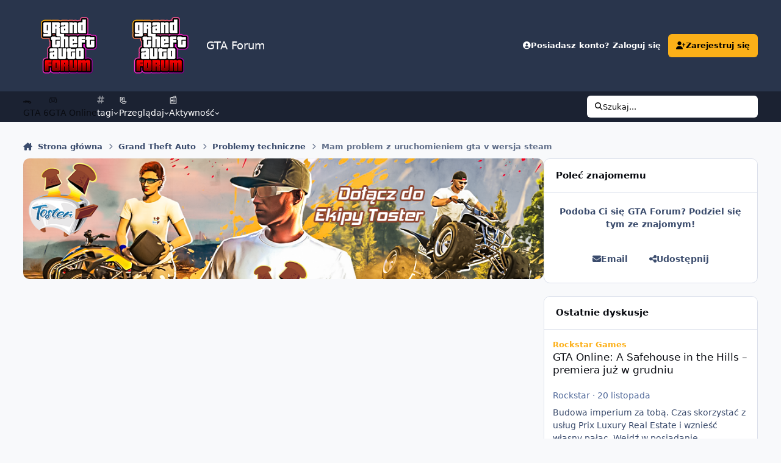

--- FILE ---
content_type: text/html;charset=UTF-8
request_url: https://gtaforum.pl/temat/7569-mam-problem-z-uruchomieniem-gta-v-wersja-steam/
body_size: 32094
content:
<!DOCTYPE html>
<html lang="pl-PL" dir="ltr" 

data-ips-path="/temat/7569-mam-problem-z-uruchomieniem-gta-v-wersja-steam/"
data-ips-scheme='system'
data-ips-scheme-active='system'
data-ips-scheme-default='system'
data-ips-theme="33"
data-ips-scheme-toggle="true"


    data-ips-guest


data-ips-theme-setting-change-scheme='1'
data-ips-theme-setting-link-panels='1'
data-ips-theme-setting-nav-bar-icons='1'
data-ips-theme-setting-mobile-icons-location='header'
data-ips-theme-setting-mobile-footer-labels='1'
data-ips-theme-setting-sticky-sidebar='1'
data-ips-theme-setting-flip-sidebar='0'

data-ips-layout='default'



>
	<head data-ips-hook="head">
		<meta charset="utf-8">
		<title data-ips-hook="title">Mam problem z uruchomieniem gta v wersja steam - Problemy techniczne - GTA Forum</title>
		
		
		
		

	
	<script type="8f914abf2af712c3e61bbd0b-text/javascript">(() => document.documentElement.setAttribute('data-ips-scheme', (window.matchMedia('(prefers-color-scheme:dark)').matches) ? 'dark':'light'))();</script>

		


	<script type="8f914abf2af712c3e61bbd0b-text/javascript">
		(() => {
			function getCookie(n) {
				let v = `; ${document.cookie}`, parts = v.split(`; ${n}=`);
				if (parts.length === 2) return parts.pop().split(';').shift();
			}
			
			const s = getCookie('ips4_scheme_preference');
			if(!s || s === document.documentElement.getAttribute("data-ips-scheme-active")) return;
			if(s === "system"){
				document.documentElement.setAttribute('data-ips-scheme',(window.matchMedia('(prefers-color-scheme:dark)').matches)?'dark':'light');
			} else {
				document.documentElement.setAttribute("data-ips-scheme",s);
			}
			document.documentElement.setAttribute("data-ips-scheme-active",s);
		})();
	</script>

		
			<meta property="fb:app_id" content="1557529481128642" />
<meta name="facebook-domain-verification" content="j74yu5v320kqbf426k48rxxmxak70d" />
  <!-- Google tag (gtag.js) -->
<script async src="https://www.googletagmanager.com/gtag/js?id=G-5WL29C4S5B" type="8f914abf2af712c3e61bbd0b-text/javascript"></script>
<script type="8f914abf2af712c3e61bbd0b-text/javascript">
  window.dataLayer = window.dataLayer || [];
  function gtag(){dataLayer.push(arguments);}
  gtag('js', new Date());

  gtag('config', 'G-5WL29C4S5B');
</script>
<link rel="shortcut icon" href="/ico/favicon.ico" />
<link rel="icon" type="image/svg+xml" href="/ico/favicon.svg" />
		
		
		
		
		


	<!--!Font Awesome Free 6 by @fontawesome - https://fontawesome.com License - https://fontawesome.com/license/free Copyright 2024 Fonticons, Inc.-->
	<link rel='stylesheet' href='//gtaforum.pl/applications/core/interface/static/fontawesome/css/all.min.css?v=6.7.2'>



	<link rel='stylesheet' href='//gtaforum.pl/static/css/core_global_framework_framework.css?v=8e062f6e4a1762498219'>

	<link rel='stylesheet' href='//gtaforum.pl/static/css/core_global_flags.css?v=8e062f6e4a1762498219'>

	<link rel='stylesheet' href='//gtaforum.pl/static/css/core_front_core.css?v=8e062f6e4a1762498219'>

	<link rel='stylesheet' href='https://gtaforum.pl/uploads/css_built_33/tthumb_front_tthumb.css?v=8e062f6e4a1762498219'>

	<link rel='stylesheet' href='https://gtaforum.pl/uploads/css_built_33/tthumb_front_widget.css?v=8e062f6e4a1762498219'>

	<link rel='stylesheet' href='//gtaforum.pl/static/css/forums_front_forums.css?v=8e062f6e4a1762498219'>

	<link rel='stylesheet' href='//gtaforum.pl/static/css/forums_front_topics.css?v=8e062f6e4a1762498219'>


<!-- Content Config CSS Properties -->
<style id="contentOptionsCSS">
    :root {
        --i-embed-max-width: 500px;
        --i-embed-default-width: 500px;
        --i-embed-media-max-width: 100%;
    }
</style>



	
	
	<style id="themeVariables">
		
			:root{

--set__i-logo--he: 100;
--set__logo-light: url('blob:https://gtaforum.pl/cdf78c19-b8b0-421d-b074-dd09e46587d3');
--set__logo-dark: url('blob:https://gtaforum.pl/d9a5fcf6-b97a-4d40-92e6-f7346d8d74b3');
--set__mobile-logo-light: url('https://gtaforum.pl/uploads/monthly_2025_05/1649335372_logogtaforumgta641_953630.png');
--set__mobile-logo-dark: url('https://gtaforum.pl/uploads/monthly_2025_05/601691885_logogtaforumgta641_1e9721.png');
--light__i-primary: hsl(40 97% 54%);
--light__i-primary-relative-l: 70;
--dark__i-primary: hsl(40 97% 54%);
--dark__i-primary-relative-l: 70;
--set__i-design-radius: 10;
--set__i-design-shadow: 6;
--set__i-position-navigation: 7;
--set__i-header-top--he: 40;
--set__i-mobile-icons-location: header;
--data-ips-theme-setting-mobile-icons-location: header;
--set__i-position-breadcrumb: 10;
--set__i-sidebar-ui-header--he: 100;
--data-ips-theme-setting-mobile-footer-labels: 1;
--i-button--bo-ra: 10;
--set__i-header-primary--he: 150;
--set__i-layout-width: 1700;
--set__i-nav-bar-icons: 1;
--data-ips-theme-setting-nav-bar-icons: 1;

}
		
	</style>

	
		<style id="themeCustomCSS">
			 .ipsEmbeddedVideo iframe{width:100% !important;aspect-ratio:16 / 9;display:block;border:none;border-radius:10px;max-width:100%;}.ipsEmbeddedVideo > div{width:100%;}.i-text-align_center img{border-radius:10px;}
		</style>
	

	


		



	<meta name="viewport" content="width=device-width, initial-scale=1, viewport-fit=cover">
	<meta name="apple-mobile-web-app-status-bar-style" content="black-translucent">
	
	
	
		<meta name="twitter:card" content="summary_large_image">
	
	
		
			<meta name="twitter:site" content="@gtaforumpl">
		
	
	
		
			
				
					<meta property="og:title" content="Mam problem z uruchomieniem gta v wersja steam">
				
			
		
	
		
			
				
					<meta property="og:type" content="website">
				
			
		
	
		
			
				
					<meta property="og:url" content="https://gtaforum.pl/temat/7569-mam-problem-z-uruchomieniem-gta-v-wersja-steam/">
				
			
		
	
		
			
				
					<meta name="description" content="Witam mam problem z gta v wersja steam wszystko zaktualizowane wyskakuje mi błąd na zdj 1 po lekkim spamie wyskakuje mi zdj 2 ładuje się później wywala po 1h Spójność robiłem Reinstal też Karta graficzna Msi 1060 6gb I7 nie mogę wkleić ss">
				
			
		
	
		
			
				
					<meta property="og:description" content="Witam mam problem z gta v wersja steam wszystko zaktualizowane wyskakuje mi błąd na zdj 1 po lekkim spamie wyskakuje mi zdj 2 ładuje się później wywala po 1h Spójność robiłem Reinstal też Karta graficzna Msi 1060 6gb I7 nie mogę wkleić ss">
				
			
		
	
		
			
				
					<meta property="og:updated_time" content="2019-01-02T09:17:38Z">
				
			
		
	
		
			
				
					<meta name="keywords" content="pecet, gta, gta5, problem, steam">
				
			
		
	
		
			
				
					<meta property="og:image" content="https://gtaforum.pl/uploads/monthly_2025_05/topic_7569.jpg.ce742958a7d61acf6179aa984bb2e955.jpg">
				
			
		
	
		
			
				
					<meta property="og:site_name" content="GTA Forum">
				
			
		
	
		
			
				
					<meta property="og:locale" content="pl_PL">
				
			
		
	
	
		
			<link rel="canonical" href="https://gtaforum.pl/temat/7569-mam-problem-z-uruchomieniem-gta-v-wersja-steam/">
		
	
	
	
	
	
	<link rel="manifest" href="https://gtaforum.pl/manifest.webmanifest/">
	
	

	
	
		
	
		
	
		
	
		
	
		
	
		
	
		
	
		
	
		
	
		
	
		
	
		
	
		
	
		
	
		
	
		
	
		
	
		
	
		
	
		
	
		
	
		
	
		
	
		
			<link rel="apple-touch-icon" href="https://gtaforum.pl/uploads/monthly_2025_08/apple-touch-icon-180x180.png?v=1754432534">
		
	

	
	


		

	
	<link rel='icon' href='https://gtaforum.pl/uploads/monthly_2025_09/favicon-96x96.png' type="image/png">

	</head>
	<body data-ips-hook="body" class="ipsApp ipsApp_front " data-contentClass="IPS\forums\Topic" data-controller="core.front.core.app" data-pageApp="forums" data-pageLocation="front" data-pageModule="forums" data-pageController="topic" data-id="7569" >
		<a href="#ipsLayout__main" class="ipsSkipToContent">Skocz do zawartości</a>
		
		
		

<i-pull-to-refresh aria-hidden="true">
	<div class="iPullToRefresh"></div>
</i-pull-to-refresh>
		


	<i-pwa-install id="ipsPwaInstall">
		
		
			
		
			
		
			
		
			
		
			
		
			
		
			
		
			
		
			
		
			
		
			
		
			
		
			
		
			
		
			
		
			
		
			
		
			
		
			
		
			
		
			
		
			
		
			
		
			
				<img src="https://gtaforum.pl/uploads/monthly_2025_08/apple-touch-icon-180x180.png" alt="" width="180" height="180" class="iPwaInstall__icon">
			
		
		<div class="iPwaInstall__content">
			<div class="iPwaInstall__title">Przeglądaj w aplikacji</div>
			<p class="iPwaInstall__desc">A better way to browse. <strong>Learn more</strong>.</p>
		</div>
		<button type="button" class="iPwaInstall__learnMore" popovertarget="iPwaInstall__learnPopover">Learn more</button>
		<button type="button" class="iPwaInstall__dismiss" id="iPwaInstall__dismiss"><span aria-hidden="true">&times;</span><span class="ipsInvisible">Dismiss</span></button>
	</i-pwa-install>
	
	<i-card popover id="iPwaInstall__learnPopover">
		<button class="iCardDismiss" type="button" tabindex="-1" popovertarget="iPwaInstall__learnPopover" popovertargetaction="hide">Close</button>
		<div class="iCard">
			<div class="iCard__content iPwaInstallPopover">
				<div class="i-flex i-gap_2">
					
						
					
						
					
						
					
						
					
						
					
						
					
						
					
						
					
						
					
						
					
						
					
						
					
						
					
						
					
						
					
						
					
						
					
						
					
						
					
						
					
						
					
						
					
						
					
						
							<img src="https://gtaforum.pl/uploads/monthly_2025_08/apple-touch-icon-180x180.png" alt="" width="180" height="180" class="iPwaInstallPopover__icon">
						
					
					<div class="i-flex_11 i-align-self_center">
						<div class="i-font-weight_700 i-color_hard">GTA Forum</div>
						<p>A full-screen app on your home screen with push notifications, badges and more.</p>
					</div>
				</div>

				<div class="iPwaInstallPopover__ios">
					<div class="iPwaInstallPopover__title">
						<svg xmlns="http://www.w3.org/2000/svg" viewBox="0 0 384 512"><path d="M318.7 268.7c-.2-36.7 16.4-64.4 50-84.8-18.8-26.9-47.2-41.7-84.7-44.6-35.5-2.8-74.3 20.7-88.5 20.7-15 0-49.4-19.7-76.4-19.7C63.3 141.2 4 184.8 4 273.5q0 39.3 14.4 81.2c12.8 36.7 59 126.7 107.2 125.2 25.2-.6 43-17.9 75.8-17.9 31.8 0 48.3 17.9 76.4 17.9 48.6-.7 90.4-82.5 102.6-119.3-65.2-30.7-61.7-90-61.7-91.9zm-56.6-164.2c27.3-32.4 24.8-61.9 24-72.5-24.1 1.4-52 16.4-67.9 34.9-17.5 19.8-27.8 44.3-25.6 71.9 26.1 2 49.9-11.4 69.5-34.3z"/></svg>
						<span>To install this app on iOS and iPadOS</span>
					</div>
					<ol class="ipsList ipsList--bullets i-color_soft i-margin-top_2">
						<li>Tap the <svg xmlns='http://www.w3.org/2000/svg' viewBox='0 0 416 550.4' class='iPwaInstallPopover__svg'><path d='M292.8 129.6 208 44.8l-84.8 84.8-22.4-22.4L208 0l107.2 107.2-22.4 22.4Z'/><path d='M192 22.4h32v336h-32v-336Z'/><path d='M368 550.4H48c-27.2 0-48-20.8-48-48v-288c0-27.2 20.8-48 48-48h112v32H48c-9.6 0-16 6.4-16 16v288c0 9.6 6.4 16 16 16h320c9.6 0 16-6.4 16-16v-288c0-9.6-6.4-16-16-16H256v-32h112c27.2 0 48 20.8 48 48v288c0 27.2-20.8 48-48 48Z'/></svg> Share icon in Safari</li>
						<li>Scroll the menu and tap <strong>Add to Home Screen</strong>.</li>
						<li>Tap <strong>Add</strong> in the top-right corner.</li>
					</ol>
				</div>
				<div class="iPwaInstallPopover__android">
					<div class="iPwaInstallPopover__title">
						<svg xmlns="http://www.w3.org/2000/svg" viewBox="0 0 576 512"><path d="M420.6 301.9a24 24 0 1 1 24-24 24 24 0 0 1 -24 24m-265.1 0a24 24 0 1 1 24-24 24 24 0 0 1 -24 24m273.7-144.5 47.9-83a10 10 0 1 0 -17.3-10h0l-48.5 84.1a301.3 301.3 0 0 0 -246.6 0L116.2 64.5a10 10 0 1 0 -17.3 10h0l47.9 83C64.5 202.2 8.2 285.6 0 384H576c-8.2-98.5-64.5-181.8-146.9-226.6"/></svg>
						<span>To install this app on Android</span>
					</div>
					<ol class="ipsList ipsList--bullets i-color_soft i-margin-top_2">
						<li>Tap the 3-dot menu (⋮) in the top-right corner of the browser.</li>
						<li>Tap <strong>Add to Home screen</strong> or <strong>Install app</strong>.</li>
						<li>Confirm by tapping <strong>Install</strong>.</li>
					</ol>
				</div>
			</div>
		</div>
	</i-card>

		
		<div class="ipsLayout" id="ipsLayout" data-ips-hook="layout">
			
			<div class="ipsLayout__app" data-ips-hook="app">
				
				<div data-ips-hook="mobileHeader" class="ipsMobileHeader ipsResponsive_header--mobile">
					
<a href="https://gtaforum.pl/" data-ips-hook="logo" class="ipsLogo ipsLogo--mobile" accesskey="1">
	
		

    
    
    
    <picture class='ipsLogo__image ipsLogo__image--light'>
        <source srcset="[data-uri]" media="(min-width: 980px)">
        <img src="https://gtaforum.pl/uploads/monthly_2025_05/1609918859_logogtaforumgta641_6be479.png" width="151" height="41" alt='GTA Forum' data-ips-theme-image='mobile-logo-light'>
    </picture>

		

    
    
    
    <picture class='ipsLogo__image ipsLogo__image--dark'>
        <source srcset="[data-uri]" media="(min-width: 980px)">
        <img src="https://gtaforum.pl/uploads/monthly_2025_05/954526679_logogtaforumgta641_c56c66.png" width="151" height="41" alt='GTA Forum' data-ips-theme-image='mobile-logo-dark'>
    </picture>

	
  	<div class="ipsLogo__text">
		<span class="ipsLogo__name" data-ips-theme-text="set__i-logo-text">GTA Forum</span>
		
			<span class="ipsLogo__slogan" data-ips-theme-text="set__i-logo-slogan"></span>
		
	</div>
</a>
					
<ul data-ips-hook="mobileNavHeader" class="ipsMobileNavIcons ipsResponsive_header--mobile">
	
		<li data-el="guest">
			<button type="button" class="ipsMobileNavIcons__button ipsMobileNavIcons__button--primary" aria-controls="ipsOffCanvas--guest" aria-expanded="false" data-ipscontrols>
				<span>Zaloguj się</span>
			</button>
		</li>
	
	
	
		
			<li data-el="search">
				<button type="button" class="ipsMobileNavIcons__button" aria-controls="ipsOffCanvas--search" aria-expanded="false" data-ipscontrols>
					<svg xmlns="http://www.w3.org/2000/svg" height="16" width="16" viewbox="0 0 512 512"><path d="M416 208c0 45.9-14.9 88.3-40 122.7L502.6 457.4c12.5 12.5 12.5 32.8 0 45.3s-32.8 12.5-45.3 0L330.7 376c-34.4 25.2-76.8 40-122.7 40C93.1 416 0 322.9 0 208S93.1 0 208 0S416 93.1 416 208zM208 352a144 144 0 1 0 0-288 144 144 0 1 0 0 288z"></path></svg>
					<span class="ipsInvisible">Szukaj</span>
				</button>
			</li>
		
	
    
	
	
		<li data-el="more">
			<button type="button" class="ipsMobileNavIcons__button" aria-controls="ipsOffCanvas--navigation" aria-expanded="false" data-ipscontrols>
				<svg xmlns="http://www.w3.org/2000/svg" height="16" width="14" viewbox="0 0 448 512"><path d="M0 96C0 78.3 14.3 64 32 64H416c17.7 0 32 14.3 32 32s-14.3 32-32 32H32C14.3 128 0 113.7 0 96zM0 256c0-17.7 14.3-32 32-32H416c17.7 0 32 14.3 32 32s-14.3 32-32 32H32c-17.7 0-32-14.3-32-32zM448 416c0 17.7-14.3 32-32 32H32c-17.7 0-32-14.3-32-32s14.3-32 32-32H416c17.7 0 32 14.3 32 32z"></path></svg>
				<span class="ipsInvisible">Menu</span>
				
                
			</button>
		</li>
	
</ul>
				</div>
				
				


				
					
<nav class="ipsBreadcrumb ipsBreadcrumb--mobile ipsResponsive_header--mobile" aria-label="Breadcrumbs" >
	<ol itemscope itemtype="https://schema.org/BreadcrumbList" class="ipsBreadcrumb__list">
		<li itemprop="itemListElement" itemscope itemtype="https://schema.org/ListItem">
			<a title="Strona główna" href="https://gtaforum.pl/" itemprop="item">
				<i class="fa-solid fa-house-chimney"></i> <span itemprop="name">Strona główna</span>
			</a>
			<meta itemprop="position" content="1">
		</li>
		
		
		
			
				<li itemprop="itemListElement" itemscope itemtype="https://schema.org/ListItem">
					<a href="https://gtaforum.pl/forum/1-grand-theft-auto/" itemprop="item">
						<span itemprop="name">Grand Theft Auto </span>
					</a>
					<meta itemprop="position" content="2">
				</li>
			
			
		
			
				<li itemprop="itemListElement" itemscope itemtype="https://schema.org/ListItem">
					<a href="https://gtaforum.pl/forum/16-problemy-techniczne/" itemprop="item">
						<span itemprop="name">Problemy techniczne </span>
					</a>
					<meta itemprop="position" content="3">
				</li>
			
			
		
			
				<li aria-current="location" itemprop="itemListElement" itemscope itemtype="https://schema.org/ListItem">
					<span itemprop="name">Mam problem z uruchomieniem gta v wersja steam</span>
					<meta itemprop="position" content="4">
				</li>
			
			
		
	</ol>
	<ul class="ipsBreadcrumb__feed" data-ips-hook="feed">
		
		<li >
			<a data-action="defaultStream" href="https://gtaforum.pl/akywnosc/" ><i class="fa-regular fa-file-lines"></i> <span data-role="defaultStreamName">Cała aktywność</span></a>
		</li>
	</ul>
</nav>
				
				
					<header data-ips-hook="header" class="ipsHeader ipsResponsive_header--desktop">
						
						
							<div data-ips-hook="primaryHeader" class="ipsHeader__primary" >
								<div class="ipsWidth ipsHeader__align">
									<div data-ips-header-position="4" class="ipsHeader__start">


	
		<div data-ips-header-content='logo'>
			<!-- logo -->
			
				
<a href="https://gtaforum.pl/" data-ips-hook="logo" class="ipsLogo ipsLogo--desktop" accesskey="1">
	
		

    
    
    
    <picture class='ipsLogo__image ipsLogo__image--light'>
        <source srcset="[data-uri]" media="(max-width: 979px)">
        <img src="https://gtaforum.pl/uploads/monthly_2025_05/1158108307_logogtaforum150_07dd4e.png" width="150" height="150" alt='GTA Forum' data-ips-theme-image='logo-light'>
    </picture>

		

    
    
    
    <picture class='ipsLogo__image ipsLogo__image--dark'>
        <source srcset="[data-uri]" media="(max-width: 979px)">
        <img src="https://gtaforum.pl/uploads/monthly_2025_05/1732279299_logogtaforum150_36adb6.png" width="150" height="150" alt='GTA Forum' data-ips-theme-image='logo-dark'>
    </picture>

	
  	<div class="ipsLogo__text">
		<span class="ipsLogo__name" data-ips-theme-text="set__i-logo-text">GTA Forum</span>
		
			<span class="ipsLogo__slogan" data-ips-theme-text="set__i-logo-slogan"></span>
		
	</div>
</a>
			
			
			    
			    
			    
			    
			
		</div>
	

	

	

	

	
</div>
									<div data-ips-header-position="5" class="ipsHeader__center">


	

	

	

	

	
</div>
									<div data-ips-header-position="6" class="ipsHeader__end">


	

	

	
		<div data-ips-header-content='user'>
			<!-- user -->
			
			
			    
			    
				    

	<ul id="elUserNav" data-ips-hook="userBarGuest" class="ipsUserNav ipsUserNav--guest">
        
		
        
        
        
            
            <li id="elSignInLink" data-el="sign-in">
                <button type="button" id="elUserSignIn" popovertarget="elUserSignIn_menu" class="ipsUserNav__link">
                	<i class="fa-solid fa-circle-user"></i>
                	<span class="ipsUserNav__text">Posiadasz konto? Zaloguj się</span>
                </button>                
                
<i-dropdown popover id="elUserSignIn_menu">
	<div class="iDropdown">
		<form accept-charset='utf-8' method='post' action='https://gtaforum.pl/zaloguj/'>
			<input type="hidden" name="csrfKey" value="d37b2c8863a0dd7bc463fa5791d9c447">
			<input type="hidden" name="ref" value="aHR0cHM6Ly9ndGFmb3J1bS5wbC90ZW1hdC83NTY5LW1hbS1wcm9ibGVtLXotdXJ1Y2hvbWllbmllbS1ndGEtdi13ZXJzamEtc3RlYW0v">
			<div data-role="loginForm">
				
				
				
					<div class='ipsColumns ipsColumns--lines'>
						<div class='ipsColumns__primary' id='elUserSignIn_internal'>
							
<div class="">
	<h4 class="ipsTitle ipsTitle--h3 i-padding_2 i-padding-bottom_0 i-color_hard">Zaloguj się</h4>
	<ul class='ipsForm ipsForm--vertical ipsForm--login-popup'>
		<li class="ipsFieldRow ipsFieldRow--noLabel ipsFieldRow--fullWidth">
			<label class="ipsFieldRow__label" for="login_popup_email">Adres email</label>
			<div class="ipsFieldRow__content">
                <input type="email" class='ipsInput ipsInput--text' placeholder="Adres email" name="auth" autocomplete="email" id='login_popup_email'>
			</div>
		</li>
		<li class="ipsFieldRow ipsFieldRow--noLabel ipsFieldRow--fullWidth">
			<label class="ipsFieldRow__label" for="login_popup_password">Hasło</label>
			<div class="ipsFieldRow__content">
				<input type="password" class='ipsInput ipsInput--text' placeholder="Hasło" name="password" autocomplete="current-password" id='login_popup_password'>
			</div>
		</li>
		<li class="ipsFieldRow ipsFieldRow--checkbox">
			<input type="checkbox" name="remember_me" id="remember_me_checkbox_popup" value="1" checked class="ipsInput ipsInput--toggle">
			<div class="ipsFieldRow__content">
				<label class="ipsFieldRow__label" for="remember_me_checkbox_popup">Zapamiętaj mnie</label>
				<div class="ipsFieldRow__desc">Niezalecane na współdzielonych komputerach</div>
			</div>
		</li>
		<li class="ipsSubmitRow">
			<button type="submit" name="_processLogin" value="usernamepassword" class="ipsButton ipsButton--primary i-width_100p">Zaloguj się</button>
			
				<p class="i-color_soft i-link-color_inherit i-font-weight_500 i-font-size_-1 i-margin-top_2">
					
						<a href='https://gtaforum.pl/haslo/' data-ipsDialog data-ipsDialog-title='Nie pamiętasz hasła?'>
					
					Nie pamiętasz hasła?</a>
				</p>
			
		</li>
	</ul>
</div>
						</div>
						<div class='ipsColumns__secondary i-basis_280'>
							<div id='elUserSignIn_external'>
								<p class='ipsTitle ipsTitle--h3 i-padding_2 i-padding-bottom_0 i-color_soft'>Lub zaloguj się za pomocą jednego ze swoich kont</p>
								<div class='i-grid i-gap_2 i-padding_2'>
									
										<div>
											

<button type="submit" name="_processLogin" value="3" class='ipsSocial ipsSocial--facebook' style="background-color: #3a579a">
	
		<span class='ipsSocial__icon'>
			
				
					<svg xmlns="http://www.w3.org/2000/svg" viewBox="0 0 320 512"><path d="M80 299.3V512H196V299.3h86.5l18-97.8H196V166.9c0-51.7 20.3-71.5 72.7-71.5c16.3 0 29.4 .4 37 1.2V7.9C291.4 4 256.4 0 236.2 0C129.3 0 80 50.5 80 159.4v42.1H14v97.8H80z"/></svg>
				
			
		</span>
		<span class='ipsSocial__text'>Użyj konta Facebook</span>
	
</button>
										</div>
									
										<div>
											

<button type="submit" name="_processLogin" value="4" class='ipsSocial ipsSocial--google' style="background-color: #4285F4">
	
		<span class='ipsSocial__icon'>
			
				
					<svg xmlns="http://www.w3.org/2000/svg" viewBox="0 0 488 512"><path d="M488 261.8C488 403.3 391.1 504 248 504 110.8 504 0 393.2 0 256S110.8 8 248 8c66.8 0 123 24.5 166.3 64.9l-67.5 64.9C258.5 52.6 94.3 116.6 94.3 256c0 86.5 69.1 156.6 153.7 156.6 98.2 0 135-70.4 140.8-106.9H248v-85.3h236.1c2.3 12.7 3.9 24.9 3.9 41.4z"/></svg>
				
			
		</span>
		<span class='ipsSocial__text'>Użyj konta Google</span>
	
</button>
										</div>
									
										<div>
											

<button type="submit" name="_processLogin" value="13" class='ipsSocial ipsSocial--twitter' style="background-color: #000000">
	
		<span class='ipsSocial__icon'>
			
				
					<svg xmlns="http://www.w3.org/2000/svg" viewBox="0 0 512 512"><path d="M389.2 48h70.6L305.6 224.2 487 464H345L233.7 318.6 106.5 464H35.8L200.7 275.5 26.8 48H172.4L272.9 180.9 389.2 48zM364.4 421.8h39.1L151.1 88h-42L364.4 421.8z"/></svg>
				
			
		</span>
		<span class='ipsSocial__text'>Użyj konta X</span>
	
</button>
										</div>
									
										<div>
											

<button type="submit" name="_processLogin" value="9" class='ipsSocial ipsSocial--microsoft' style="background-color: #008b00">
	
		<span class='ipsSocial__icon'>
			
				
					<svg xmlns="http://www.w3.org/2000/svg" viewBox="0 0 448 512"><path d="M0 32h214.6v214.6H0V32zm233.4 0H448v214.6H233.4V32zM0 265.4h214.6V480H0V265.4zm233.4 0H448V480H233.4V265.4z"/></svg>
				
			
		</span>
		<span class='ipsSocial__text'>Użyj konta Microsoft</span>
	
</button>
										</div>
									
								</div>
							</div>
						</div>
					</div>
				
			</div>
		</form>
	</div>
</i-dropdown>
            </li>
            
        
		
			<li data-el="sign-up">
				
					<a href="https://gtaforum.pl/rejestracja/" class="ipsUserNav__link ipsUserNav__link--sign-up" data-ipsdialog data-ipsdialog-size="narrow" data-ipsdialog-title="Zarejestruj się"  id="elRegisterButton">
						<i class="fa-solid fa-user-plus"></i>
						<span class="ipsUserNav__text">Zarejestruj się</span>
					</a>
				
			</li>
		
		
	</ul>

			    
			    
			    
			
		</div>
	

	

	
</div>
								</div>
							</div>
						
						
							<div data-ips-hook="secondaryHeader" class="ipsHeader__secondary" >
								<div class="ipsWidth ipsHeader__align">
									<div data-ips-header-position="7" class="ipsHeader__start">


	

	
		<div data-ips-header-content='navigation'>
			<!-- navigation -->
			
			
			    
				    


<nav data-ips-hook="navBar" class="ipsNav" aria-label="Primary">
	<i-navigation-menu>
		<ul class="ipsNavBar" data-role="menu">
			


	
		
		
		
		<li  data-id="15"  data-navApp="core" data-navExt="CustomItem" >
			
			
				
					<a href="https://gta.pl/gta6" target='_blank' rel="noopener" data-navItem-id="15" >
						<span class="ipsNavBar__icon" aria-hidden="true">
							
								🐊
							
						</span>
						<span class="ipsNavBar__text">
							<span class="ipsNavBar__label">GTA 6</span>
						</span>
					</a>
				
			
		</li>
	

	
		
		
		
		<li  data-id="16"  data-navApp="core" data-navExt="Node" >
			
			
				
					<a href="https://gtaforum.pl/forum/3-gta-online/"  data-navItem-id="16" >
						<span class="ipsNavBar__icon" aria-hidden="true">
							
								🎮
							
						</span>
						<span class="ipsNavBar__text">
							<span class="ipsNavBar__label">GTA Online</span>
						</span>
					</a>
				
			
		</li>
	

	
		
		
		
		<li  data-id="18"  data-navApp="core" data-navExt="Menu" >
			
			
				
					<button aria-expanded="false" aria-controls="elNavSecondary_18" data-ipscontrols type="button">
						<span class="ipsNavBar__icon" aria-hidden="true">
							
								<i class="fa-solid fa-hashtag"></i>
							
						</span>
						<span class="ipsNavBar__text">
							<span class="ipsNavBar__label">tagi</span>
							<i class="fa-solid fa-angle-down"></i>
						</span>
					</button>
					
						<ul class='ipsNav__dropdown' id='elNavSecondary_18' data-ips-hidden-light-dismiss hidden>
							


	
		
		
		
		<li  data-id="24"  data-navApp="core" data-navExt="Tags" >
			
			
				
					<a href="https://gtaforum.pl/tag/gta6/"  data-navItem-id="24" >
						<span class="ipsNavBar__icon" aria-hidden="true">
							
								<i class="fa-solid fa-gun"></i>
							
						</span>
						<span class="ipsNavBar__text">
							<span class="ipsNavBar__label">gta6</span>
						</span>
					</a>
				
			
		</li>
	

	
		
		
		
		<li  data-id="28"  data-navApp="core" data-navExt="Tags" >
			
			
				
					<a href="https://gtaforum.pl/tag/gta5/"  data-navItem-id="28" >
						<span class="ipsNavBar__icon" aria-hidden="true">
							
								<i class="fa-solid fa-car-burst"></i>
							
						</span>
						<span class="ipsNavBar__text">
							<span class="ipsNavBar__label">gta5</span>
						</span>
					</a>
				
			
		</li>
	

	
		
		
		
		<li  data-id="27"  data-navApp="core" data-navExt="Tags" >
			
			
				
					<a href="https://gtaforum.pl/tag/gtao/"  data-navItem-id="27" >
						<span class="ipsNavBar__icon" aria-hidden="true">
							
								<i class="fa-solid fa-bomb"></i>
							
						</span>
						<span class="ipsNavBar__text">
							<span class="ipsNavBar__label">gtao</span>
						</span>
					</a>
				
			
		</li>
	

	
		
		
		
		<li  data-id="26"  data-navApp="core" data-navExt="Tags" >
			
			
				
					<a href="https://gtaforum.pl/tag/gtarp/"  data-navItem-id="26" >
						<span class="ipsNavBar__icon" aria-hidden="true">
							
								<i class="fa-solid fa-city"></i>
							
						</span>
						<span class="ipsNavBar__text">
							<span class="ipsNavBar__label">gtarp</span>
						</span>
					</a>
				
			
		</li>
	

	
		
		
		
		<li  data-id="19"  data-navApp="core" data-navExt="Tags" >
			
			
				
					<a href="https://gtaforum.pl/tag/pecet/"  data-navItem-id="19" >
						<span class="ipsNavBar__icon" aria-hidden="true">
							
								<i class="fa-solid fa-computer"></i>
							
						</span>
						<span class="ipsNavBar__text">
							<span class="ipsNavBar__label">pecet</span>
						</span>
					</a>
				
			
		</li>
	

	
		
		
		
		<li  data-id="20"  data-navApp="core" data-navExt="Tags" >
			
			
				
					<a href="https://gtaforum.pl/tag/xbox/"  data-navItem-id="20" >
						<span class="ipsNavBar__icon" aria-hidden="true">
							
								<i class="fa-brands fa-xbox"></i>
							
						</span>
						<span class="ipsNavBar__text">
							<span class="ipsNavBar__label">xbox</span>
						</span>
					</a>
				
			
		</li>
	

	
		
		
		
		<li  data-id="23"  data-navApp="core" data-navExt="Tags" >
			
			
				
					<a href="https://gtaforum.pl/tag/ps5/"  data-navItem-id="23" >
						<span class="ipsNavBar__icon" aria-hidden="true">
							
								<i class="fa-brands fa-playstation"></i>
							
						</span>
						<span class="ipsNavBar__text">
							<span class="ipsNavBar__label">ps5</span>
						</span>
					</a>
				
			
		</li>
	

						</ul>
					
				
			
		</li>
	

	
		
		
			
		
		
		<li  data-id="1" data-active data-navApp="core" data-navExt="Menu" >
			
			
				
					<button aria-expanded="false" aria-controls="elNavSecondary_1" data-ipscontrols type="button">
						<span class="ipsNavBar__icon" aria-hidden="true">
							
								📃
							
						</span>
						<span class="ipsNavBar__text">
							<span class="ipsNavBar__label">Przeglądaj</span>
							<i class="fa-solid fa-angle-down"></i>
						</span>
					</button>
					
						<ul class='ipsNav__dropdown' id='elNavSecondary_1' data-ips-hidden-light-dismiss hidden>
							


	

	
		
		
			
		
		
		<li  data-id="10" data-active data-navApp="forums" data-navExt="Forums" >
			
			
				
					<a href="https://gtaforum.pl"  data-navItem-id="10" aria-current="page">
						<span class="ipsNavBar__icon" aria-hidden="true">
							
								<i class="fa-solid" style="--icon:'\f075'"></i>
							
						</span>
						<span class="ipsNavBar__text">
							<span class="ipsNavBar__label">Forum</span>
						</span>
					</a>
				
			
		</li>
	

	

	
		
		
		
		<li  data-id="12"  data-navApp="core" data-navExt="StaffDirectory" >
			
			
				
					<a href="https://gtaforum.pl/administracja/"  data-navItem-id="12" >
						<span class="ipsNavBar__icon" aria-hidden="true">
							
								<i class="fa-solid" style="--icon:'\f2bb'"></i>
							
						</span>
						<span class="ipsNavBar__text">
							<span class="ipsNavBar__label">Administracja</span>
						</span>
					</a>
				
			
		</li>
	

	
		
		
		
		<li  data-id="13"  data-navApp="core" data-navExt="OnlineUsers" >
			
			
				
					<a href="https://gtaforum.pl/uzytkownicy/"  data-navItem-id="13" >
						<span class="ipsNavBar__icon" aria-hidden="true">
							
								<i class="fa-solid" style="--icon:'\f017'"></i>
							
						</span>
						<span class="ipsNavBar__text">
							<span class="ipsNavBar__label">Użytkownicy online</span>
						</span>
					</a>
				
			
		</li>
	

	
		
		
		
		<li  data-id="14"  data-navApp="core" data-navExt="Leaderboard" >
			
			
				
					<a href="https://gtaforum.pl/liderzy/"  data-navItem-id="14" >
						<span class="ipsNavBar__icon" aria-hidden="true">
							
								<i class="fa-solid" style="--icon:'\f091'"></i>
							
						</span>
						<span class="ipsNavBar__text">
							<span class="ipsNavBar__label">Ranking</span>
						</span>
					</a>
				
			
		</li>
	

						</ul>
					
				
			
		</li>
	

	
		
		
		
		<li  data-id="2"  data-navApp="core" data-navExt="Menu" >
			
			
				
					<button aria-expanded="false" aria-controls="elNavSecondary_2" data-ipscontrols type="button">
						<span class="ipsNavBar__icon" aria-hidden="true">
							
								📰
							
						</span>
						<span class="ipsNavBar__text">
							<span class="ipsNavBar__label">Aktywność</span>
							<i class="fa-solid fa-angle-down"></i>
						</span>
					</button>
					
						<ul class='ipsNav__dropdown' id='elNavSecondary_2' data-ips-hidden-light-dismiss hidden>
							


	
		
		
		
		<li  data-id="4"  data-navApp="core" data-navExt="AllActivity" >
			
			
				
					<a href="https://gtaforum.pl/akywnosc/"  data-navItem-id="4" >
						<span class="ipsNavBar__icon" aria-hidden="true">
							
								<i class="fa-solid" style="--icon:'\f0ca'"></i>
							
						</span>
						<span class="ipsNavBar__text">
							<span class="ipsNavBar__label">Cała aktywność</span>
						</span>
					</a>
				
			
		</li>
	

	

	

	

	
		
		
		
		<li  data-id="8"  data-navApp="core" data-navExt="Search" >
			
			
				
					<a href="https://gtaforum.pl/szukaj/"  data-navItem-id="8" >
						<span class="ipsNavBar__icon" aria-hidden="true">
							
								<i class="fa-solid" style="--icon:'\f002'"></i>
							
						</span>
						<span class="ipsNavBar__text">
							<span class="ipsNavBar__label">Szukaj</span>
						</span>
					</a>
				
			
		</li>
	

	
		
		
		
		<li  data-id="9"  data-navApp="core" data-navExt="Featured" >
			
			
				
					<a href="https://gtaforum.pl/featured/"  data-navItem-id="9" >
						<span class="ipsNavBar__icon" aria-hidden="true">
							
								<i class="fa-solid" style="--icon:'\f1c5'"></i>
							
						</span>
						<span class="ipsNavBar__text">
							<span class="ipsNavBar__label">Polecana zawartość</span>
						</span>
					</a>
				
			
		</li>
	

						</ul>
					
				
			
		</li>
	

			<li data-role="moreLi" hidden>
				<button aria-expanded="false" aria-controls="nav__more" data-ipscontrols type="button">
					<span class="ipsNavBar__icon" aria-hidden="true">
						<i class="fa-solid fa-bars"></i>
					</span>
					<span class="ipsNavBar__text">
						<span class="ipsNavBar__label">Więcej</span>
						<i class="fa-solid fa-angle-down"></i>
					</span>
				</button>
				<ul class="ipsNav__dropdown" id="nav__more" data-role="moreMenu" data-ips-hidden-light-dismiss hidden></ul>
			</li>
		</ul>
		<div class="ipsNavPriority js-ipsNavPriority" aria-hidden="true">
			<ul class="ipsNavBar" data-role="clone">
				<li data-role="moreLiClone">
					<button aria-expanded="false" aria-controls="nav__more" data-ipscontrols type="button">
						<span class="ipsNavBar__icon" aria-hidden="true">
							<i class="fa-solid fa-bars"></i>
						</span>
						<span class="ipsNavBar__text">
							<span class="ipsNavBar__label">Więcej</span>
							<i class="fa-solid fa-angle-down"></i>
						</span>
					</button>
				</li>
				


	
		
		
		
		<li  data-id="15"  data-navApp="core" data-navExt="CustomItem" >
			
			
				
					<a href="https://gta.pl/gta6" target='_blank' rel="noopener" data-navItem-id="15" >
						<span class="ipsNavBar__icon" aria-hidden="true">
							
								🐊
							
						</span>
						<span class="ipsNavBar__text">
							<span class="ipsNavBar__label">GTA 6</span>
						</span>
					</a>
				
			
		</li>
	

	
		
		
		
		<li  data-id="16"  data-navApp="core" data-navExt="Node" >
			
			
				
					<a href="https://gtaforum.pl/forum/3-gta-online/"  data-navItem-id="16" >
						<span class="ipsNavBar__icon" aria-hidden="true">
							
								🎮
							
						</span>
						<span class="ipsNavBar__text">
							<span class="ipsNavBar__label">GTA Online</span>
						</span>
					</a>
				
			
		</li>
	

	
		
		
		
		<li  data-id="18"  data-navApp="core" data-navExt="Menu" >
			
			
				
					<button aria-expanded="false" aria-controls="elNavSecondary_18" data-ipscontrols type="button">
						<span class="ipsNavBar__icon" aria-hidden="true">
							
								<i class="fa-solid fa-hashtag"></i>
							
						</span>
						<span class="ipsNavBar__text">
							<span class="ipsNavBar__label">tagi</span>
							<i class="fa-solid fa-angle-down"></i>
						</span>
					</button>
					
				
			
		</li>
	

	
		
		
			
		
		
		<li  data-id="1" data-active data-navApp="core" data-navExt="Menu" >
			
			
				
					<button aria-expanded="false" aria-controls="elNavSecondary_1" data-ipscontrols type="button">
						<span class="ipsNavBar__icon" aria-hidden="true">
							
								📃
							
						</span>
						<span class="ipsNavBar__text">
							<span class="ipsNavBar__label">Przeglądaj</span>
							<i class="fa-solid fa-angle-down"></i>
						</span>
					</button>
					
				
			
		</li>
	

	
		
		
		
		<li  data-id="2"  data-navApp="core" data-navExt="Menu" >
			
			
				
					<button aria-expanded="false" aria-controls="elNavSecondary_2" data-ipscontrols type="button">
						<span class="ipsNavBar__icon" aria-hidden="true">
							
								📰
							
						</span>
						<span class="ipsNavBar__text">
							<span class="ipsNavBar__label">Aktywność</span>
							<i class="fa-solid fa-angle-down"></i>
						</span>
					</button>
					
				
			
		</li>
	

			</ul>
		</div>
	</i-navigation-menu>
</nav>
			    
			    
			    
			    
			
		</div>
	

	

	

	
</div>
									<div data-ips-header-position="8" class="ipsHeader__center">


	

	

	

	

	
</div>
									<div data-ips-header-position="9" class="ipsHeader__end">


	

	

	

	

	
		<div data-ips-header-content='search'>
			<!-- search -->
			
			
			    
			    
			    
			    
				    

	<button class='ipsSearchPseudo' popovertarget="ipsSearchDialog" type="button">
		<i class="fa-solid fa-magnifying-glass"></i>
		<span>Szukaj...</span>
	</button>

			    
			
		</div>
	
</div>
								</div>
							</div>
						
					</header>
				
				<main data-ips-hook="main" class="ipsLayout__main" id="ipsLayout__main" tabindex="-1">
					<div class="ipsWidth ipsWidth--main-content">
						<div class="ipsContentWrap">
							
								<div class="ipsHeaderExtra ipsResponsive_header--desktop" >
									<div data-ips-header-position="10" class="ipsHeaderExtra__start">


	

	

	

	
		<div data-ips-header-content='breadcrumb'>
			<!-- breadcrumb -->
			
			
			    
			    
			    
				    
<nav class="ipsBreadcrumb ipsBreadcrumb--top " aria-label="Breadcrumbs" >
	<ol itemscope itemtype="https://schema.org/BreadcrumbList" class="ipsBreadcrumb__list">
		<li itemprop="itemListElement" itemscope itemtype="https://schema.org/ListItem">
			<a title="Strona główna" href="https://gtaforum.pl/" itemprop="item">
				<i class="fa-solid fa-house-chimney"></i> <span itemprop="name">Strona główna</span>
			</a>
			<meta itemprop="position" content="1">
		</li>
		
		
		
			
				<li itemprop="itemListElement" itemscope itemtype="https://schema.org/ListItem">
					<a href="https://gtaforum.pl/forum/1-grand-theft-auto/" itemprop="item">
						<span itemprop="name">Grand Theft Auto </span>
					</a>
					<meta itemprop="position" content="2">
				</li>
			
			
		
			
				<li itemprop="itemListElement" itemscope itemtype="https://schema.org/ListItem">
					<a href="https://gtaforum.pl/forum/16-problemy-techniczne/" itemprop="item">
						<span itemprop="name">Problemy techniczne </span>
					</a>
					<meta itemprop="position" content="3">
				</li>
			
			
		
			
				<li aria-current="location" itemprop="itemListElement" itemscope itemtype="https://schema.org/ListItem">
					<span itemprop="name">Mam problem z uruchomieniem gta v wersja steam</span>
					<meta itemprop="position" content="4">
				</li>
			
			
		
	</ol>
	<ul class="ipsBreadcrumb__feed" data-ips-hook="feed">
		
		<li >
			<a data-action="defaultStream" href="https://gtaforum.pl/akywnosc/" ><i class="fa-regular fa-file-lines"></i> <span data-role="defaultStreamName">Cała aktywność</span></a>
		</li>
	</ul>
</nav>
			    
			    
			
		</div>
	

	
</div>
									<div data-ips-header-position="11" class="ipsHeaderExtra__center">


	

	

	

	

	
</div>
									<div data-ips-header-position="12" class="ipsHeaderExtra__end">


	

	

	

	

	
</div>
								</div>
							
							

							<div class="ipsLayout__columns">
								<section data-ips-hook="primaryColumn" class="ipsLayout__primary-column">
									
										<div class="i-margin-bottom_block" data-ips-ad="global_header">
											

<div class='ipsE2f2cc98e6 i-text-align_center'>
	<ul>
		
		<li class='ipsE2f2cc98e6_large ipsResponsive_showDesktop'>
			
				<a href='https://gtaforum.pl/index.php?app=core&amp;module=system&amp;controller=redirect&amp;do=advertisement&amp;ad=19&amp;key=450b9b47cd1364d77a02fb1f79b5ba46b8776de26db731a95f6483ee82e3d0bb' target='_blank' rel='nofollow noopener'>
			
				<img src='https://gtaforum.pl/uploads/monthly_2024_09/bannertoster.png.ae5d63f81e3ad29974c5be6e85a5e249.png' alt="Ekipa Toster"  loading="lazy">
			
				</a>
			
		</li>
		
		<li class='ipsE2f2cc98e6_medium ipsResponsive_showTablet'>
			
				<a href='https://gtaforum.pl/index.php?app=core&amp;module=system&amp;controller=redirect&amp;do=advertisement&amp;ad=19&amp;key=450b9b47cd1364d77a02fb1f79b5ba46b8776de26db731a95f6483ee82e3d0bb' target='_blank' rel='nofollow noopener'>
			
				<img src='https://gtaforum.pl/uploads/monthly_2024_09/bannertoster.png.ae5d63f81e3ad29974c5be6e85a5e249.png' alt="Ekipa Toster"  loading="lazy">
			
				</a>
			
		</li>

		<li class='ipsE2f2cc98e6_small ipsResponsive_showPhone'>
			
				<a href='https://gtaforum.pl/index.php?app=core&amp;module=system&amp;controller=redirect&amp;do=advertisement&amp;ad=19&amp;key=450b9b47cd1364d77a02fb1f79b5ba46b8776de26db731a95f6483ee82e3d0bb' target='_blank' rel='nofollow noopener'>
			
				<img src='https://gtaforum.pl/uploads/monthly_2024_09/bannertoster.png.ae5d63f81e3ad29974c5be6e85a5e249.png' alt="Ekipa Toster"  loading="lazy">
			
				</a>
			
		</li>
		
	</ul>
	
</div>

										</div>
									
									
									
                                    
									

	





    
    



<section
	class="cWidgetContainer cWidgetContainer--main"
	
	data-role='widgetReceiver'
	data-orientation='horizontal'
	data-widgetArea='header'
	style=""
	
	    data-widget-layout="wrap"
    
	    data-restrict-nesting="1"
    
    
>
    
    
    
        



<section
	class="cWidgetContainer cWidgetContainer--isWidget"
	
	data-role='widgetReceiver'
	data-orientation='horizontal'
	data-widgetArea='header'
	style=""
	
	    data-widget-layout="wrap"
    
	    data-widget-gap-size="20"
    
	    data-widget-orientation="horizontal"
    
	    data-restrict-nesting="1"
    
    
>
    
    
    

    
        
        <div class="ipsWidget__content--wrap">
            <div
                class='ipsWidget ipsWidget--horizontal'  data-blocktitle="Widżet rejestracyjny dla gości" data-blockID="app_core_guestSignUp_a0bff6963" data-blockErrorMessage="Ten blok wyświetlany jest jedynie dla gości." data-menuStyle="menu" data-blockConfig="1"
                data-controller='core.front.widgets.block'
            >
                



<div class='ipsWidget__content'>
	<div class='ipsWidget__padding'>
		<h2 class="ipsTitle ipsTitle--h3 ipsTitle--margin">Zarejestruj się</h2>
		<div class="ipsRichText"><p>Interesujesz się <strong>GTA</strong>? Dołącz do naszej społeczności na <strong>GTA Forum</strong>! Wymieniaj się wiedzą, poznawaj nowości, korzystaj z poradników i bądź na bieżąco z <strong>GTA Online</strong> i <strong>FiveM</strong>.</p></div>
	</div>
	<div class="ipsSubmitRow i-flex i-flex-wrap_wrap i-gap_1 i-justify-content_space-between">
		
			<ul class="ipsButtons ipsButtons--fill">
				<li>
					<a href='https://gtaforum.pl/rejestracja/' class="ipsButton ipsButton--primary"><i class="fa-solid fa-user-plus"></i><span>Zarejestruj się</span></a>
				</li>
				<li>
					<a href='https://gtaforum.pl/zaloguj/' class="ipsButton ipsButton--inherit"><i class="fa-solid fa-arrow-right-to-bracket"></i><span>Zaloguj się</span></a>
				</li>
			</ul>
		
		
			<form accept-charset='utf-8' method='post' action='https://gtaforum.pl/zaloguj/' target="_parent">
				<input type="hidden" name="csrfKey" value="d37b2c8863a0dd7bc463fa5791d9c447">
				<input type="hidden" name="ref" value="aHR0cHM6Ly9ndGFmb3J1bS5wbC90ZW1hdC83NTY5LW1hbS1wcm9ibGVtLXotdXJ1Y2hvbWllbmllbS1ndGEtdi13ZXJzamEtc3RlYW0v">
				<div class='ipsButtons ipsButtons--fill'>
					
						

<button type="submit" name="_processLogin" value="3" class='ipsSocial ipsSocial--facebook' style="background-color: #3a579a">
	
		<span class='ipsSocial__icon'>
			
				
					<svg xmlns="http://www.w3.org/2000/svg" viewBox="0 0 320 512"><path d="M80 299.3V512H196V299.3h86.5l18-97.8H196V166.9c0-51.7 20.3-71.5 72.7-71.5c16.3 0 29.4 .4 37 1.2V7.9C291.4 4 256.4 0 236.2 0C129.3 0 80 50.5 80 159.4v42.1H14v97.8H80z"/></svg>
				
			
		</span>
		<span class='ipsSocial__text'>Użyj konta Facebook</span>
	
</button>
					
						

<button type="submit" name="_processLogin" value="4" class='ipsSocial ipsSocial--google' style="background-color: #4285F4">
	
		<span class='ipsSocial__icon'>
			
				
					<svg xmlns="http://www.w3.org/2000/svg" viewBox="0 0 488 512"><path d="M488 261.8C488 403.3 391.1 504 248 504 110.8 504 0 393.2 0 256S110.8 8 248 8c66.8 0 123 24.5 166.3 64.9l-67.5 64.9C258.5 52.6 94.3 116.6 94.3 256c0 86.5 69.1 156.6 153.7 156.6 98.2 0 135-70.4 140.8-106.9H248v-85.3h236.1c2.3 12.7 3.9 24.9 3.9 41.4z"/></svg>
				
			
		</span>
		<span class='ipsSocial__text'>Użyj konta Google</span>
	
</button>
					
						

<button type="submit" name="_processLogin" value="13" class='ipsSocial ipsSocial--twitter' style="background-color: #000000">
	
		<span class='ipsSocial__icon'>
			
				
					<svg xmlns="http://www.w3.org/2000/svg" viewBox="0 0 512 512"><path d="M389.2 48h70.6L305.6 224.2 487 464H345L233.7 318.6 106.5 464H35.8L200.7 275.5 26.8 48H172.4L272.9 180.9 389.2 48zM364.4 421.8h39.1L151.1 88h-42L364.4 421.8z"/></svg>
				
			
		</span>
		<span class='ipsSocial__text'>Użyj konta X</span>
	
</button>
					
						

<button type="submit" name="_processLogin" value="9" class='ipsSocial ipsSocial--microsoft' style="background-color: #008b00">
	
		<span class='ipsSocial__icon'>
			
				
					<svg xmlns="http://www.w3.org/2000/svg" viewBox="0 0 448 512"><path d="M0 32h214.6v214.6H0V32zm233.4 0H448v214.6H233.4V32zM0 265.4h214.6V480H0V265.4zm233.4 0H448V480H233.4V265.4z"/></svg>
				
			
		</span>
		<span class='ipsSocial__text'>Użyj konta Microsoft</span>
	
</button>
					
				</div>
			</form>
		
	</div>
</div>

            </div>
        </div>
        
    

    
</section>

    

    

    
</section>


									




<!-- Start #ipsTopicView -->
<div class="ipsBlockSpacer" id="ipsTopicView" data-ips-topic-ui="traditional" data-ips-topic-first-page="true" data-ips-topic-comments="all">




<div class="ipsBox ipsBox--topicHeader ipsPull">
	<header class="ipsPageHeader">
		<div class="ipsPageHeader__row">
			<div data-ips-hook="header" class="ipsPageHeader__primary">
				<div class="ipsPageHeader__title">
					
						<h1 data-ips-hook="title">Mam problem z uruchomieniem gta v wersja steam</h1>
					
					<div data-ips-hook="badges" class="ipsBadges">
						<style>.ipsData--topic-list .ipsData__icon { display: none; }</style>

<span class="tthumb_badge ipsHide" data-topic-id=7569 data-tthumb-small=https://gtaforum.pl/uploads/monthly_2025_05/tthumb_topic_7569.jpg.80efe5e6cee23b02acc18761191bafe7.jpg data-tthumb-large=https://gtaforum.pl/uploads/monthly_2025_05/topic_7569.jpg.ce742958a7d61acf6179aa984bb2e955.jpg data-tthumb-ratio=100/100 ></span>
					</div>
				</div>
				
					


	
		<ul class='ipsTags ' >
		    
                


<li class='ipsTags__item ipsTags__item--prefix '>
	<a href='https://gtaforum.pl/tag/pecet/' class='ipsTags__tag' title="Znajdź inną zawartość z tagiem 'pecet'" rel="tag" data-tag-label="pecet" data-ipsTooltip><span>pecet</span></a>
	
</li>
            
			
				
					


<li class='ipsTags__item  '>
	<a href='https://gtaforum.pl/tag/gta/' class='ipsTags__tag' title="Znajdź inną zawartość z tagiem 'gta'" rel="tag" data-tag-label="gta" data-ipsTooltip><span>gta</span></a>
	
</li>
				
					


<li class='ipsTags__item  '>
	<a href='https://gtaforum.pl/tag/gta5/' class='ipsTags__tag' title="Znajdź inną zawartość z tagiem 'gta5'" rel="tag" data-tag-label="gta5" data-ipsTooltip><span>gta5</span></a>
	
</li>
				
					


<li class='ipsTags__item  '>
	<a href='https://gtaforum.pl/tag/problem/' class='ipsTags__tag' title="Znajdź inną zawartość z tagiem 'problem'" rel="tag" data-tag-label="problem" data-ipsTooltip><span>problem</span></a>
	
</li>
				
					


<li class='ipsTags__item  '>
	<a href='https://gtaforum.pl/tag/steam/' class='ipsTags__tag' title="Znajdź inną zawartość z tagiem 'steam'" rel="tag" data-tag-label="steam" data-ipsTooltip><span>steam</span></a>
	
</li>
				
			
			
		</ul>
		
	

				
				
			</div>
			
				<ul data-ips-hook="topicHeaderButtons" class="ipsButtons">
					
						<li>


    <button type="button" id="elShareItem_804908271" popovertarget="elShareItem_804908271_menu" class='ipsButton ipsButton--share ipsButton--inherit '>
        <i class='fa-solid fa-share-nodes'></i><span class="ipsButton__label">Udostępnij</span>
    </button>
    <i-dropdown popover id="elShareItem_804908271_menu" data-controller="core.front.core.sharelink">
        <div class="iDropdown">
            <div class='i-padding_2'>
                
                
                    
                
                <span data-ipsCopy data-ipsCopy-flashmessage>
                    <a href="https://gtaforum.pl/temat/7569-mam-problem-z-uruchomieniem-gta-v-wersja-steam/" class="ipsPageActions__mainLink" data-role="copyButton" data-clipboard-text="https://gtaforum.pl/temat/7569-mam-problem-z-uruchomieniem-gta-v-wersja-steam/" data-ipstooltip title='Skopiuj link do schowka'><i class="fa-regular fa-copy"></i> https://gtaforum.pl/temat/7569-mam-problem-z-uruchomieniem-gta-v-wersja-steam/</a>
                </span>
                <ul class='ipsList ipsList--inline i-justify-content_center i-gap_1 i-margin-top_2'>
                    
                        <li>
<a href="https://x.com/share?url=https%3A%2F%2Fgtaforum.pl%2Ftemat%2F7569-mam-problem-z-uruchomieniem-gta-v-wersja-steam%2F" class="ipsShareLink ipsShareLink--x" target="_blank" data-role="shareLink" title='Udostępnij na X' data-ipsTooltip rel='nofollow noopener'>
    <i class="fa-brands fa-x-twitter"></i>
</a></li>
                    
                        <li>
<a href="https://www.facebook.com/sharer/sharer.php?u=https%3A%2F%2Fgtaforum.pl%2Ftemat%2F7569-mam-problem-z-uruchomieniem-gta-v-wersja-steam%2F" class="ipsShareLink ipsShareLink--facebook" target="_blank" data-role="shareLink" title='Udostępnij na Facebooku' data-ipsTooltip rel='noopener nofollow'>
	<i class="fa-brands fa-facebook"></i>
</a></li>
                    
                        <li>
<a href="https://www.reddit.com/submit?url=https%3A%2F%2Fgtaforum.pl%2Ftemat%2F7569-mam-problem-z-uruchomieniem-gta-v-wersja-steam%2F&amp;title=Mam+problem+z+uruchomieniem+gta+v+wersja+steam" rel="nofollow noopener" class="ipsShareLink ipsShareLink--reddit" target="_blank" title='Udostępnij w Reddit' data-ipsTooltip>
	<i class="fa-brands fa-reddit"></i>
</a></li>
                    
                        <li>
<a href="https://www.linkedin.com/shareArticle?mini=true&amp;url=https%3A%2F%2Fgtaforum.pl%2Ftemat%2F7569-mam-problem-z-uruchomieniem-gta-v-wersja-steam%2F&amp;title=Mam+problem+z+uruchomieniem+gta+v+wersja+steam" rel="nofollow noopener" class="ipsShareLink ipsShareLink--linkedin" target="_blank" data-role="shareLink" title='Udostępnij w LinkedIn ' data-ipsTooltip>
	<i class="fa-brands fa-linkedin"></i>
</a></li>
                    
                </ul>
                
                    <button class='ipsHide ipsButton ipsButton--small ipsButton--inherit ipsButton--wide i-margin-top_2' data-controller='core.front.core.webshare' data-role='webShare' data-webShareTitle='Mam problem z uruchomieniem gta v wersja steam' data-webShareText='Mam problem z uruchomieniem gta v wersja steam' data-webShareUrl='https://gtaforum.pl/temat/7569-mam-problem-z-uruchomieniem-gta-v-wersja-steam/'>Więcej opcji udostępniania...</button>
                
            </div>
        </div>
    </i-dropdown>
</li>
					
					
					<li>

<div data-followApp='forums' data-followArea='topic' data-followID='7569' data-controller='core.front.core.followButton'>
	

	<a data-ips-hook="guest" href="https://gtaforum.pl/zaloguj/" rel="nofollow" class="ipsButton ipsButton--follow" data-role="followButton" data-ipstooltip title="Zaloguj się, aby obserwować tę zawartość">
		<span>
			<i class="fa-regular fa-bell"></i>
			<span class="ipsButton__label">Obserwujący</span>
		</span>
		
	</a>

</div></li>
				</ul>
			
		</div>
		
		
	</header>

	

		<!-- First post of modern view -->
		



<a id="findComment-47156"></a>
<div id="comment-47156"></div>
<article data-ips-hook="postWrapper" id="elComment_47156" class="
		ipsEntry js-ipsEntry ipsEntry--first-simple ipsEntry--post 
        
        
        
        
        
		"   data-ips-first-post>
	
		<aside data-ips-hook="topicAuthorColumn" class="ipsEntry__author-column">
			
			<div data-ips-hook="postUserPhoto" class="ipsAvatarStack">
				


	<a data-ips-hook="userPhotoWithUrl" href="https://gtaforum.pl/profil/20363-grizi/" rel="nofollow" data-ipshover data-ipshover-width="370" data-ipshover-target="https://gtaforum.pl/profil/20363-grizi/?&amp;do=hovercard"  class="ipsUserPhoto ipsUserPhoto--fluid" title="Przejdź do profilu Grizi" data-group="3" aria-hidden="true" tabindex="-1">
		<img src="https://gtaforum.pl/uploads/monthly_2019_04/imported-photo-20363.thumb.png.8517100a4dd4c4b27cce46a0a96b9c2d.png" alt="Grizi" loading="lazy">
	</a>

				
				
					
<img src='https://gtaforum.pl/uploads/monthly_2021_06/1_Newbie.svg' loading="lazy" alt="Nowicjusz" class="ipsAvatarStack__rank" data-ipsTooltip title="Tytuł: Nowicjusz (1/14)">
								
			</div>
			<h3 data-ips-hook="postUsername" class="ipsEntry__username">
				
				


<a href='https://gtaforum.pl/profil/20363-grizi/' rel="nofollow" data-ipsHover data-ipsHover-width='370' data-ipsHover-target='https://gtaforum.pl/profil/20363-grizi/?&amp;do=hovercard&amp;referrer=https%253A%252F%252Fgtaforum.pl%252Ftemat%252F7569-mam-problem-z-uruchomieniem-gta-v-wersja-steam%252F' title="Przejdź do profilu Grizi" class="ipsUsername" translate="no">Grizi</a>
				
			</h3>
			
				<div data-ips-hook="postUserGroup" class="ipsEntry__group">
					
						<span style='color:#'>Użytkownik</span>
					
				</div>
			
			
			
				<ul data-ips-hook="postUserStats" class="ipsEntry__authorStats ipsEntry__authorStats--minimal">
					<li data-i-el="posts">
						
							<a href="https://gtaforum.pl/profil/20363-grizi/zawartosc/" rel="nofollow" title="Odpowiedzi" data-ipstooltip>
								<i class="fa-solid fa-comment"></i>
								<span data-i-el="number">1</span>
								<span data-i-el="label">odpowiedzi</span>
							</a>
						
					</li>
					
					
						<li data-ips-hook="postUserBadges" data-i-el="badges">
							<a href="https://gtaforum.pl/profile/20363-grizi/badges/" data-action="badgeLog" title="Odznaki">
								<i class="fa-solid fa-award"></i>
								<span data-i-el="number">0</span>
								<span data-i-el="label">Odznaki</span>
							</a>
						</li>
					
					
						<li data-ips-hook="postUserReputation" data-i-el="reputation">
							
								<span>
									<i class="fa-solid fa-heart"></i>
									<span data-i-el="number">0</span>
									<span data-i-el="label">Reputacja</span>
								</span>
							
						</li>
					
				</ul>
				<ul data-ips-hook="postUserCustomFields" class="ipsEntry__authorFields">
					

	
		<li data-el='core_pfield_2' data-role='custom-field'>
			
<strong data-i-el='title'>Social Club:</strong><div data-i-el='value'>TIGERB22</div>
		</li>
	
		<li data-el='core_pfield_5' data-role='custom-field'>
			
<strong data-i-el='title'>Platforma:</strong><div data-i-el='value'>Pecet<br>PlayStation 5</div>
		</li>
	

				</ul>
			
			
		</aside>
	
	
<aside data-ips-hook="topicAuthorColumn" class="ipsEntry__header" data-feedid="forums-ips_forums_topic-7569">
	<div class="ipsEntry__header-align">

		<div class="ipsPhotoPanel">
			<!-- Avatar -->
			<div class="ipsAvatarStack" data-ips-hook="postUserPhoto">
				


	<a data-ips-hook="userPhotoWithUrl" href="https://gtaforum.pl/profil/20363-grizi/" rel="nofollow" data-ipshover data-ipshover-width="370" data-ipshover-target="https://gtaforum.pl/profil/20363-grizi/?&amp;do=hovercard"  class="ipsUserPhoto ipsUserPhoto--fluid" title="Przejdź do profilu Grizi" data-group="3" aria-hidden="true" tabindex="-1">
		<img src="https://gtaforum.pl/uploads/monthly_2019_04/imported-photo-20363.thumb.png.8517100a4dd4c4b27cce46a0a96b9c2d.png" alt="Grizi" loading="lazy">
	</a>

				
					
<img src='https://gtaforum.pl/uploads/monthly_2021_06/1_Newbie.svg' loading="lazy" alt="Nowicjusz" class="ipsAvatarStack__rank" data-ipsTooltip title="Tytuł: Nowicjusz (1/14)">
				
				
			</div>
			<!-- Username -->
			<div class="ipsPhotoPanel__text">
				<h3 data-ips-hook="postUsername" class="ipsEntry__username">
					


<a href='https://gtaforum.pl/profil/20363-grizi/' rel="nofollow" data-ipsHover data-ipsHover-width='370' data-ipsHover-target='https://gtaforum.pl/profil/20363-grizi/?&amp;do=hovercard&amp;referrer=https%253A%252F%252Fgtaforum.pl%252Ftemat%252F7569-mam-problem-z-uruchomieniem-gta-v-wersja-steam%252F' title="Przejdź do profilu Grizi" class="ipsUsername" translate="no">Grizi</a>
					
						<span class="ipsEntry__group">
							
								<span style='color:#'>Użytkownik</span>
							
						</span>
					
					
				</h3>
				<p class="ipsPhotoPanel__secondary">
					Opublikowano <time datetime='2019-01-02T09:17:38Z' title='02.01.2019 09:17' data-short='6 l ' class='ipsTime ipsTime--long'><span class='ipsTime__long'>2 stycznia 2019</span><span class='ipsTime__short'>6 l </span></time>
				</p>
			</div>
		</div>

		<!-- Minimal badges -->
		<ul data-ips-hook="postBadgesSecondary" class="ipsBadges">
			
			
			
			
			
			
		</ul>

		

		
<button type="button" popovertarget="elcomment_47156_menu" class="ipsEntry__topButton ipsEntry__topButton--ellipsis" >
	
	    
		    <i class="fa-solid fa-ellipsis" aria-hidden="true"></i>
	    
	    <span class="ipsMenuLabel">comment_47156</span>
	
</button>

		
			<!-- Expand mini profile -->
			<button class="ipsEntry__topButton ipsEntry__topButton--profile" type="button" aria-controls="mini-profile-47156" aria-expanded="false" data-ipscontrols data-ipscontrols-src="https://gtaforum.pl/?&amp;app=core&amp;module=system&amp;controller=ajax&amp;do=miniProfile&amp;authorId=20363&amp;solvedCount=load" aria-label="Author stats" data-ipstooltip><i class="fa-solid fa-chevron-down" aria-hidden="true"></i></button>
		

        
<!-- Mini profile -->

	<div id='mini-profile-47156' data-ips-hidden-animation="slide-fade" hidden class="ipsEntry__profile-row ipsLoading ipsLoading--small">
        
            <ul class='ipsEntry__profile'></ul>
        
	</div>

	</div>
</aside>
	

<div id="comment-47156_wrap" data-controller="core.front.core.comment" data-feedid="forums-ips_forums_topic-7569" data-commentapp="forums" data-commenttype="forums" data-commentid="47156" data-quotedata="{&quot;userid&quot;:20363,&quot;username&quot;:&quot;Grizi&quot;,&quot;timestamp&quot;:1546420658,&quot;contentapp&quot;:&quot;forums&quot;,&quot;contenttype&quot;:&quot;forums&quot;,&quot;contentid&quot;:7569,&quot;contentclass&quot;:&quot;forums_Topic&quot;,&quot;contentcommentid&quot;:47156}" class="ipsEntry__content js-ipsEntry__content"   data-first-post="true" data-first-page="true" >
	<div class="ipsEntry__post">
		<div class="ipsEntry__meta">
			
				<span class="ipsEntry__date">Opublikowano <time datetime='2019-01-02T09:17:38Z' title='02.01.2019 09:17' data-short='6 l ' class='ipsTime ipsTime--long'><span class='ipsTime__long'>2 stycznia 2019</span><span class='ipsTime__short'>6 l </span></time></span>
			
			<!-- Traditional badges -->
			<ul data-ips-hook="postBadges" class="ipsBadges">
				
				
				
				
                
				
			</ul>
			
<button type="button" popovertarget="elcomment_47156_menu" class="ipsEntry__topButton ipsEntry__topButton--ellipsis" >
	
	    
		    <i class="fa-solid fa-ellipsis" aria-hidden="true"></i>
	    
	    <span class="ipsMenuLabel">comment_47156</span>
	
</button>
			
		</div>
		

		

		

		<!-- Post content -->
		<div data-ips-hook="postContent" class="ipsRichText ipsRichText--user" data-role="commentContent" data-controller="core.front.core.lightboxedImages">

			
			
				
				<div data-ipstruncate-deferredclasses="ipsEntry__truncate" data-ipstruncate  data-ipstruncate-deferred="1" data-collapse-off-first-page>
			

				<p>
	Witam mam problem z gta v wersja steam wszystko zaktualizowane wyskakuje mi błąd na zdj 1 po lekkim spamie wyskakuje mi zdj 2 ładuje się później wywala po 1h 
</p>

<p>
	Spójność robiłem 
</p>

<p>
	Reinstal też 
</p>

<p>
	Karta graficzna Msi 1060 6gb
</p>

<p>
	I7 
</p>

<p>
	<img class="ipsImage ipsImage_thumbnailed" data-fileid="o_1d06tebj41kb41tch1r2r110s1b6qn" src="" alt="" loading="lazy"><img class="ipsImage ipsImage_thumbnailed" data-fileid="o_1d06tebj41kb41tch1r2r110s1b6qn" src="" alt="" loading="lazy">nie mogę wkleić ss
</p>
<p><a href="https://gtaforum.pl/uploads/monthly_2019_01/20181231_095919.jpg.51c3dfefb6f3401c160d8e765e32ba41.jpg" class="ipsAttachLink ipsAttachLink_image"><img data-fileid="5662" src="https://gtaforum.pl/uploads/monthly_2019_01/20181231_095919.thumb.jpg.ba3116a38ebc6bc0dfcd87c20ebdf331.jpg" class="ipsImage ipsImage_thumbnailed" alt="20181231_095919.jpg" width="1280" loading="lazy" height="960"></a></p>

			
				</div>
			

			
		</div>

		

	</div>
	
		<div class="ipsEntry__footer">
			<menu data-ips-hook="postFooterControls" class="ipsEntry__controls" data-role="commentControls" data-controller="core.front.helpful.helpful">
				
					
						<li data-ipsquote-editor="topic_comment" data-ipsquote-target="#comment-47156" class="ipsJS_show">
							<button class="ipsHide" data-action="multiQuoteComment" data-ipstooltip data-ipsquote-multiquote data-mqid="mq47156" aria-label="Cytat wielokrotny"><i class="fa-solid fa-plus"></i></button>
						</li>
						<li data-ipsquote-editor="topic_comment" data-ipsquote-target="#comment-47156" class="ipsJS_show">
							<a href="#" data-action="quoteComment" data-ipsquote-singlequote><i class="fa-solid fa-quote-left" aria-hidden="true"></i><span>Cytuj</span></a>
						</li>
					
					
					
					
                    
				
				<li class="ipsHide" data-role="commentLoading">
					<span class="ipsLoading ipsLoading--tiny"></span>
				</li>
			</menu>
			
				

	<div data-controller='core.front.core.reaction' class='ipsReact '>	
		
			
			<div class='ipsReact_blurb ipsHide' data-role='reactionBlurb'>
				
			</div>
		
		
		
	</div>

			
		</div>
	
	
</div>
	


	<i-dropdown popover id="elcomment_47156_menu" data-menu-width="auto">
		<div class="iDropdown">
			<ul class="iDropdown__items">
				
				
					

<li class="iDropdown__li"  data-menuitem="Zgłoś" >
	<a data-id="menuLink_beb923f58872bbe1356bdfb63ab59ebb_" href="https://gtaforum.pl/temat/7569-mam-problem-z-uruchomieniem-gta-v-wersja-steam/?&amp;do=reportComment&amp;comment=47156"
			
				data-menuItem="Zgłoś"
			
				data-ipsDialog=""
			
				data-ipsDialog-size="medium"
			
				data-ipsDialog-remoteSubmit=""
			
				data-ipsDialog-title="Zgłoś"
			>
		 <span>Zgłoś</span> 
	</a>
</li>
				
				
			</ul>
		</div>
	</i-dropdown>

</article>

	

</div>

<!-- Large topic warnings -->



    








<div class="ipsBox ipsPull cTopicOverviewContainer  ">
	<div class="cTopicOverview cTopicOverview--main" data-controller='forums.front.topic.activity'>

		<div class="cTopicOverview__content">
			<ul class='cTopicOverview__item cTopicOverview__item--stats'>
				
				<li>
					<span class="i-color_soft i-font-weight_500">Wyświetleń</span>
					<span class="i-color_hard i-font-weight_700 i-font-size_3">3 tys.</span>
				</li>
				<li>
					<span class="i-color_soft i-font-weight_500">Dodano</span>
					<span class="i-color_hard i-font-weight_700 i-font-size_3"><time datetime='2019-01-02T09:17:38Z' title='02.01.2019 09:17' data-short='6 l ' class='ipsTime ipsTime--short'><span class='ipsTime__long'>6 l </span><span class='ipsTime__short'>6 l </span></time></span>
				</li>
				<li>
					<span class="i-color_soft i-font-weight_500">Ostatniej odpowiedzi</span>
					<span class="i-color_hard i-font-weight_700 i-font-size_3"><time datetime='2019-01-02T09:17:38Z' title='02.01.2019 09:17' data-short='6 l ' class='ipsTime ipsTime--short'><span class='ipsTime__long'>6 l </span><span class='ipsTime__short'>6 l </span></time></span>
				</li>
			</ul>
			
			
			
			
			
			
			
				<div class='cTopicOverview__item cTopicOverview__item--images'>
					<h4 class='cTopicOverview__title'>Opublikowane grafiki</h4>
					<ul class='cTopicOverview__imageGrid' data-controller='core.front.core.lightboxedImages'>
						
							
							<li class='cTopicOverview__image'>
								<a href="https://gtaforum.pl/temat/7569-mam-problem-z-uruchomieniem-gta-v-wersja-steam/?&amp;do=findComment&amp;comment=47156" rel="nofollow" class='ipsThumb'>
									<img src="https://gtaforum.pl/uploads/monthly_2019_01/20181231_095919.thumb.jpg.ba3116a38ebc6bc0dfcd87c20ebdf331.jpg" alt='' loading='lazy'>
								</a>
							</li>
						
					</ul>
				</div>
			
			
		</div>
		
			<button type="button" data-action='toggleOverview' class='cTopicOverview__toggle'><span class="ipsInvisible">Expand topic overview</span><i class='fa-solid fa-chevron-down'></i></button>
		
	</div>
</div>




<!-- These can be hidden on traditional first page using <div data-ips-hide="traditional-first"> -->

	


<!-- Content messages -->









<div class="i-flex i-flex-wrap_wrap-reverse i-align-items_center i-gap_3">

	<!-- All replies / Helpful Replies: This isn't shown on the first page, due to data-ips-hide="traditional-first" -->
	

	<!-- Start new topic, Reply to topic: Shown on all views -->
	<ul data-ips-hook="topicMainButtons" class="i-flex_11 ipsButtons ipsButtons--main">
		<li>
			
		</li>
		
			<li>
				<a href="https://gtaforum.pl/forum/16-problemy-techniczne/?&amp;do=add" rel="nofollow" class="ipsButton ipsButton--text" title="Rozpocznij nowy temat w tym forum"><i class="fa-solid fa-pen-to-square"></i><span>Dodaj nowy temat</span></a>
			</li>
		
		
			<li data-controller="forums.front.topic.reply">
				<a href="#replyForm" rel="nofollow" class="ipsButton ipsButton--primary" data-action="replyToTopic"><i class="fa-solid fa-reply"></i><span>Odpowiedz w tym temacie</span></a>
			</li>
		
	</ul>
</div>





<section data-controller='core.front.core.recommendedComments' data-url='https://gtaforum.pl/temat/7569-mam-problem-z-uruchomieniem-gta-v-wersja-steam/?&amp;recommended=comments' class='ipsBox ipsBox--featuredComments ipsRecommendedComments ipsHide'>
	<div data-role="recommendedComments">
		<header class='ipsBox__header'>
			<h2>Rekomendowane odpowiedzi</h2>
			

<div class='ipsCarouselNav ' data-ipscarousel='topic-featured-posts' >
	<button class='ipsCarouselNav__button' data-carousel-arrow='prev'><span class="ipsInvisible">Previous carousel slide</span><i class='fa-ips' aria-hidden='true'></i></button>
	<button class='ipsCarouselNav__button' data-carousel-arrow='next'><span class="ipsInvisible">Next carousel slide</span><i class='fa-ips' aria-hidden='true'></i></button>
</div>
		</header>
		
	</div>
</section>

<div id="comments" data-controller="core.front.core.commentFeed,forums.front.topic.view, core.front.core.ignoredComments" data-autopoll data-baseurl="https://gtaforum.pl/temat/7569-mam-problem-z-uruchomieniem-gta-v-wersja-steam/" data-lastpage data-feedid="forums-ips_forums_topic-7569" class="cTopic ipsBlockSpacer" data-follow-area-id="topic-7569">

	<div data-ips-hook="topicPostFeed" id="elPostFeed" class="ipsEntries ipsPull ipsEntries--topic" data-role="commentFeed" data-controller="core.front.core.moderation" >

		
		<form action="https://gtaforum.pl/temat/7569-mam-problem-z-uruchomieniem-gta-v-wersja-steam/?&amp;csrfKey=d37b2c8863a0dd7bc463fa5791d9c447&amp;do=multimodComment" method="post" data-ipspageaction data-role="moderationTools">
			
			
				<div class="ipsEmptyMessage">Brak postów do wyświetlenia</div>
			
			
<input type="hidden" name="csrfKey" value="d37b2c8863a0dd7bc463fa5791d9c447" />


		</form>
		
	</div>
	
	
	
	
		<div id="replyForm" data-ips-hook="topicReplyForm" data-role="replyArea" class="cTopicPostArea ipsComposeAreaWrapper ipsBox ipsPull " >
			
				
				

	
		<div class='cGuestTeaser'>
			<h2 class='ipsTitle ipsTitle--h3'>Dołącz do dyskusji</h2>
		
			<p>
				
					Możesz dodać zawartość już teraz a zarejestrować się później.
				
				Jeśli posiadasz już konto, <a href='https://gtaforum.pl/index.php?app=core&module=system&controller=login' data-ipsDialog data-ipsDialog-size='medium' data-ipsDialog-title='Zaloguj się'>zaloguj się</a> aby dodać zawartość za jego pomocą.
				
			</p>
	
		</div>
	


<form accept-charset='utf-8' class="ipsFormWrap ipsFormWrap--comment" action="https://gtaforum.pl/temat/7569-mam-problem-z-uruchomieniem-gta-v-wersja-steam/" method="post" enctype="multipart/form-data">
	<input type="hidden" name="commentform_7569_submitted" value="1">
	
		<input type="hidden" name="csrfKey" value="d37b2c8863a0dd7bc463fa5791d9c447">
	
		<input type="hidden" name="_contentReply" value="1">
	
		<input type="hidden" name="captcha_field" value="1">
	
	
		<input type="hidden" name="MAX_FILE_SIZE" value="15728640">
		<input type="hidden" name="plupload" value="ed2ac44f686aa9177897c36eae845c32">
	
	<div data-role='whosTyping' class='ipsHide i-margin-bottom_2'></div>
	<div class='ipsComposeArea'>
		<div class='ipsComposeArea__photo'>

	<span data-ips-hook="userPhotoWithoutUrl" class="ipsUserPhoto ipsUserPhoto--fluid " data-group="2">
		<img src="https://gtaforum.pl/static/resources/core_84c1e40ea0e759e3f1505eb1788ddf3c_default_photo.png" alt="Gość" loading="lazy">
	</span>
</div>
		<div class='ipsComposeArea_editor'>
			
				
					
				
					
						<ul class='ipsForm ipsForm--vertical ipsForm--guest-post' data-ipsEditor-toolList>
							<li class='ipsFieldRow ipsFieldRow--fullWidth i-padding_0 i-margin-bottom_2'>
								<div class="ipsFieldRow__content">
									


	<input
		class="ipsInput ipsInput--text"
		type="email"
		name="guest_email"
		
		value=""
		
		id="elInput_guest_email"
		aria-required='true'
		
		
		
		placeholder='Wprowadź swój adres email (nie zostanie on udostępniony innym użytkownikom)'
		
		autocomplete="email"
	>
	
	
	

									
								</div>
							</li>
						</ul>
					
				
					
				
			
			
				
					
						
							
						
						

<div class='ipsEditor' data-ipsEditorv5
    data-ipsEditorv5-minimized

    
        data-ipsEditorv5-postKey="51e226e22278fbd9fee2978f3dbe9bb1"
    

    
        data-ipsEditorv5-autoSaveKey="reply-forums/forums-7569"
    

    data-ipsEditorv5-name="topic_comment_7569"

    
        data-ipsEditorv5-contentClass='IPS\forums\Topic'
        data-ipsEditorv5-contentId='7569'
    

    data-ipseditorv5-commenteditor

    data-ipseditorv5-giphyenabled
    
    
    data-ipseditorv5-restrictions="float,heading_1,font_family,og_embed,raw_embed"
    data-ipseditorv5-restrictionlevel="0"
>

	<div data-role='editorComposer'>
		<div class="ipsHide norewrite" data-role="mainEditorArea">
			<textarea name="topic_comment_7569" data-role='contentEditor' class="ipsInput ipsInput--text ipsHide" tabindex='1'></textarea>
		</div>
		
			<div class='ipsComposeArea_dummy ipsJS_show' tabindex='1'><i class='fa-regular fa-comment'></i> Dodaj odpowiedź do tematu...</div>
		

        <div data-role="editor-messages-container"></div>
		

<div data-ipsEditor-toolList data-ipseditor-no-attachments-placeholder></div>

	</div>
</div>
						
					
				
					
				
					
				
			
			<div class='i-flex i-align-items_center i-flex-wrap_wrap i-gap_3 i-margin-top_2' data-ipsEditor-toolList hidden>
				<ul class='i-flex_91 i-flex i-flex-wrap_wrap i-gap_4 i-row-gap_1'>
					
						
							
						
							
						
							
								<li class=''>
									
<div data-ipsCaptcha data-ipsCaptcha-service='recaptcha2' data-ipsCaptcha-key="6LeR1ysUAAAAAGSuc4DfNeIhb2MFM3ShmcQwaUXi" data-ipsCaptcha-lang="pl_PL" data-ipsCaptcha-theme="light"></div>
									
								</li>
							
						
					
				</ul>
				<ul class='ipsButtons i-flex_11'>
				    
				        
				            
                    	
				            
                    	
				            
                    	
                    
					
						<li>

	<button type="submit" class="ipsButton ipsButton--primary" tabindex="2" accesskey="s" >Dodaj odpowiedź</button>
</li>
					
				</ul>
			</div>
		</div>
	</div>
</form>
			
		</div>
	

	
		<div class="ipsPageActions ipsBox i-padding_2 ipsPull ipsResponsive_showPhone">
			
				


    <button type="button" id="elShareItem_2034702116" popovertarget="elShareItem_2034702116_menu" class='ipsButton ipsButton--share ipsButton--inherit '>
        <i class='fa-solid fa-share-nodes'></i><span class="ipsButton__label">Udostępnij</span>
    </button>
    <i-dropdown popover id="elShareItem_2034702116_menu" data-controller="core.front.core.sharelink">
        <div class="iDropdown">
            <div class='i-padding_2'>
                
                
                    
                
                <span data-ipsCopy data-ipsCopy-flashmessage>
                    <a href="https://gtaforum.pl/temat/7569-mam-problem-z-uruchomieniem-gta-v-wersja-steam/" class="ipsPageActions__mainLink" data-role="copyButton" data-clipboard-text="https://gtaforum.pl/temat/7569-mam-problem-z-uruchomieniem-gta-v-wersja-steam/" data-ipstooltip title='Skopiuj link do schowka'><i class="fa-regular fa-copy"></i> https://gtaforum.pl/temat/7569-mam-problem-z-uruchomieniem-gta-v-wersja-steam/</a>
                </span>
                <ul class='ipsList ipsList--inline i-justify-content_center i-gap_1 i-margin-top_2'>
                    
                        <li>
<a href="https://x.com/share?url=https%3A%2F%2Fgtaforum.pl%2Ftemat%2F7569-mam-problem-z-uruchomieniem-gta-v-wersja-steam%2F" class="ipsShareLink ipsShareLink--x" target="_blank" data-role="shareLink" title='Udostępnij na X' data-ipsTooltip rel='nofollow noopener'>
    <i class="fa-brands fa-x-twitter"></i>
</a></li>
                    
                        <li>
<a href="https://www.facebook.com/sharer/sharer.php?u=https%3A%2F%2Fgtaforum.pl%2Ftemat%2F7569-mam-problem-z-uruchomieniem-gta-v-wersja-steam%2F" class="ipsShareLink ipsShareLink--facebook" target="_blank" data-role="shareLink" title='Udostępnij na Facebooku' data-ipsTooltip rel='noopener nofollow'>
	<i class="fa-brands fa-facebook"></i>
</a></li>
                    
                        <li>
<a href="https://www.reddit.com/submit?url=https%3A%2F%2Fgtaforum.pl%2Ftemat%2F7569-mam-problem-z-uruchomieniem-gta-v-wersja-steam%2F&amp;title=Mam+problem+z+uruchomieniem+gta+v+wersja+steam" rel="nofollow noopener" class="ipsShareLink ipsShareLink--reddit" target="_blank" title='Udostępnij w Reddit' data-ipsTooltip>
	<i class="fa-brands fa-reddit"></i>
</a></li>
                    
                        <li>
<a href="https://www.linkedin.com/shareArticle?mini=true&amp;url=https%3A%2F%2Fgtaforum.pl%2Ftemat%2F7569-mam-problem-z-uruchomieniem-gta-v-wersja-steam%2F&amp;title=Mam+problem+z+uruchomieniem+gta+v+wersja+steam" rel="nofollow noopener" class="ipsShareLink ipsShareLink--linkedin" target="_blank" data-role="shareLink" title='Udostępnij w LinkedIn ' data-ipsTooltip>
	<i class="fa-brands fa-linkedin"></i>
</a></li>
                    
                </ul>
                
                    <button class='ipsHide ipsButton ipsButton--small ipsButton--inherit ipsButton--wide i-margin-top_2' data-controller='core.front.core.webshare' data-role='webShare' data-webShareTitle='Mam problem z uruchomieniem gta v wersja steam' data-webShareText='Mam problem z uruchomieniem gta v wersja steam' data-webShareUrl='https://gtaforum.pl/temat/7569-mam-problem-z-uruchomieniem-gta-v-wersja-steam/'>Więcej opcji udostępniania...</button>
                
            </div>
        </div>
    </i-dropdown>

			
			
			

<div data-followApp='forums' data-followArea='topic' data-followID='7569' data-controller='core.front.core.followButton'>
	

	<a data-ips-hook="guest" href="https://gtaforum.pl/zaloguj/" rel="nofollow" class="ipsButton ipsButton--follow" data-role="followButton" data-ipstooltip title="Zaloguj się, aby obserwować tę zawartość">
		<span>
			<i class="fa-regular fa-bell"></i>
			<span class="ipsButton__label">Obserwujący</span>
		</span>
		
	</a>

</div>
		</div>
	
</div>

<div class="ipsPager">
	<div class="ipsPager_prev">
		
			<a href="https://gtaforum.pl/forum/16-problemy-techniczne/" title="Przejdź do Problemy techniczne" rel="parent">
				<span class="ipsPager_type">Tematy</span>
			</a>
		
	</div>
	
</div>



</div> <!-- End #ipsTopicView -->




									



    
    



<section
	class="cWidgetContainer cWidgetContainer--main"
	
	data-role='widgetReceiver'
	data-orientation='horizontal'
	data-widgetArea='footer'
	style=""
	
	    data-widget-layout="wrap"
    
	    data-restrict-nesting="1"
    
    
>
    
    
    
        



<section
	class="cWidgetContainer cWidgetContainer--isWidget"
	
	data-role='widgetReceiver'
	data-orientation='horizontal'
	data-widgetArea='footer'
	style=""
	
	    data-widget-layout="wrap"
    
	    data-widget-gap-size="20"
    
	    data-widget-orientation="horizontal"
    
	    data-restrict-nesting="1"
    
    
>
    
    
    

    
        
        <div class="ipsWidget__content--wrap">
            <div
                class='ipsWidget ipsWidget--horizontal'  data-blocktitle="Ostatnio przeglądający" data-blockID="app_core_activeUsers_3ioqseuau" data-blockErrorMessage="Ten blok nie może zostać wyświetlony. Może być to spowodowane tym, że trzeba go najpierw skonfigurować lub nie może zostać wyświetlony na tej określonej stronie lub zostanie wyświetlony po przeładowaniu strony." data-menuStyle="menu" data-blockConfig="1"
                data-controller='core.front.widgets.block'
            >
                
<div style="border-radius:inherit">
    <h3 class='ipsWidget__header'>
        
            <span>Ostatnio przeglądający</span>
        
        <span class='ipsWidget__header-secondary i-color_soft' data-memberCount="0" data-ipsTooltip title='0 użytkowników'><i class="fa-regular fa-user i-margin-end_icon"></i>0</span>
    </h3>
    <div class='ipsWidget__content ipsWidget__padding'>
        <ul class='ipsList ipsList--csv'>
            
                <li class='i-color_soft i-font-weight_500' data-noneOnline>Brak zarejestrowanych użytkowników przeglądających tę stronę.</li>
            
        </ul>
        
    </div>
</div>
            </div>
        </div>
        
    

    
</section>

    
        



<section
	class="cWidgetContainer cWidgetContainer--isWidget"
	
	data-role='widgetReceiver'
	data-orientation='horizontal'
	data-widgetArea='footer'
	style="--i-widget--gap:20px;--i-widget--size:300px;--i-widget--padding-block:0;--i-widget--padding-inline:0;"
	
	    data-widget-layout="wrap"
    
	    data-widget-gap-size="20"
    
	    data-widget-orientation="horizontal"
    
	    data-restrict-nesting="1"
    
    
>
    
    
    

    
        
        <div class="ipsWidget__content--wrap">
            <div
                class='ipsWidget ipsWidget--horizontal'  data-blocktitle="Podobna zawartość" data-blockID="app_core_relatedContent_68my6edhs" data-blockErrorMessage="Ten blok nie może zostać wyświetlony. Może być to spowodowane tym, że trzeba go najpierw skonfigurować lub nie może zostać wyświetlony na tej określonej stronie lub zostanie wyświetlony po przeładowaniu strony." data-menuStyle="menu" data-blockConfig="1" data-widget-customizable="1" data-widget-layouts=""
                data-controller='core.front.widgets.block'
            >
                

	<h3 class='ipsWidget__header'>Podobna zawartość</h3>
	
		<div class='ipsWidget__content'>
			<i-data>
				<ul class="ipsData ipsData--table ipsData--entries ipsData--related-content">
					
						<li class="ipsData__item ">
							<a href='https://gtaforum.pl/temat/32892-gta-5-w-wersji-pudelkowej-na-pc/' title='Wyświetl ten temat' class="ipsLinkPanel" aria-hidden="true"><span>GTA 5 w wersji pudełkowej na PC</span></a>
							<div class='ipsData__content'>
								<div class='ipsData__main'>
									<div class='ipsData__title'>
										<div class='ipsBadges'>
											

<span class="tthumb_badge ipsHide" data-topic-id=32892 data-tthumb-small=https://gtaforum.pl/uploads/monthly_2025_05/logo_webpushr_gta_forum.png.92de53373b4e39e8e41a2190d718ba21.png data-tthumb-large=https://gtaforum.pl/uploads/monthly_2025_05/logo_webpushr_gta_forum.png.92de53373b4e39e8e41a2190d718ba21.png data-tthumb-ratio=100/100 ></span>
											
										</div>
										<h4>
														<a href='https://gtaforum.pl/temat/32892-gta-5-w-wersji-pudelkowej-na-pc/' data-ipsHover data-ipsHover-target='https://gtaforum.pl/temat/32892-gta-5-w-wersji-pudelkowej-na-pc/?&amp;preview=1' data-ipsHover-timeout='1.5' >GTA 5 w wersji pudełkowej na PC</a>
										</h4>
										
									</div>
									<div class='ipsData__meta'>


<a href='https://gtaforum.pl/profil/51960-nieznamsie/' rel="nofollow" data-ipsHover data-ipsHover-width='370' data-ipsHover-target='https://gtaforum.pl/profil/51960-nieznamsie/?&amp;do=hovercard&amp;referrer=https%253A%252F%252Fgtaforum.pl%252Ftemat%252F7569-mam-problem-z-uruchomieniem-gta-v-wersja-steam%252F' title="Przejdź do profilu nieznamsie" class="ipsUsername" translate="no">nieznamsie</a> &middot; <time datetime='2025-11-13T13:46:33Z' title='13.11.2025 13:46' data-short='lis 13' class='ipsTime ipsTime--long'><span class='ipsTime__long'>13 listopada</span><span class='ipsTime__short'>lis 13</span></time></div>
									
										


	
		<ul class='ipsTags ipsTags--condensed ipsResponsive_hidePhone'>
			
				
					
						


<li class='ipsTags__item  '>
	<a href='https://gtaforum.pl/tag/kod/' class='ipsTags__tag' title="Znajdź inną zawartość z tagiem 'kod'" rel="tag" data-tag-label="kod" data-ipsTooltip><span>kod</span></a>
	
</li>
					
				
					
						


<li class='ipsTags__item  '>
	<a href='https://gtaforum.pl/tag/pecet/' class='ipsTags__tag' title="Znajdź inną zawartość z tagiem 'pecet'" rel="tag" data-tag-label="pecet" data-ipsTooltip><span>pecet</span></a>
	
</li>
					
				
			
			
		</ul>
	

									
								</div>
								<ul class="ipsData__stats">
									
										<li >
											<span>1</span>
											<span> odpowiedź</span>
										</li>
									
										<li >
											<span>153</span>
											<span> wyświetleń</span>
										</li>
									
								</ul>
								<div class="ipsData__last">
									
										


	<a data-ips-hook="userPhotoWithUrl" href="https://gtaforum.pl/profil/2-namo/" rel="nofollow" data-ipshover data-ipshover-width="370" data-ipshover-target="https://gtaforum.pl/profil/2-namo/?&amp;do=hovercard"  class="ipsUserPhoto ipsUserPhoto--fluid" title="Przejdź do profilu Namo" data-group="6" aria-hidden="true" tabindex="-1">
		<img src="https://gtaforum.pl/uploads/monthly_2025_05/avatarnamopsx.thumb.jpg.96b6bd04cc24a2f55f18c0c218f1d5b4.jpg" alt="Namo" loading="lazy">
	</a>

									
									<div class='ipsData__last-text'>
										<div class='ipsData__last-primary'>
											
												


<a href='https://gtaforum.pl/profil/2-namo/' rel="nofollow" data-ipsHover data-ipsHover-width='370' data-ipsHover-target='https://gtaforum.pl/profil/2-namo/?&amp;do=hovercard&amp;referrer=https%253A%252F%252Fgtaforum.pl%252Ftemat%252F7569-mam-problem-z-uruchomieniem-gta-v-wersja-steam%252F' title="Przejdź do profilu Namo" class="ipsUsername" translate="no">Namo</a>
											
										</div>
										<div class='ipsData__last-secondary'>
											<a href='https://gtaforum.pl/temat/32892-gta-5-w-wersji-pudelkowej-na-pc/' title='Przejdź do ostatniego wpisu'><time datetime='2025-11-13T17:06:19Z' title='13.11.2025 17:06' data-short='lis 13' class='ipsTime ipsTime--long'><span class='ipsTime__long'>13 listopada</span><span class='ipsTime__short'>lis 13</span></time></a>
										</div>
									</div>
								</div>
							</div>
						</li>
					
						<li class="ipsData__item ">
							<a href='https://gtaforum.pl/temat/32891-brak-maila-dotyczacego-resetowania-hasla/' title='Wyświetl ten temat' class="ipsLinkPanel" aria-hidden="true"><span>Brak maila dotyczącego resetowania hasła</span></a>
							<div class='ipsData__content'>
								<div class='ipsData__main'>
									<div class='ipsData__title'>
										<div class='ipsBadges'>
											

<span class="tthumb_badge ipsHide" data-topic-id=32891 data-tthumb-small=https://gtaforum.pl/uploads/monthly_2025_05/logo_webpushr_gta_forum.png.92de53373b4e39e8e41a2190d718ba21.png data-tthumb-large=https://gtaforum.pl/uploads/monthly_2025_05/logo_webpushr_gta_forum.png.92de53373b4e39e8e41a2190d718ba21.png data-tthumb-ratio=100/100 ></span>
											
										</div>
										<h4>
														<a href='https://gtaforum.pl/temat/32891-brak-maila-dotyczacego-resetowania-hasla/' data-ipsHover data-ipsHover-target='https://gtaforum.pl/temat/32891-brak-maila-dotyczacego-resetowania-hasla/?&amp;preview=1' data-ipsHover-timeout='1.5' >Brak maila dotyczącego resetowania hasła</a>
										</h4>
										
									</div>
									<div class='ipsData__meta'>


<a href='https://gtaforum.pl/profil/51956-bercik25/' rel="nofollow" data-ipsHover data-ipsHover-width='370' data-ipsHover-target='https://gtaforum.pl/profil/51956-bercik25/?&amp;do=hovercard&amp;referrer=https%253A%252F%252Fgtaforum.pl%252Ftemat%252F7569-mam-problem-z-uruchomieniem-gta-v-wersja-steam%252F' title="Przejdź do profilu bercik25" class="ipsUsername" translate="no">bercik25</a> &middot; <time datetime='2025-11-11T20:32:47Z' title='11.11.2025 20:32' data-short='lis 11' class='ipsTime ipsTime--long'><span class='ipsTime__long'>11 listopada</span><span class='ipsTime__short'>lis 11</span></time></div>
									
										


	
		<ul class='ipsTags ipsTags--condensed ipsResponsive_hidePhone'>
			
				
					
						


<li class='ipsTags__item  '>
	<a href='https://gtaforum.pl/tag/bug/' class='ipsTags__tag' title="Znajdź inną zawartość z tagiem 'bug'" rel="tag" data-tag-label="bug" data-ipsTooltip><span>bug</span></a>
	
</li>
					
				
					
						


<li class='ipsTags__item  '>
	<a href='https://gtaforum.pl/tag/gra/' class='ipsTags__tag' title="Znajdź inną zawartość z tagiem 'gra'" rel="tag" data-tag-label="gra" data-ipsTooltip><span>gra</span></a>
	
</li>
					
				
					
						


<li class='ipsTags__item  '>
	<a href='https://gtaforum.pl/tag/launcher/' class='ipsTags__tag' title="Znajdź inną zawartość z tagiem 'launcher'" rel="tag" data-tag-label="launcher" data-ipsTooltip><span>launcher</span></a>
	
</li>
					
				
					
						


<li class='ipsTags__item  '>
	<a href='https://gtaforum.pl/tag/logowanie/' class='ipsTags__tag' title="Znajdź inną zawartość z tagiem 'logowanie'" rel="tag" data-tag-label="logowanie" data-ipsTooltip><span>logowanie</span></a>
	
</li>
					
				
					
				
			
			
			    


<li class='ipsTags__item  '>
	<a href='https://gtaforum.pl/tag/problem/' class='ipsTags__tag' title="Znajdź inną zawartość z tagiem 'problem'" rel="tag" data-tag-label="problem" data-ipsTooltip><span>problem</span></a>
	
</li>
			
		</ul>
	

									
								</div>
								<ul class="ipsData__stats">
									
										<li >
											<span>0</span>
											<span> odpowiedzi</span>
										</li>
									
										<li >
											<span>133</span>
											<span> wyświetleń</span>
										</li>
									
								</ul>
								<div class="ipsData__last">
									
										


	<a data-ips-hook="userPhotoWithUrl" href="https://gtaforum.pl/profil/51956-bercik25/" rel="nofollow" data-ipshover data-ipshover-width="370" data-ipshover-target="https://gtaforum.pl/profil/51956-bercik25/?&amp;do=hovercard"  class="ipsUserPhoto ipsUserPhoto--fluid" title="Przejdź do profilu bercik25" data-group="3" aria-hidden="true" tabindex="-1">
		<img src="data:image/svg+xml,%3Csvg%20xmlns%3D%22http%3A%2F%2Fwww.w3.org%2F2000%2Fsvg%22%20viewBox%3D%220%200%201024%201024%22%20style%3D%22background%3A%2382c462%22%3E%3Cg%3E%3Ctext%20text-anchor%3D%22middle%22%20dy%3D%22.35em%22%20x%3D%22512%22%20y%3D%22512%22%20fill%3D%22%23ffffff%22%20font-size%3D%22700%22%20font-family%3D%22-apple-system%2C%20BlinkMacSystemFont%2C%20Roboto%2C%20Helvetica%2C%20Arial%2C%20sans-serif%22%3EB%3C%2Ftext%3E%3C%2Fg%3E%3C%2Fsvg%3E" alt="bercik25" loading="lazy">
	</a>

									
									<div class='ipsData__last-text'>
										<div class='ipsData__last-primary'>
											
												


<a href='https://gtaforum.pl/profil/51956-bercik25/' rel="nofollow" data-ipsHover data-ipsHover-width='370' data-ipsHover-target='https://gtaforum.pl/profil/51956-bercik25/?&amp;do=hovercard&amp;referrer=https%253A%252F%252Fgtaforum.pl%252Ftemat%252F7569-mam-problem-z-uruchomieniem-gta-v-wersja-steam%252F' title="Przejdź do profilu bercik25" class="ipsUsername" translate="no">bercik25</a>
											
										</div>
										<div class='ipsData__last-secondary'>
											<a href='https://gtaforum.pl/temat/32891-brak-maila-dotyczacego-resetowania-hasla/' title='Przejdź do ostatniego wpisu'><time datetime='2025-11-11T20:32:47Z' title='11.11.2025 20:32' data-short='lis 11' class='ipsTime ipsTime--long'><span class='ipsTime__long'>11 listopada</span><span class='ipsTime__short'>lis 11</span></time></a>
										</div>
									</div>
								</div>
							</div>
						</li>
					
						<li class="ipsData__item ">
							<a href='https://gtaforum.pl/temat/32877-kod-aktywacyjny-rockstar/' title='Wyświetl ten temat' class="ipsLinkPanel" aria-hidden="true"><span>Kod aktywacyjny Rockstar</span></a>
							<div class='ipsData__content'>
								<div class='ipsData__main'>
									<div class='ipsData__title'>
										<div class='ipsBadges'>
											

<span class="tthumb_badge ipsHide" data-topic-id=32877 data-tthumb-small=https://gtaforum.pl/uploads/monthly_2025_10/rockstar-activation-code-already-in-use-help-v0-s2ej4o36qccf1.webp.3fe1210b2be71ee9dbdad8351cff69e3.webp data-tthumb-large=https://gtaforum.pl/uploads/monthly_2025_10/rockstar-activation-code-already-in-use-help-v0-s2ej4o36qccf1.webp.3fe1210b2be71ee9dbdad8351cff69e3.webp data-tthumb-ratio=100/100 ></span>
											
										</div>
										<h4>
														<a href='https://gtaforum.pl/temat/32877-kod-aktywacyjny-rockstar/' data-ipsHover data-ipsHover-target='https://gtaforum.pl/temat/32877-kod-aktywacyjny-rockstar/?&amp;preview=1' data-ipsHover-timeout='1.5' >Kod aktywacyjny Rockstar</a>
										</h4>
										
									</div>
									<div class='ipsData__meta'>


<a href='https://gtaforum.pl/profil/51913-filemonk/' rel="nofollow" data-ipsHover data-ipsHover-width='370' data-ipsHover-target='https://gtaforum.pl/profil/51913-filemonk/?&amp;do=hovercard&amp;referrer=https%253A%252F%252Fgtaforum.pl%252Ftemat%252F7569-mam-problem-z-uruchomieniem-gta-v-wersja-steam%252F' title="Przejdź do profilu FilemonK" class="ipsUsername" translate="no">FilemonK</a> &middot; <time datetime='2025-10-03T17:35:49Z' title='03.10.2025 17:35' data-short='paź 3' class='ipsTime ipsTime--long'><span class='ipsTime__long'>3 października</span><span class='ipsTime__short'>paź 3</span></time></div>
									
										


	
		<ul class='ipsTags ipsTags--condensed ipsResponsive_hidePhone'>
			
				
					
						


<li class='ipsTags__item  '>
	<a href='https://gtaforum.pl/tag/gta5/' class='ipsTags__tag' title="Znajdź inną zawartość z tagiem 'gta5'" rel="tag" data-tag-label="gta5" data-ipsTooltip><span>gta5</span></a>
	
</li>
					
				
					
						


<li class='ipsTags__item  '>
	<a href='https://gtaforum.pl/tag/steam/' class='ipsTags__tag' title="Znajdź inną zawartość z tagiem 'steam'" rel="tag" data-tag-label="steam" data-ipsTooltip><span>steam</span></a>
	
</li>
					
				
			
			
		</ul>
	

									
								</div>
								<ul class="ipsData__stats">
									
										<li >
											<span>2</span>
											<span> odpowiedzi</span>
										</li>
									
										<li >
											<span>412</span>
											<span> wyświetleń</span>
										</li>
									
								</ul>
								<div class="ipsData__last">
									
										


	<a data-ips-hook="userPhotoWithUrl" href="https://gtaforum.pl/profil/51913-filemonk/" rel="nofollow" data-ipshover data-ipshover-width="370" data-ipshover-target="https://gtaforum.pl/profil/51913-filemonk/?&amp;do=hovercard"  class="ipsUserPhoto ipsUserPhoto--fluid" title="Przejdź do profilu FilemonK" data-group="3" aria-hidden="true" tabindex="-1">
		<img src="data:image/svg+xml,%3Csvg%20xmlns%3D%22http%3A%2F%2Fwww.w3.org%2F2000%2Fsvg%22%20viewBox%3D%220%200%201024%201024%22%20style%3D%22background%3A%23c4627d%22%3E%3Cg%3E%3Ctext%20text-anchor%3D%22middle%22%20dy%3D%22.35em%22%20x%3D%22512%22%20y%3D%22512%22%20fill%3D%22%23ffffff%22%20font-size%3D%22700%22%20font-family%3D%22-apple-system%2C%20BlinkMacSystemFont%2C%20Roboto%2C%20Helvetica%2C%20Arial%2C%20sans-serif%22%3EF%3C%2Ftext%3E%3C%2Fg%3E%3C%2Fsvg%3E" alt="FilemonK" loading="lazy">
	</a>

									
									<div class='ipsData__last-text'>
										<div class='ipsData__last-primary'>
											
												


<a href='https://gtaforum.pl/profil/51913-filemonk/' rel="nofollow" data-ipsHover data-ipsHover-width='370' data-ipsHover-target='https://gtaforum.pl/profil/51913-filemonk/?&amp;do=hovercard&amp;referrer=https%253A%252F%252Fgtaforum.pl%252Ftemat%252F7569-mam-problem-z-uruchomieniem-gta-v-wersja-steam%252F' title="Przejdź do profilu FilemonK" class="ipsUsername" translate="no">FilemonK</a>
											
										</div>
										<div class='ipsData__last-secondary'>
											<a href='https://gtaforum.pl/temat/32877-kod-aktywacyjny-rockstar/' title='Przejdź do ostatniego wpisu'><time datetime='2025-10-03T19:52:08Z' title='03.10.2025 19:52' data-short='paź 3' class='ipsTime ipsTime--long'><span class='ipsTime__long'>3 października</span><span class='ipsTime__short'>paź 3</span></time></a>
										</div>
									</div>
								</div>
							</div>
						</li>
					
						<li class="ipsData__item ">
							<a href='https://gtaforum.pl/temat/32875-mycityrp/' title='Wyświetl ten temat' class="ipsLinkPanel" aria-hidden="true"><span>MyCity[RP]</span></a>
							<div class='ipsData__content'>
								<div class='ipsData__main'>
									<div class='ipsData__title'>
										<div class='ipsBadges'>
											

<span class="tthumb_badge ipsHide" data-topic-id=32875 data-tthumb-small=https://gtaforum.pl/uploads/monthly_2025_05/logo_webpushr_gta_forum.png.92de53373b4e39e8e41a2190d718ba21.png data-tthumb-large=https://gtaforum.pl/uploads/monthly_2025_05/logo_webpushr_gta_forum.png.92de53373b4e39e8e41a2190d718ba21.png data-tthumb-ratio=100/100 ></span>
											
										</div>
										<h4>
														<a href='https://gtaforum.pl/temat/32875-mycityrp/' data-ipsHover data-ipsHover-target='https://gtaforum.pl/temat/32875-mycityrp/?&amp;preview=1' data-ipsHover-timeout='1.5' >MyCity[RP]</a>
										</h4>
										
									</div>
									<div class='ipsData__meta'>


<a href='https://gtaforum.pl/profil/3903-borys/' rel="nofollow" data-ipsHover data-ipsHover-width='370' data-ipsHover-target='https://gtaforum.pl/profil/3903-borys/?&amp;do=hovercard&amp;referrer=https%253A%252F%252Fgtaforum.pl%252Ftemat%252F7569-mam-problem-z-uruchomieniem-gta-v-wersja-steam%252F' title="Przejdź do profilu Borys" class="ipsUsername" translate="no">Borys</a> &middot; <time datetime='2025-09-22T17:00:34Z' title='22.09.2025 17:00' data-short='wrz 22' class='ipsTime ipsTime--long'><span class='ipsTime__long'>22 września</span><span class='ipsTime__short'>wrz 22</span></time></div>
									
										


	
		<ul class='ipsTags ipsTags--condensed ipsResponsive_hidePhone'>
			
				
					
						


<li class='ipsTags__item  '>
	<a href='https://gtaforum.pl/tag/fivem/' class='ipsTags__tag' title="Znajdź inną zawartość z tagiem 'fivem'" rel="tag" data-tag-label="fivem" data-ipsTooltip><span>fivem</span></a>
	
</li>
					
				
					
						


<li class='ipsTags__item  '>
	<a href='https://gtaforum.pl/tag/gta5/' class='ipsTags__tag' title="Znajdź inną zawartość z tagiem 'gta5'" rel="tag" data-tag-label="gta5" data-ipsTooltip><span>gta5</span></a>
	
</li>
					
				
			
			
		</ul>
	

									
								</div>
								<ul class="ipsData__stats">
									
										<li >
											<span>0</span>
											<span> odpowiedzi</span>
										</li>
									
										<li >
											<span>491</span>
											<span> wyświetleń</span>
										</li>
									
								</ul>
								<div class="ipsData__last">
									
										


	<a data-ips-hook="userPhotoWithUrl" href="https://gtaforum.pl/profil/3903-borys/" rel="nofollow" data-ipshover data-ipshover-width="370" data-ipshover-target="https://gtaforum.pl/profil/3903-borys/?&amp;do=hovercard"  class="ipsUserPhoto ipsUserPhoto--fluid" title="Przejdź do profilu Borys" data-group="3" aria-hidden="true" tabindex="-1">
		<img src="data:image/svg+xml,%3Csvg%20xmlns%3D%22http%3A%2F%2Fwww.w3.org%2F2000%2Fsvg%22%20viewBox%3D%220%200%201024%201024%22%20style%3D%22background%3A%23c46286%22%3E%3Cg%3E%3Ctext%20text-anchor%3D%22middle%22%20dy%3D%22.35em%22%20x%3D%22512%22%20y%3D%22512%22%20fill%3D%22%23ffffff%22%20font-size%3D%22700%22%20font-family%3D%22-apple-system%2C%20BlinkMacSystemFont%2C%20Roboto%2C%20Helvetica%2C%20Arial%2C%20sans-serif%22%3EB%3C%2Ftext%3E%3C%2Fg%3E%3C%2Fsvg%3E" alt="Borys" loading="lazy">
	</a>

									
									<div class='ipsData__last-text'>
										<div class='ipsData__last-primary'>
											
												


<a href='https://gtaforum.pl/profil/3903-borys/' rel="nofollow" data-ipsHover data-ipsHover-width='370' data-ipsHover-target='https://gtaforum.pl/profil/3903-borys/?&amp;do=hovercard&amp;referrer=https%253A%252F%252Fgtaforum.pl%252Ftemat%252F7569-mam-problem-z-uruchomieniem-gta-v-wersja-steam%252F' title="Przejdź do profilu Borys" class="ipsUsername" translate="no">Borys</a>
											
										</div>
										<div class='ipsData__last-secondary'>
											<a href='https://gtaforum.pl/temat/32875-mycityrp/' title='Przejdź do ostatniego wpisu'><time datetime='2025-09-22T17:00:34Z' title='22.09.2025 17:00' data-short='wrz 22' class='ipsTime ipsTime--long'><span class='ipsTime__long'>22 września</span><span class='ipsTime__short'>wrz 22</span></time></a>
										</div>
									</div>
								</div>
							</div>
						</li>
					
						<li class="ipsData__item ">
							<a href='https://gtaforum.pl/temat/32873-wywala-nas-z-napadu-na-kasyno/' title='Wyświetl ten temat' class="ipsLinkPanel" aria-hidden="true"><span>Wywala nas z napadu na kasyno</span></a>
							<div class='ipsData__content'>
								<div class='ipsData__main'>
									<div class='ipsData__title'>
										<div class='ipsBadges'>
											

<span class="tthumb_badge ipsHide" data-topic-id=32873 data-tthumb-small=https://gtaforum.pl/uploads/monthly_2025_05/logo_webpushr_gta_forum.png.92de53373b4e39e8e41a2190d718ba21.png data-tthumb-large=https://gtaforum.pl/uploads/monthly_2025_05/logo_webpushr_gta_forum.png.92de53373b4e39e8e41a2190d718ba21.png data-tthumb-ratio=100/100 ></span>
											
												

    
	<a href='https://gtaforum.pl/tag/pecet/' title="Znajdź inną zawartość z tagiem 'pecet'" class='ipsBadge ipsBadge--prefix' rel="tag" data-tag-label='pecet' data-ipsTooltip><span>pecet</span></a>

											
										</div>
										<h4>
														<a href='https://gtaforum.pl/temat/32873-wywala-nas-z-napadu-na-kasyno/' data-ipsHover data-ipsHover-target='https://gtaforum.pl/temat/32873-wywala-nas-z-napadu-na-kasyno/?&amp;preview=1' data-ipsHover-timeout='1.5' >Wywala nas z napadu na kasyno</a>
										</h4>
										
									</div>
									<div class='ipsData__meta'>


<a href='https://gtaforum.pl/profil/51901-iwo021/' rel="nofollow" data-ipsHover data-ipsHover-width='370' data-ipsHover-target='https://gtaforum.pl/profil/51901-iwo021/?&amp;do=hovercard&amp;referrer=https%253A%252F%252Fgtaforum.pl%252Ftemat%252F7569-mam-problem-z-uruchomieniem-gta-v-wersja-steam%252F' title="Przejdź do profilu Iwo021" class="ipsUsername" translate="no">Iwo021</a> &middot; <time datetime='2025-09-18T14:33:25Z' title='18.09.2025 14:33' data-short='wrz 18' class='ipsTime ipsTime--long'><span class='ipsTime__long'>18 września</span><span class='ipsTime__short'>wrz 18</span></time></div>
									
										


	
		<ul class='ipsTags ipsTags--condensed ipsResponsive_hidePhone'>
			
				
					
						


<li class='ipsTags__item  '>
	<a href='https://gtaforum.pl/tag/kasyno/' class='ipsTags__tag' title="Znajdź inną zawartość z tagiem 'kasyno'" rel="tag" data-tag-label="kasyno" data-ipsTooltip><span>kasyno</span></a>
	
</li>
					
				
					
						


<li class='ipsTags__item  '>
	<a href='https://gtaforum.pl/tag/napady/' class='ipsTags__tag' title="Znajdź inną zawartość z tagiem 'napady'" rel="tag" data-tag-label="napady" data-ipsTooltip><span>napady</span></a>
	
</li>
					
				
			
			
		</ul>
	

									
								</div>
								<ul class="ipsData__stats">
									
										<li >
											<span>1</span>
											<span> odpowiedź</span>
										</li>
									
										<li >
											<span>730</span>
											<span> wyświetleń</span>
										</li>
									
								</ul>
								<div class="ipsData__last">
									
										


	<a data-ips-hook="userPhotoWithUrl" href="https://gtaforum.pl/profil/2-namo/" rel="nofollow" data-ipshover data-ipshover-width="370" data-ipshover-target="https://gtaforum.pl/profil/2-namo/?&amp;do=hovercard"  class="ipsUserPhoto ipsUserPhoto--fluid" title="Przejdź do profilu Namo" data-group="6" aria-hidden="true" tabindex="-1">
		<img src="https://gtaforum.pl/uploads/monthly_2025_05/avatarnamopsx.thumb.jpg.96b6bd04cc24a2f55f18c0c218f1d5b4.jpg" alt="Namo" loading="lazy">
	</a>

									
									<div class='ipsData__last-text'>
										<div class='ipsData__last-primary'>
											
												


<a href='https://gtaforum.pl/profil/2-namo/' rel="nofollow" data-ipsHover data-ipsHover-width='370' data-ipsHover-target='https://gtaforum.pl/profil/2-namo/?&amp;do=hovercard&amp;referrer=https%253A%252F%252Fgtaforum.pl%252Ftemat%252F7569-mam-problem-z-uruchomieniem-gta-v-wersja-steam%252F' title="Przejdź do profilu Namo" class="ipsUsername" translate="no">Namo</a>
											
										</div>
										<div class='ipsData__last-secondary'>
											<a href='https://gtaforum.pl/temat/32873-wywala-nas-z-napadu-na-kasyno/' title='Przejdź do ostatniego wpisu'><time datetime='2025-09-18T14:45:10Z' title='18.09.2025 14:45' data-short='wrz 18' class='ipsTime ipsTime--long'><span class='ipsTime__long'>18 września</span><span class='ipsTime__short'>wrz 18</span></time></a>
										</div>
									</div>
								</div>
							</div>
						</li>
					
				</ul>
			</i-data>
		</div>
	

            </div>
        </div>
        
    

    
</section>

    

    

    
</section>


								</section>
								


	<aside id="ipsLayout_sidebar" class="ipsLayout__secondary-column" data-controller="core.front.widgets.sidebar">
		<div class="ipsLayout__secondary-sticky-outer">
			<div class="ipsLayout__secondary-sticky-inner" data-ips-hook="sidebar">
				
				
				
				



    
    



<section
	class="cWidgetContainer cWidgetContainer--main"
	
	data-role='widgetReceiver'
	data-orientation='vertical'
	data-widgetArea='sidebar'
	style=""
	
	    data-widget-layout="wrap"
    
	    data-restrict-nesting="1"
    
    
>
    
    
    
        


    
        



<section
	class="cWidgetContainer cWidgetContainer--isWidget"
	
	data-role='widgetReceiver'
	data-orientation='vertical'
	data-widgetArea='sidebar'
	style=""
	
	    data-widget-layout="wrap"
    
	    data-widget-gap-size="20"
    
	    data-widget-orientation="vertical"
    
	    data-restrict-nesting="1"
    
     hidden
>
    
    
    

    
        
        <div class="ipsWidget__content--wrap">
            <div
                class='ipsWidget ipsWidget--vertical'  data-blocktitle="Zapisz się do biuletynu" data-blockID="app_core_newsletter_jjeuvepe5" data-blockErrorMessage="Ten blok nie może zostać wyświetlony. Może być to spowodowane tym, że trzeba go najpierw skonfigurować lub nie może zostać wyświetlony na tej określonej stronie lub zostanie wyświetlony po przeładowaniu strony." data-menuStyle="menu" data-blockConfig="1"
                data-controller='core.front.widgets.block'
            >
                
            </div>
        </div>
        
    

    
</section>

    
        



<section
	class="cWidgetContainer cWidgetContainer--isWidget"
	
	data-role='widgetReceiver'
	data-orientation='vertical'
	data-widgetArea='sidebar'
	style=""
	
	    data-widget-layout="wrap"
    
	    data-widget-gap-size="20"
    
	    data-widget-orientation="vertical"
    
	    data-restrict-nesting="1"
    
    
>
    
    
    

    
        
        <div class="ipsWidget__content--wrap">
            <div
                class='ipsWidget ipsWidget--vertical'  data-blocktitle="Poleć znajomemu" data-blockID="app_core_invite_n1kezx1vg" data-blockErrorMessage="Ten blok nie może zostać wyświetlony. Może być to spowodowane tym, że trzeba go najpierw skonfigurować lub nie może zostać wyświetlony na tej określonej stronie lub zostanie wyświetlony po przeładowaniu strony." data-menuStyle="menu" data-blockConfig="1"
                data-controller='core.front.widgets.block'
            >
                
<h3 class='ipsWidget__header'>Poleć znajomemu</h3>
<div class='ipsWidget__content'>
	<div class='ipsWidget__padding'>
		<div class="i-text-align_center i-font-weight_600">
			



<div class='ipsRichText ' data-controller='core.front.core.lightboxedImages' >Podoba Ci się GTA Forum? Podziel się tym ze znajomym!</div>

		</div>
		<ul class="ipsButtons i-margin-top_3">
			<li><a class="ipsButton ipsButton--inherit" href="/cdn-cgi/l/email-protection#[base64]"><i class="fa-solid fa-envelope"></i><span>Email</span></a></li>
			<li><a class="ipsButton ipsButton--inherit" href='https://gtaforum.pl/index.php?app=core&amp;module=system&amp;controller=settings&amp;do=invite' data-ipsDialog data-ipsDialog-size="narrow"><i class="fa-solid fa-share-nodes"></i><span>Udostępnij</span></a></li>
		</ul>
	</div>
</div>
            </div>
        </div>
        
    

    
</section>

    
        



<section
	class="cWidgetContainer cWidgetContainer--isWidget"
	
	data-role='widgetReceiver'
	data-orientation='vertical'
	data-widgetArea='sidebar'
	style="--i-widget--gap:20px;--i-widget--size:300px;--i-widget--padding-block:0;--i-widget--padding-inline:0;"
	
	    data-widget-layout="wrap"
    
	    data-widget-gap-size="20"
    
	    data-widget-orientation="vertical"
    
	    data-restrict-nesting="1"
    
    
>
    
    
    

    
        
        <div class="ipsWidget__content--wrap">
            <div
                class='ipsWidget ipsWidget--vertical'  data-blocktitle="Własny kanał tematów" data-blockID="app_forums_topicFeed_vxelmvgxd" data-blockErrorMessage="Ten blok nie może zostać wyświetlony. Może być to spowodowane tym, że trzeba go najpierw skonfigurować lub nie może zostać wyświetlony na tej określonej stronie lub zostanie wyświetlony po przeładowaniu strony." data-menuStyle="menu" data-blockConfig="1" data-widget-customizable="1" data-widget-layouts=""
                data-controller='core.front.widgets.block'
            >
                

	<header class='ipsWidget__header'>
		<h3>Ostatnie dyskusje</h3>
		
	</header>
	<div class='ipsWidget__content'>
		<i-data>
			<ul class="ipsData ipsData--featured  ipsData--topic-feed-widget" >
				
					
<li data-ips-hook="row" class="ipsData__item   topic_32894 tthumb_topicRow" >
	<a href="https://gtaforum.pl/temat/32894-gta-online-a-safehouse-in-the-hills-premiera-juz-w-grudniu/" class="ipsLinkPanel" aria-hidden="true" tabindex="-1"><span>GTA Online: A Safehouse in the Hills – premiera już w grudniu</span></a>
	
		<div class="ipsData__image" aria-hidden="true" data-ips-hook="image">
			
				<i></i>
			
		</div>
	
	<div class="ipsData__content">
		<div class="ipsData__main">
			
				<div class="ipsData__category"><a href="https://gtaforum.pl/forum/43-rockstar-games/">

<span class="ipsContainerTitle" 

	
	style="--i-featured: #fcaf17; --i-featured-text: #000000;"
>Rockstar Games</span>
</a></div>
			
			<div class="ipsData__title">
				
				<h4 data-ips-hook="title">
					<a href="https://gtaforum.pl/temat/32894-gta-online-a-safehouse-in-the-hills-premiera-juz-w-grudniu/" data-ipshover data-ipshover-target="https://gtaforum.pl/temat/32894-gta-online-a-safehouse-in-the-hills-premiera-juz-w-grudniu/?&amp;preview=1" data-ipshover-timeout="1.5" >
						GTA Online: A Safehouse in the Hills – premiera już w grudniu
					</a>
				</h4>
				<div data-ips-hook="badges" class="ipsBadges">
				    

<span class="tthumb_badge ipsHide" data-topic-id=32894 data-tthumb-small=https://img.youtube.com/vi/FqChhh1FjTY/hqdefault.jpg data-tthumb-large=https://img.youtube.com/vi/FqChhh1FjTY/hqdefault.jpg data-tthumb-ratio=100/100 ></span>
				</div>
				
			</div>
			<div class="ipsData__meta">
				


<a href='https://gtaforum.pl/profil/1-rockstar/' rel="nofollow" data-ipsHover data-ipsHover-width='370' data-ipsHover-target='https://gtaforum.pl/profil/1-rockstar/?&amp;do=hovercard&amp;referrer=https%253A%252F%252Fgtaforum.pl%252Ftemat%252F6233-programista-fivem-pod-roleplay%252F' title="Przejdź do profilu Rockstar" class="ipsUsername" translate="no">Rockstar</a> &middot; <time datetime='2025-11-20T17:16:01Z' title='20.11.2025 17:16' data-short='lis 20' class='ipsTime ipsTime--long'><span class='ipsTime__long'>20 listopada</span><span class='ipsTime__short'>lis 20</span></time>
			</div>
			
				<div class="ipsData__desc">Budowa imperium za tobą. Czas skorzystać z usług Prix Luxury Real Estate i wznieść własny pałac. Wejdź w posiadanie ekstrawaganckiej rezydencji swoich marzeń w grudniowej aktualizacji GTA Online: A Safehouse in the Hills.

Prominentni dostawcy luksusowych ofert kładą fundamenty pod serię nowych inwestycji na rynku nieruchomości w najbardziej ekskluzywnych okolicach Los Santos. Zaprojektowane z dbałością o najdrobniejsze szczegóły rezydencje zapewnią swoim właścicielom mnóstwo przestrzeni, zapier</div>
			
		</div>
		<div class="ipsData__extra">
			<ul data-ips-hook="stats" class="ipsData__stats">
				
					<li  data-stattype="forums_comments" data-v="0" >
						<span class="ipsData__stats-icon" data-stat-value="0" aria-hidden="true" data-ipstooltip title="0  odpowiedzi"></span>
						<span class="ipsData__stats-label">0  odpowiedzi</span>
					</li>
				
					<li  data-stattype="num_views" >
						<span class="ipsData__stats-icon" data-stat-value="511" aria-hidden="true" data-ipstooltip title="511  wyświetleń"></span>
						<span class="ipsData__stats-label">511  wyświetleń</span>
					</li>
				
			</ul>
			<div class="ipsData__last ipsData__last--author" data-ips-hook="latestAuthorPhoto">
				


	<a data-ips-hook="userPhotoWithUrl" href="https://gtaforum.pl/profil/1-rockstar/" rel="nofollow" data-ipshover data-ipshover-width="370" data-ipshover-target="https://gtaforum.pl/profil/1-rockstar/?&amp;do=hovercard"  class="ipsUserPhoto ipsUserPhoto--fluid" title="Przejdź do profilu Rockstar" data-group="4" aria-hidden="true" tabindex="-1">
		<img src="https://gtaforum.pl/uploads/monthly_2020_03/rockstar.thumb.png.d02111681749778b3044f04cd47c4600.png" alt="Rockstar" loading="lazy">
	</a>

				<div class="ipsData__last-text">
					<div class="ipsData__last-primary">
						


<a href='https://gtaforum.pl/profil/1-rockstar/' rel="nofollow" data-ipsHover data-ipsHover-width='370' data-ipsHover-target='https://gtaforum.pl/profil/1-rockstar/?&amp;do=hovercard&amp;referrer=https%253A%252F%252Fgtaforum.pl%252Ftemat%252F6233-programista-fivem-pod-roleplay%252F' title="Przejdź do profilu Rockstar" class="ipsUsername" translate="no">Rockstar</a>
					</div>
					<div class="ipsData__last-secondary">
						<a href="https://gtaforum.pl/temat/32894-gta-online-a-safehouse-in-the-hills-premiera-juz-w-grudniu/" title="Przejdź do ostatniego wpisu">
							<time datetime='2025-11-20T17:16:01Z' title='20.11.2025 17:16' data-short='lis 20' class='ipsTime ipsTime--long'><span class='ipsTime__long'>20 listopada</span><span class='ipsTime__short'>lis 20</span></time>
						</a>
					</div>
				</div>
			</div>
			<div class="ipsData__last" data-ips-hook="latestUserPhoto">
				
					


	<a data-ips-hook="userPhotoWithUrl" href="https://gtaforum.pl/profil/1-rockstar/" rel="nofollow" data-ipshover data-ipshover-width="370" data-ipshover-target="https://gtaforum.pl/profil/1-rockstar/?&amp;do=hovercard"  class="ipsUserPhoto ipsUserPhoto--fluid" title="Przejdź do profilu Rockstar" data-group="4" aria-hidden="true" tabindex="-1">
		<img src="https://gtaforum.pl/uploads/monthly_2020_03/rockstar.thumb.png.d02111681749778b3044f04cd47c4600.png" alt="Rockstar" loading="lazy">
	</a>

				
				<div class="ipsData__last-text">
					<div class="ipsData__last-primary">
						
							


<a href='https://gtaforum.pl/profil/1-rockstar/' rel="nofollow" data-ipsHover data-ipsHover-width='370' data-ipsHover-target='https://gtaforum.pl/profil/1-rockstar/?&amp;do=hovercard&amp;referrer=https%253A%252F%252Fgtaforum.pl%252Ftemat%252F6233-programista-fivem-pod-roleplay%252F' title="Przejdź do profilu Rockstar" class="ipsUsername" translate="no">Rockstar</a>
						
					</div>
					<div class="ipsData__last-secondary">
						<a href="https://gtaforum.pl/temat/32894-gta-online-a-safehouse-in-the-hills-premiera-juz-w-grudniu/" title="Przejdź do ostatniego wpisu">
							<time datetime='2025-11-20T17:16:01Z' title='20.11.2025 17:16' data-short='lis 20' class='ipsTime ipsTime--long'><span class='ipsTime__long'>20 listopada</span><span class='ipsTime__short'>lis 20</span></time>
						</a>
					</div>
				</div>
			</div>
		</div>
	</div>
</li>
				
					
<li data-ips-hook="row" class="ipsData__item   topic_32694 tthumb_topicRow tthumb_gridMode" >
	<a href="https://gtaforum.pl/temat/32694-rp-warsawcity-wlon-serwer-z-polskim-lore/" class="ipsLinkPanel" aria-hidden="true" tabindex="-1"><span>[RP] WarsawCity | WL:ON - Serwer z Polskim lore!</span></a>
	
		<div class="ipsData__image" aria-hidden="true" data-ips-hook="image">
			
				<img src="https://gtaforum.pl/uploads/monthly_2025_07/image.png.65a035e5b935b8067d2bda6f303ef37b.png" alt="[RP] WarsawCity | WL:ON - Serwer z Polskim lore!" loading="lazy">
			
		</div>
	
	<div class="ipsData__content">
		<div class="ipsData__main">
			
				<div class="ipsData__category"><a href="https://gtaforum.pl/forum/39-serwery-roleplay/">

<span class="ipsContainerTitle" 

	
	style="--i-featured: #56b128; --i-featured-text: #000000;"
>Serwery Roleplay</span>
</a></div>
			
			<div class="ipsData__title">
				
				<h4 data-ips-hook="title">
					<a href="https://gtaforum.pl/temat/32694-rp-warsawcity-wlon-serwer-z-polskim-lore/" data-ipshover data-ipshover-target="https://gtaforum.pl/temat/32694-rp-warsawcity-wlon-serwer-z-polskim-lore/?&amp;preview=1" data-ipshover-timeout="1.5" >
						[RP] WarsawCity | WL:ON - Serwer z Polskim lore!
					</a>
				</h4>
				<div data-ips-hook="badges" class="ipsBadges">
				    

<span class="tthumb_badge ipsHide" data-topic-id=32694 data-tthumb-small=https://gtaforum.pl/uploads/monthly_2025_07/tthumb_Bez_nazwy-1.png.4e961dcbd4b7ed18ccb3fbcb2bf0bee1.png data-tthumb-large=https://gtaforum.pl/uploads/monthly_2025_07/Bez_nazwy-1.png.19d843ae1a58061fa0e3f1719ac0fa79.png data-tthumb-ratio=100/100 ></span>
				</div>
				
			</div>
			<div class="ipsData__meta">
				


<a href='https://gtaforum.pl/profil/46884-itsme_/' rel="nofollow" data-ipsHover data-ipsHover-width='370' data-ipsHover-target='https://gtaforum.pl/profil/46884-itsme_/?&amp;do=hovercard&amp;referrer=https%253A%252F%252Fgtaforum.pl%252Ftemat%252F6233-programista-fivem-pod-roleplay%252F' title="Przejdź do profilu itsme_" class="ipsUsername" translate="no">itsme_</a> &middot; <time datetime='2025-07-06T17:13:53Z' title='06.07.2025 17:13' data-short='lip 6' class='ipsTime ipsTime--long'><span class='ipsTime__long'>6 lipca</span><span class='ipsTime__short'>lip 6</span></time>
			</div>
			
				<div class="ipsData__desc">▬▬▬▬▬▬《《 𝐖𝐚𝐫𝐬𝐚𝐰𝐂𝐢𝐭𝐲 》》▬▬▬▬▬▬   👥 » Szukamy ludzi (community) na serwer RolePlay WL:ON!  ▬▬▬▬▬▬ ❰ ❰ O NAS ❱ ❱ ▬▬▬▬▬▬▬▬▬▬▬▬  Witaj. Czy szukasz może serwera, na którym co chwile się coś dzieje?     Dołącz do społeczności WarsawCity i przekonaj się co to znaczy być częścią naszego miasta. 🫶     &gt; Serwer posiada Polskie lore - co oznacza, że historie odgrywane przez graczy serwera dzieją się w Polsce, a dokładnie w mieście Warszawa.  Naszym celem jest stworzenie serwera opartego na innowacyjne po</div>
			
		</div>
		<div class="ipsData__extra">
			<ul data-ips-hook="stats" class="ipsData__stats">
				
					<li  data-stattype="forums_comments" >
						<span class="ipsData__stats-icon" data-stat-value="2" aria-hidden="true" data-ipstooltip title="2  odpowiedzi"></span>
						<span class="ipsData__stats-label">2  odpowiedzi</span>
					</li>
				
					<li  data-stattype="num_views" >
						<span class="ipsData__stats-icon" data-stat-value="16 639" aria-hidden="true" data-ipstooltip title="16,6 tys.  wyświetleń"></span>
						<span class="ipsData__stats-label">16 639  wyświetleń</span>
					</li>
				
			</ul>
			<div class="ipsData__last ipsData__last--author" data-ips-hook="latestAuthorPhoto">
				


	<a data-ips-hook="userPhotoWithUrl" href="https://gtaforum.pl/profil/46884-itsme_/" rel="nofollow" data-ipshover data-ipshover-width="370" data-ipshover-target="https://gtaforum.pl/profil/46884-itsme_/?&amp;do=hovercard"  class="ipsUserPhoto ipsUserPhoto--fluid" title="Przejdź do profilu itsme_" data-group="3" aria-hidden="true" tabindex="-1">
		<img src="data:image/svg+xml,%3Csvg%20xmlns%3D%22http%3A%2F%2Fwww.w3.org%2F2000%2Fsvg%22%20viewBox%3D%220%200%201024%201024%22%20style%3D%22background%3A%23c47762%22%3E%3Cg%3E%3Ctext%20text-anchor%3D%22middle%22%20dy%3D%22.35em%22%20x%3D%22512%22%20y%3D%22512%22%20fill%3D%22%23ffffff%22%20font-size%3D%22700%22%20font-family%3D%22-apple-system%2C%20BlinkMacSystemFont%2C%20Roboto%2C%20Helvetica%2C%20Arial%2C%20sans-serif%22%3EI%3C%2Ftext%3E%3C%2Fg%3E%3C%2Fsvg%3E" alt="itsme_" loading="lazy">
	</a>

				<div class="ipsData__last-text">
					<div class="ipsData__last-primary">
						


<a href='https://gtaforum.pl/profil/46884-itsme_/' rel="nofollow" data-ipsHover data-ipsHover-width='370' data-ipsHover-target='https://gtaforum.pl/profil/46884-itsme_/?&amp;do=hovercard&amp;referrer=https%253A%252F%252Fgtaforum.pl%252Ftemat%252F6233-programista-fivem-pod-roleplay%252F' title="Przejdź do profilu itsme_" class="ipsUsername" translate="no">itsme_</a>
					</div>
					<div class="ipsData__last-secondary">
						<a href="https://gtaforum.pl/temat/32694-rp-warsawcity-wlon-serwer-z-polskim-lore/" title="Przejdź do ostatniego wpisu">
							<time datetime='2025-07-06T17:13:53Z' title='06.07.2025 17:13' data-short='lip 6' class='ipsTime ipsTime--long'><span class='ipsTime__long'>6 lipca</span><span class='ipsTime__short'>lip 6</span></time>
						</a>
					</div>
				</div>
			</div>
			<div class="ipsData__last" data-ips-hook="latestUserPhoto">
				
					


	<a data-ips-hook="userPhotoWithUrl" href="https://gtaforum.pl/profil/51966-qatroleq/" rel="nofollow" data-ipshover data-ipshover-width="370" data-ipshover-target="https://gtaforum.pl/profil/51966-qatroleq/?&amp;do=hovercard"  class="ipsUserPhoto ipsUserPhoto--fluid" title="Przejdź do profilu QatroleQ" data-group="3" aria-hidden="true" tabindex="-1">
		<img src="data:image/svg+xml,%3Csvg%20xmlns%3D%22http%3A%2F%2Fwww.w3.org%2F2000%2Fsvg%22%20viewBox%3D%220%200%201024%201024%22%20style%3D%22background%3A%23c462b7%22%3E%3Cg%3E%3Ctext%20text-anchor%3D%22middle%22%20dy%3D%22.35em%22%20x%3D%22512%22%20y%3D%22512%22%20fill%3D%22%23ffffff%22%20font-size%3D%22700%22%20font-family%3D%22-apple-system%2C%20BlinkMacSystemFont%2C%20Roboto%2C%20Helvetica%2C%20Arial%2C%20sans-serif%22%3EQ%3C%2Ftext%3E%3C%2Fg%3E%3C%2Fsvg%3E" alt="QatroleQ" loading="lazy">
	</a>

				
				<div class="ipsData__last-text">
					<div class="ipsData__last-primary">
						
							


<a href='https://gtaforum.pl/profil/51966-qatroleq/' rel="nofollow" data-ipsHover data-ipsHover-width='370' data-ipsHover-target='https://gtaforum.pl/profil/51966-qatroleq/?&amp;do=hovercard&amp;referrer=https%253A%252F%252Fgtaforum.pl%252Ftemat%252F6233-programista-fivem-pod-roleplay%252F' title="Przejdź do profilu QatroleQ" class="ipsUsername" translate="no">QatroleQ</a>
						
					</div>
					<div class="ipsData__last-secondary">
						<a href="https://gtaforum.pl/temat/32694-rp-warsawcity-wlon-serwer-z-polskim-lore/" title="Przejdź do ostatniego wpisu">
							<time datetime='2025-11-19T06:01:05Z' title='19.11.2025 06:01' data-short='lis 19' class='ipsTime ipsTime--long'><span class='ipsTime__long'>19 listopada</span><span class='ipsTime__short'>lis 19</span></time>
						</a>
					</div>
				</div>
			</div>
		</div>
	</div>
</li>
				
					
<li data-ips-hook="row" class="ipsData__item   topic_32893 tthumb_topicRow tthumb_gridMode" >
	<a href="https://gtaforum.pl/temat/32893-spokojny-seter-roll-play-nie-zatloczony/" class="ipsLinkPanel" aria-hidden="true" tabindex="-1"><span>Spokojny seter roll Play nie zatłoczony</span></a>
	
		<div class="ipsData__image" aria-hidden="true" data-ips-hook="image">
			
				<i></i>
			
		</div>
	
	<div class="ipsData__content">
		<div class="ipsData__main">
			
				<div class="ipsData__category"><a href="https://gtaforum.pl/forum/39-serwery-roleplay/">

<span class="ipsContainerTitle" 

	
	style="--i-featured: #56b128; --i-featured-text: #000000;"
>Serwery Roleplay</span>
</a></div>
			
			<div class="ipsData__title">
				
				<h4 data-ips-hook="title">
					<a href="https://gtaforum.pl/temat/32893-spokojny-seter-roll-play-nie-zatloczony/" data-ipshover data-ipshover-target="https://gtaforum.pl/temat/32893-spokojny-seter-roll-play-nie-zatloczony/?&amp;preview=1" data-ipshover-timeout="1.5" >
						Spokojny seter roll Play nie zatłoczony
					</a>
				</h4>
				<div data-ips-hook="badges" class="ipsBadges">
				    

<span class="tthumb_badge ipsHide" data-topic-id=32893 data-tthumb-small=https://gtaforum.pl/uploads/monthly_2025_05/logo_webpushr_gta_forum.png.92de53373b4e39e8e41a2190d718ba21.png data-tthumb-large=https://gtaforum.pl/uploads/monthly_2025_05/logo_webpushr_gta_forum.png.92de53373b4e39e8e41a2190d718ba21.png data-tthumb-ratio=100/100 ></span>
				</div>
				
			</div>
			<div class="ipsData__meta">
				


<a href='https://gtaforum.pl/profil/51966-qatroleq/' rel="nofollow" data-ipsHover data-ipsHover-width='370' data-ipsHover-target='https://gtaforum.pl/profil/51966-qatroleq/?&amp;do=hovercard&amp;referrer=https%253A%252F%252Fgtaforum.pl%252Ftemat%252F6233-programista-fivem-pod-roleplay%252F' title="Przejdź do profilu QatroleQ" class="ipsUsername" translate="no">QatroleQ</a> &middot; <time datetime='2025-11-18T21:11:53Z' title='18.11.2025 21:11' data-short='lis 18' class='ipsTime ipsTime--long'><span class='ipsTime__long'>18 listopada</span><span class='ipsTime__short'>lis 18</span></time>
			</div>
			
				<div class="ipsData__desc">Witam. Chcę zacząć swoją przygodę w GTA RP. Niestety nie mogę znaleźć żadnego spokojnego serwera... Może ktoś by mógł mi coś polecić. Chodzi mi o jak najbardziej realistycznie odwzorowanie życia. Pozdrawiam </div>
			
		</div>
		<div class="ipsData__extra">
			<ul data-ips-hook="stats" class="ipsData__stats">
				
					<li  data-stattype="forums_comments" data-v="0" >
						<span class="ipsData__stats-icon" data-stat-value="0" aria-hidden="true" data-ipstooltip title="0  odpowiedzi"></span>
						<span class="ipsData__stats-label">0  odpowiedzi</span>
					</li>
				
					<li  data-stattype="num_views" >
						<span class="ipsData__stats-icon" data-stat-value="117" aria-hidden="true" data-ipstooltip title="117  wyświetleń"></span>
						<span class="ipsData__stats-label">117  wyświetleń</span>
					</li>
				
			</ul>
			<div class="ipsData__last ipsData__last--author" data-ips-hook="latestAuthorPhoto">
				


	<a data-ips-hook="userPhotoWithUrl" href="https://gtaforum.pl/profil/51966-qatroleq/" rel="nofollow" data-ipshover data-ipshover-width="370" data-ipshover-target="https://gtaforum.pl/profil/51966-qatroleq/?&amp;do=hovercard"  class="ipsUserPhoto ipsUserPhoto--fluid" title="Przejdź do profilu QatroleQ" data-group="3" aria-hidden="true" tabindex="-1">
		<img src="data:image/svg+xml,%3Csvg%20xmlns%3D%22http%3A%2F%2Fwww.w3.org%2F2000%2Fsvg%22%20viewBox%3D%220%200%201024%201024%22%20style%3D%22background%3A%23c462b7%22%3E%3Cg%3E%3Ctext%20text-anchor%3D%22middle%22%20dy%3D%22.35em%22%20x%3D%22512%22%20y%3D%22512%22%20fill%3D%22%23ffffff%22%20font-size%3D%22700%22%20font-family%3D%22-apple-system%2C%20BlinkMacSystemFont%2C%20Roboto%2C%20Helvetica%2C%20Arial%2C%20sans-serif%22%3EQ%3C%2Ftext%3E%3C%2Fg%3E%3C%2Fsvg%3E" alt="QatroleQ" loading="lazy">
	</a>

				<div class="ipsData__last-text">
					<div class="ipsData__last-primary">
						


<a href='https://gtaforum.pl/profil/51966-qatroleq/' rel="nofollow" data-ipsHover data-ipsHover-width='370' data-ipsHover-target='https://gtaforum.pl/profil/51966-qatroleq/?&amp;do=hovercard&amp;referrer=https%253A%252F%252Fgtaforum.pl%252Ftemat%252F6233-programista-fivem-pod-roleplay%252F' title="Przejdź do profilu QatroleQ" class="ipsUsername" translate="no">QatroleQ</a>
					</div>
					<div class="ipsData__last-secondary">
						<a href="https://gtaforum.pl/temat/32893-spokojny-seter-roll-play-nie-zatloczony/" title="Przejdź do ostatniego wpisu">
							<time datetime='2025-11-18T21:11:53Z' title='18.11.2025 21:11' data-short='lis 18' class='ipsTime ipsTime--long'><span class='ipsTime__long'>18 listopada</span><span class='ipsTime__short'>lis 18</span></time>
						</a>
					</div>
				</div>
			</div>
			<div class="ipsData__last" data-ips-hook="latestUserPhoto">
				
					


	<a data-ips-hook="userPhotoWithUrl" href="https://gtaforum.pl/profil/51966-qatroleq/" rel="nofollow" data-ipshover data-ipshover-width="370" data-ipshover-target="https://gtaforum.pl/profil/51966-qatroleq/?&amp;do=hovercard"  class="ipsUserPhoto ipsUserPhoto--fluid" title="Przejdź do profilu QatroleQ" data-group="3" aria-hidden="true" tabindex="-1">
		<img src="data:image/svg+xml,%3Csvg%20xmlns%3D%22http%3A%2F%2Fwww.w3.org%2F2000%2Fsvg%22%20viewBox%3D%220%200%201024%201024%22%20style%3D%22background%3A%23c462b7%22%3E%3Cg%3E%3Ctext%20text-anchor%3D%22middle%22%20dy%3D%22.35em%22%20x%3D%22512%22%20y%3D%22512%22%20fill%3D%22%23ffffff%22%20font-size%3D%22700%22%20font-family%3D%22-apple-system%2C%20BlinkMacSystemFont%2C%20Roboto%2C%20Helvetica%2C%20Arial%2C%20sans-serif%22%3EQ%3C%2Ftext%3E%3C%2Fg%3E%3C%2Fsvg%3E" alt="QatroleQ" loading="lazy">
	</a>

				
				<div class="ipsData__last-text">
					<div class="ipsData__last-primary">
						
							


<a href='https://gtaforum.pl/profil/51966-qatroleq/' rel="nofollow" data-ipsHover data-ipsHover-width='370' data-ipsHover-target='https://gtaforum.pl/profil/51966-qatroleq/?&amp;do=hovercard&amp;referrer=https%253A%252F%252Fgtaforum.pl%252Ftemat%252F6233-programista-fivem-pod-roleplay%252F' title="Przejdź do profilu QatroleQ" class="ipsUsername" translate="no">QatroleQ</a>
						
					</div>
					<div class="ipsData__last-secondary">
						<a href="https://gtaforum.pl/temat/32893-spokojny-seter-roll-play-nie-zatloczony/" title="Przejdź do ostatniego wpisu">
							<time datetime='2025-11-18T21:11:53Z' title='18.11.2025 21:11' data-short='lis 18' class='ipsTime ipsTime--long'><span class='ipsTime__long'>18 listopada</span><span class='ipsTime__short'>lis 18</span></time>
						</a>
					</div>
				</div>
			</div>
		</div>
	</div>
</li>
				
					
<li data-ips-hook="row" class="ipsData__item   topic_434 tthumb_topicRow" >
	<a href="https://gtaforum.pl/temat/434-koniec-gta-seriespl-czyli-dawniej-gta-fivepl/" class="ipsLinkPanel" aria-hidden="true" tabindex="-1"><span>Koniec gta-series.pl czyli dawniej gta-five.pl</span></a>
	
		<div class="ipsData__image" aria-hidden="true" data-ips-hook="image">
			
				<img src="https://gtaforum.pl/uploads/monthly_2016_10/gimboforum.png.324ed92cad2f0f7b8b23cac2d1ff5cbd.png" alt="Koniec gta-series.pl czyli dawniej gta-five.pl" loading="lazy">
			
		</div>
	
	<div class="ipsData__content">
		<div class="ipsData__main">
			
				<div class="ipsData__category"><a href="https://gtaforum.pl/forum/2-swobodna-dyskusja/">

<span class="ipsContainerTitle" 

	
	style="--i-featured: #fcaf17; --i-featured-text: #000000;"
>Swobodna dyskusja</span>
</a></div>
			
			<div class="ipsData__title">
				
				<h4 data-ips-hook="title">
					<a href="https://gtaforum.pl/temat/434-koniec-gta-seriespl-czyli-dawniej-gta-fivepl/" data-ipshover data-ipshover-target="https://gtaforum.pl/temat/434-koniec-gta-seriespl-czyli-dawniej-gta-fivepl/?&amp;preview=1" data-ipshover-timeout="1.5" >
						Koniec gta-series.pl czyli dawniej gta-five.pl
					</a>
				</h4>
				<div data-ips-hook="badges" class="ipsBadges">
				    

<span class="tthumb_badge ipsHide" data-topic-id=434 data-tthumb-small=https://gtaforum.pl/uploads/monthly_2025_05/tthumb_topic_434.png.20d1cf5b21d9aaf4005944d451b31603.png data-tthumb-large=https://gtaforum.pl/uploads/monthly_2025_05/topic_434.png.98ce62f6a45d2e1a76a7db3aceaa1c92.png data-tthumb-ratio=100/100 ></span>
				</div>
				
			</div>
			<div class="ipsData__meta">
				


<a href='https://gtaforum.pl/profil/2-namo/' rel="nofollow" data-ipsHover data-ipsHover-width='370' data-ipsHover-target='https://gtaforum.pl/profil/2-namo/?&amp;do=hovercard&amp;referrer=https%253A%252F%252Fgtaforum.pl%252Ftemat%252F6233-programista-fivem-pod-roleplay%252F' title="Przejdź do profilu Namo" class="ipsUsername" translate="no">Namo</a> &middot; <time datetime='2016-10-05T13:33:51Z' title='05.10.2016 13:33' data-short='9 l ' class='ipsTime ipsTime--long'><span class='ipsTime__long'>5 października 2016</span><span class='ipsTime__short'>9 l </span></time>
			</div>
			
				<div class="ipsData__desc">Wreszcie gimbo-forum.pl przestaje istnieć :-)
 
 </div>
			
		</div>
		<div class="ipsData__extra">
			<ul data-ips-hook="stats" class="ipsData__stats">
				
					<li  data-stattype="forums_comments" >
						<span class="ipsData__stats-icon" data-stat-value="3" aria-hidden="true" data-ipstooltip title="3  odpowiedzi"></span>
						<span class="ipsData__stats-label">3  odpowiedzi</span>
					</li>
				
					<li  data-stattype="num_views" >
						<span class="ipsData__stats-icon" data-stat-value="6 135" aria-hidden="true" data-ipstooltip title="6,1 tys.  wyświetleń"></span>
						<span class="ipsData__stats-label">6 135  wyświetleń</span>
					</li>
				
			</ul>
			<div class="ipsData__last ipsData__last--author" data-ips-hook="latestAuthorPhoto">
				


	<a data-ips-hook="userPhotoWithUrl" href="https://gtaforum.pl/profil/2-namo/" rel="nofollow" data-ipshover data-ipshover-width="370" data-ipshover-target="https://gtaforum.pl/profil/2-namo/?&amp;do=hovercard"  class="ipsUserPhoto ipsUserPhoto--fluid" title="Przejdź do profilu Namo" data-group="6" aria-hidden="true" tabindex="-1">
		<img src="https://gtaforum.pl/uploads/monthly_2025_05/avatarnamopsx.thumb.jpg.96b6bd04cc24a2f55f18c0c218f1d5b4.jpg" alt="Namo" loading="lazy">
	</a>

				<div class="ipsData__last-text">
					<div class="ipsData__last-primary">
						


<a href='https://gtaforum.pl/profil/2-namo/' rel="nofollow" data-ipsHover data-ipsHover-width='370' data-ipsHover-target='https://gtaforum.pl/profil/2-namo/?&amp;do=hovercard&amp;referrer=https%253A%252F%252Fgtaforum.pl%252Ftemat%252F6233-programista-fivem-pod-roleplay%252F' title="Przejdź do profilu Namo" class="ipsUsername" translate="no">Namo</a>
					</div>
					<div class="ipsData__last-secondary">
						<a href="https://gtaforum.pl/temat/434-koniec-gta-seriespl-czyli-dawniej-gta-fivepl/" title="Przejdź do ostatniego wpisu">
							<time datetime='2016-10-05T13:33:51Z' title='05.10.2016 13:33' data-short='9 l ' class='ipsTime ipsTime--long'><span class='ipsTime__long'>5 października 2016</span><span class='ipsTime__short'>9 l </span></time>
						</a>
					</div>
				</div>
			</div>
			<div class="ipsData__last" data-ips-hook="latestUserPhoto">
				
					


	<a data-ips-hook="userPhotoWithUrl" href="https://gtaforum.pl/profil/35889-kotconiemiauczy/" rel="nofollow" data-ipshover data-ipshover-width="370" data-ipshover-target="https://gtaforum.pl/profil/35889-kotconiemiauczy/?&amp;do=hovercard"  class="ipsUserPhoto ipsUserPhoto--fluid" title="Przejdź do profilu KotCoNieMiauczy" data-group="3" aria-hidden="true" tabindex="-1">
		<img src="https://gtaforum.pl/uploads/monthly_2021_06/IMG_20210313_070016_002.thumb.jpg.2b2705f6cf01a989b219c4cd1d1f4a0c.jpg" alt="KotCoNieMiauczy" loading="lazy">
	</a>

				
				<div class="ipsData__last-text">
					<div class="ipsData__last-primary">
						
							


<a href='https://gtaforum.pl/profil/35889-kotconiemiauczy/' rel="nofollow" data-ipsHover data-ipsHover-width='370' data-ipsHover-target='https://gtaforum.pl/profil/35889-kotconiemiauczy/?&amp;do=hovercard&amp;referrer=https%253A%252F%252Fgtaforum.pl%252Ftemat%252F6233-programista-fivem-pod-roleplay%252F' title="Przejdź do profilu KotCoNieMiauczy" class="ipsUsername" translate="no">KotCoNieMiauczy</a>
						
					</div>
					<div class="ipsData__last-secondary">
						<a href="https://gtaforum.pl/temat/434-koniec-gta-seriespl-czyli-dawniej-gta-fivepl/" title="Przejdź do ostatniego wpisu">
							<time datetime='2025-11-15T15:33:38Z' title='15.11.2025 15:33' data-short='lis 15' class='ipsTime ipsTime--long'><span class='ipsTime__long'>15 listopada</span><span class='ipsTime__short'>lis 15</span></time>
						</a>
					</div>
				</div>
			</div>
		</div>
	</div>
</li>
				
					
<li data-ips-hook="row" class="ipsData__item   topic_32892 tthumb_topicRow" >
	<a href="https://gtaforum.pl/temat/32892-gta-5-w-wersji-pudelkowej-na-pc/" class="ipsLinkPanel" aria-hidden="true" tabindex="-1"><span>GTA 5 w wersji pudełkowej na PC</span></a>
	
		<div class="ipsData__image" aria-hidden="true" data-ips-hook="image">
			
				<i></i>
			
		</div>
	
	<div class="ipsData__content">
		<div class="ipsData__main">
			
				<div class="ipsData__category"><a href="https://gtaforum.pl/forum/2-swobodna-dyskusja/">

<span class="ipsContainerTitle" 

	
	style="--i-featured: #fcaf17; --i-featured-text: #000000;"
>Swobodna dyskusja</span>
</a></div>
			
			<div class="ipsData__title">
				
				<h4 data-ips-hook="title">
					<a href="https://gtaforum.pl/temat/32892-gta-5-w-wersji-pudelkowej-na-pc/" data-ipshover data-ipshover-target="https://gtaforum.pl/temat/32892-gta-5-w-wersji-pudelkowej-na-pc/?&amp;preview=1" data-ipshover-timeout="1.5" >
						GTA 5 w wersji pudełkowej na PC
					</a>
				</h4>
				<div data-ips-hook="badges" class="ipsBadges">
				    

<span class="tthumb_badge ipsHide" data-topic-id=32892 data-tthumb-small=https://gtaforum.pl/uploads/monthly_2025_05/logo_webpushr_gta_forum.png.92de53373b4e39e8e41a2190d718ba21.png data-tthumb-large=https://gtaforum.pl/uploads/monthly_2025_05/logo_webpushr_gta_forum.png.92de53373b4e39e8e41a2190d718ba21.png data-tthumb-ratio=100/100 ></span>
				</div>
				
			</div>
			<div class="ipsData__meta">
				


<a href='https://gtaforum.pl/profil/51960-nieznamsie/' rel="nofollow" data-ipsHover data-ipsHover-width='370' data-ipsHover-target='https://gtaforum.pl/profil/51960-nieznamsie/?&amp;do=hovercard&amp;referrer=https%253A%252F%252Fgtaforum.pl%252Ftemat%252F6233-programista-fivem-pod-roleplay%252F' title="Przejdź do profilu nieznamsie" class="ipsUsername" translate="no">nieznamsie</a> &middot; <time datetime='2025-11-13T13:46:33Z' title='13.11.2025 13:46' data-short='lis 13' class='ipsTime ipsTime--long'><span class='ipsTime__long'>13 listopada</span><span class='ipsTime__short'>lis 13</span></time>
			</div>
			
				<div class="ipsData__desc">Cześć! Od razu mówię, że sie totalnie nie znam na tej grze. Mój chłopak chciał dostać GTA 5 najlepiej w wersji pudełkowej na PC.. przeszukuję internet jak dziecko we mgle.. Są jakieś aukcje z tą grą - ma płyty, mapę itp, ale brak kodu aktywacyjnego. Domyślam się, że i tak nie będzie można zagrać jak się zainstaluje te płytki? To nadaje się tylko do postawienia na pólce? Proszę o podpowiedz </div>
			
		</div>
		<div class="ipsData__extra">
			<ul data-ips-hook="stats" class="ipsData__stats">
				
					<li  data-stattype="forums_comments" >
						<span class="ipsData__stats-icon" data-stat-value="1" aria-hidden="true" data-ipstooltip title="1  odpowiedź"></span>
						<span class="ipsData__stats-label">1  odpowiedź</span>
					</li>
				
					<li  data-stattype="num_views" >
						<span class="ipsData__stats-icon" data-stat-value="153" aria-hidden="true" data-ipstooltip title="153  wyświetleń"></span>
						<span class="ipsData__stats-label">153  wyświetleń</span>
					</li>
				
			</ul>
			<div class="ipsData__last ipsData__last--author" data-ips-hook="latestAuthorPhoto">
				


	<a data-ips-hook="userPhotoWithUrl" href="https://gtaforum.pl/profil/51960-nieznamsie/" rel="nofollow" data-ipshover data-ipshover-width="370" data-ipshover-target="https://gtaforum.pl/profil/51960-nieznamsie/?&amp;do=hovercard"  class="ipsUserPhoto ipsUserPhoto--fluid" title="Przejdź do profilu nieznamsie" data-group="3" aria-hidden="true" tabindex="-1">
		<img src="data:image/svg+xml,%3Csvg%20xmlns%3D%22http%3A%2F%2Fwww.w3.org%2F2000%2Fsvg%22%20viewBox%3D%220%200%201024%201024%22%20style%3D%22background%3A%23c4a062%22%3E%3Cg%3E%3Ctext%20text-anchor%3D%22middle%22%20dy%3D%22.35em%22%20x%3D%22512%22%20y%3D%22512%22%20fill%3D%22%23ffffff%22%20font-size%3D%22700%22%20font-family%3D%22-apple-system%2C%20BlinkMacSystemFont%2C%20Roboto%2C%20Helvetica%2C%20Arial%2C%20sans-serif%22%3EN%3C%2Ftext%3E%3C%2Fg%3E%3C%2Fsvg%3E" alt="nieznamsie" loading="lazy">
	</a>

				<div class="ipsData__last-text">
					<div class="ipsData__last-primary">
						


<a href='https://gtaforum.pl/profil/51960-nieznamsie/' rel="nofollow" data-ipsHover data-ipsHover-width='370' data-ipsHover-target='https://gtaforum.pl/profil/51960-nieznamsie/?&amp;do=hovercard&amp;referrer=https%253A%252F%252Fgtaforum.pl%252Ftemat%252F6233-programista-fivem-pod-roleplay%252F' title="Przejdź do profilu nieznamsie" class="ipsUsername" translate="no">nieznamsie</a>
					</div>
					<div class="ipsData__last-secondary">
						<a href="https://gtaforum.pl/temat/32892-gta-5-w-wersji-pudelkowej-na-pc/" title="Przejdź do ostatniego wpisu">
							<time datetime='2025-11-13T13:46:33Z' title='13.11.2025 13:46' data-short='lis 13' class='ipsTime ipsTime--long'><span class='ipsTime__long'>13 listopada</span><span class='ipsTime__short'>lis 13</span></time>
						</a>
					</div>
				</div>
			</div>
			<div class="ipsData__last" data-ips-hook="latestUserPhoto">
				
					


	<a data-ips-hook="userPhotoWithUrl" href="https://gtaforum.pl/profil/2-namo/" rel="nofollow" data-ipshover data-ipshover-width="370" data-ipshover-target="https://gtaforum.pl/profil/2-namo/?&amp;do=hovercard"  class="ipsUserPhoto ipsUserPhoto--fluid" title="Przejdź do profilu Namo" data-group="6" aria-hidden="true" tabindex="-1">
		<img src="https://gtaforum.pl/uploads/monthly_2025_05/avatarnamopsx.thumb.jpg.96b6bd04cc24a2f55f18c0c218f1d5b4.jpg" alt="Namo" loading="lazy">
	</a>

				
				<div class="ipsData__last-text">
					<div class="ipsData__last-primary">
						
							


<a href='https://gtaforum.pl/profil/2-namo/' rel="nofollow" data-ipsHover data-ipsHover-width='370' data-ipsHover-target='https://gtaforum.pl/profil/2-namo/?&amp;do=hovercard&amp;referrer=https%253A%252F%252Fgtaforum.pl%252Ftemat%252F6233-programista-fivem-pod-roleplay%252F' title="Przejdź do profilu Namo" class="ipsUsername" translate="no">Namo</a>
						
					</div>
					<div class="ipsData__last-secondary">
						<a href="https://gtaforum.pl/temat/32892-gta-5-w-wersji-pudelkowej-na-pc/" title="Przejdź do ostatniego wpisu">
							<time datetime='2025-11-13T17:06:19Z' title='13.11.2025 17:06' data-short='lis 13' class='ipsTime ipsTime--long'><span class='ipsTime__long'>13 listopada</span><span class='ipsTime__short'>lis 13</span></time>
						</a>
					</div>
				</div>
			</div>
		</div>
	</div>
</li>
				
			</ul>
		</i-data>
	</div>

            </div>
        </div>
        
    

    
</section>

    

    

    
</section>


			</div>
		</div>
	</aside>

							</div>
							
								
<nav class="ipsBreadcrumb ipsBreadcrumb--bottom " aria-label="Breadcrumbs" >
	<ol itemscope itemtype="https://schema.org/BreadcrumbList" class="ipsBreadcrumb__list">
		<li itemprop="itemListElement" itemscope itemtype="https://schema.org/ListItem">
			<a title="Strona główna" href="https://gtaforum.pl/" itemprop="item">
				<i class="fa-solid fa-house-chimney"></i> <span itemprop="name">Strona główna</span>
			</a>
			<meta itemprop="position" content="1">
		</li>
		
		
		
			
				<li itemprop="itemListElement" itemscope itemtype="https://schema.org/ListItem">
					<a href="https://gtaforum.pl/forum/1-grand-theft-auto/" itemprop="item">
						<span itemprop="name">Grand Theft Auto </span>
					</a>
					<meta itemprop="position" content="2">
				</li>
			
			
		
			
				<li itemprop="itemListElement" itemscope itemtype="https://schema.org/ListItem">
					<a href="https://gtaforum.pl/forum/16-problemy-techniczne/" itemprop="item">
						<span itemprop="name">Problemy techniczne </span>
					</a>
					<meta itemprop="position" content="3">
				</li>
			
			
		
			
				<li aria-current="location" itemprop="itemListElement" itemscope itemtype="https://schema.org/ListItem">
					<span itemprop="name">Mam problem z uruchomieniem gta v wersja steam</span>
					<meta itemprop="position" content="4">
				</li>
			
			
		
	</ol>
	<ul class="ipsBreadcrumb__feed" data-ips-hook="feed">
		
		<li >
			<a data-action="defaultStream" href="https://gtaforum.pl/akywnosc/" ><i class="fa-regular fa-file-lines"></i> <span data-role="defaultStreamName">Cała aktywność</span></a>
		</li>
	</ul>
</nav>
							
							
							
								<div class="i-margin-top_block" data-ips-ad="global_footer">
									<script data-cfasync="false" src="/cdn-cgi/scripts/5c5dd728/cloudflare-static/email-decode.min.js"></script><script async src="https://pagead2.googlesyndication.com/pagead/js/adsbygoogle.js?client=ca-pub-6944475090650414" crossorigin="anonymous" type="8f914abf2af712c3e61bbd0b-text/javascript"></script>
								</div>
							
						</div>
					</div>
				</main>
				
					<div class="ipsFooter" data-ips-hook="footerWrapper">
						<aside class="ipsFooter__widgets ipsWidth">
							



    
    

						</aside>
						<footer data-ips-hook="footer" class="ipsFooter__footer">
							<div class="ipsWidth">
								<div class="ipsFooter__align">
									

<ul class="ipsColorSchemeChanger" data-controller="core.front.core.colorScheme" data-ips-hook="themeList">
	<li data-ipstooltip title="Jasny motyw">
		<button data-ips-prefers-color-scheme="light">
			<i class="fa-regular fa-lightbulb"></i>
			<span class="ipsInvisible">Jasny motyw</span>
		</button>
	</li>
	<li data-ipstooltip title="Ciemny motyw">
		<button data-ips-prefers-color-scheme="dark">
			<i class="fa-regular fa-moon"></i>
			<span class="ipsInvisible">Ciemny motyw</span>
		</button>
	</li>
	<li data-ipstooltip title="Motyw systemu">
		<button data-ips-prefers-color-scheme="system">
			<i class="fa-solid fa-circle-half-stroke"></i>
			<span class="ipsInvisible">Motyw systemu</span>
		</button>
	</li>
</ul>

	<ul data-ips-hook="socialProfiles" class="ipsSocialIcons">
		

	
		<li>
			<a href='https://www.facebook.com/gtaforum/' target='_blank' class='ipsSocialIcons__icon ipsSocialIcons__icon--facebook' rel='noopener noreferrer'>
				
					<svg xmlns="http://www.w3.org/2000/svg" viewBox="0 0 512 512" aria-hidden="true"><path d="M512 256C512 114.6 397.4 0 256 0S0 114.6 0 256C0 376 82.7 476.8 194.2 504.5V334.2H141.4V256h52.8V222.3c0-87.1 39.4-127.5 125-127.5c16.2 0 44.2 3.2 55.7 6.4V172c-6-.6-16.5-1-29.6-1c-42 0-58.2 15.9-58.2 57.2V256h83.6l-14.4 78.2H287V510.1C413.8 494.8 512 386.9 512 256h0z"/></svg>
				
				<span>facebook</span>
			</a>
		</li>
	
		<li>
			<a href='https://www.youtube.com/channel/UCDBKz8U13N-x59VZwkpK-yw' target='_blank' class='ipsSocialIcons__icon ipsSocialIcons__icon--youtube' rel='noopener noreferrer'>
				
					<svg xmlns="http://www.w3.org/2000/svg" viewBox="0 0 576 512" aria-hidden="true"><path d="M549.7 124.1c-6.3-23.7-24.8-42.3-48.3-48.6C458.8 64 288 64 288 64S117.2 64 74.6 75.5c-23.5 6.3-42 24.9-48.3 48.6-11.4 42.9-11.4 132.3-11.4 132.3s0 89.4 11.4 132.3c6.3 23.7 24.8 41.5 48.3 47.8C117.2 448 288 448 288 448s170.8 0 213.4-11.5c23.5-6.3 42-24.2 48.3-47.8 11.4-42.9 11.4-132.3 11.4-132.3s0-89.4-11.4-132.3zm-317.5 213.5V175.2l142.7 81.2-142.7 81.2z"/></svg>
				
				<span>youtube</span>
			</a>
		</li>
	
		<li>
			<a href='https://www.instagram.com/gtaforum.pl' target='_blank' class='ipsSocialIcons__icon ipsSocialIcons__icon--instagram' rel='noopener noreferrer'>
				
					<svg xmlns="http://www.w3.org/2000/svg" viewBox="0 0 448 512" aria-hidden="true"><path d="M224.1 141c-63.6 0-114.9 51.3-114.9 114.9s51.3 114.9 114.9 114.9S339 319.5 339 255.9 287.7 141 224.1 141zm0 189.6c-41.1 0-74.7-33.5-74.7-74.7s33.5-74.7 74.7-74.7 74.7 33.5 74.7 74.7-33.6 74.7-74.7 74.7zm146.4-194.3c0 14.9-12 26.8-26.8 26.8-14.9 0-26.8-12-26.8-26.8s12-26.8 26.8-26.8 26.8 12 26.8 26.8zm76.1 27.2c-1.7-35.9-9.9-67.7-36.2-93.9-26.2-26.2-58-34.4-93.9-36.2-37-2.1-147.9-2.1-184.9 0-35.8 1.7-67.6 9.9-93.9 36.1s-34.4 58-36.2 93.9c-2.1 37-2.1 147.9 0 184.9 1.7 35.9 9.9 67.7 36.2 93.9s58 34.4 93.9 36.2c37 2.1 147.9 2.1 184.9 0 35.9-1.7 67.7-9.9 93.9-36.2 26.2-26.2 34.4-58 36.2-93.9 2.1-37 2.1-147.8 0-184.8zM398.8 388c-7.8 19.6-22.9 34.7-42.6 42.6-29.5 11.7-99.5 9-132.1 9s-102.7 2.6-132.1-9c-19.6-7.8-34.7-22.9-42.6-42.6-11.7-29.5-9-99.5-9-132.1s-2.6-102.7 9-132.1c7.8-19.6 22.9-34.7 42.6-42.6 29.5-11.7 99.5-9 132.1-9s102.7-2.6 132.1 9c19.6 7.8 34.7 22.9 42.6 42.6 11.7 29.5 9 99.5 9 132.1s2.7 102.7-9 132.1z"/></svg>
				
				<span>instagram</span>
			</a>
		</li>
	
		<li>
			<a href='https://x.com/gtaforumpl' target='_blank' class='ipsSocialIcons__icon ipsSocialIcons__icon--x' rel='noopener noreferrer'>
				
					<svg xmlns="http://www.w3.org/2000/svg" viewBox="0 0 512 512" aria-hidden="true"><path d="M389.2 48h70.6L305.6 224.2 487 464H345L233.7 318.6 106.5 464H35.8L200.7 275.5 26.8 48H172.4L272.9 180.9 389.2 48zM364.4 421.8h39.1L151.1 88h-42L364.4 421.8z"/></svg>
				
				<span>x</span>
			</a>
		</li>
	

	</ul>

<hr>

	<ul data-ips-hook="links" class="ipsFooterLinks">
		
		
		
			
			
		
		
			<li><a href="https://gtaforum.pl/prywatnosc/">Polityka prywatności</a></li>
		
		
			<li><a rel="nofollow" href="https://gtaforum.pl/kontakt/" data-ipsdialog  data-ipsdialog-title="Kontakt" >Kontakt</a></li>
		
		<li><a rel="nofollow" href="https://gtaforum.pl/ciasteczka/">Ciasteczka</a></li>
		
	</ul>

<p class="ipsCopyright">
	<span class="ipsCopyright__user"><a href="https://gta.pl/" title="Grand Theft Auto" target="_blank">GTA</a> | <a href="https://croatia.pl/" title="Chorwacja" target="_blank">Croatia</a> | <a href="https://gtaroleplay.pl/" title="GTA RP" target="_blank">GTA RolePlay</a> | <a href="https://rdforum.pl/" title="Red Dead Redemption" target="_blank">Red Dead Forum</a> | <a href="https://namo.pl/" title="Namo">Namo</a><br /></span>
	<a rel="nofollow" title="Invision Community" href="https://www.invisioncommunity.com/">Powered by <span translate="no">Invision Community</span></a>
</p>
								</div>
							</div>
						</footer>
					</div>
				
				









	




	





<div id='elGuestTerms' class='i-padding_2 ipsJS_hide' data-role='guestTermsBar' data-controller='core.front.core.guestTerms'>
	<div class='ipsWidth cGuestTerms'>
		<div class='ipsColumns i-align-items_center i-gap_3'>
			<div class='ipsColumns__primary'>
				<h2 class='ipsTitle ipsTitle--h4 ipsTitle--margin'>Powiadomienie o plikach cookie</h2>
				<p class='i-color_soft'>Ta strona używa ciasteczek aby dawać najlepszą jakość korzystania ze społeczności.</p>
			</div>
			<div class='ipsColumns__secondary'>
                
					<div class="ipsButtons">
						<a href='https://gtaforum.pl/index.php?app=core&amp;module=system&amp;controller=terms&amp;do=dismiss&amp;ref=aHR0cHM6Ly9ndGFmb3J1bS5wbC90ZW1hdC83NTY5LW1hbS1wcm9ibGVtLXotdXJ1Y2hvbWllbmllbS1ndGEtdi13ZXJzamEtc3RlYW0v&amp;csrfKey=d37b2c8863a0dd7bc463fa5791d9c447' rel='nofollow' class='ipsButton ipsButton--inherit' data-action="dismissTerms"><i class='fa-solid fa-check'></i> Akceptuję</a>
					</div>
                
            </div>
		</div>
	</div>
</div>

			</div>
		</div>
		
		
			




<section class="ipsOffCanvas" id="ipsOffCanvas--guest" data-ips-hidden-group="offcanvas" hidden data-ips-hidden-top-layer>
	<button class="ipsOffCanvas__overlay" aria-controls="ipsOffCanvas--guest" aria-expanded="false" data-ipscontrols><span class="ipsInvisible">Close panel</span></button>
	<div class="ipsOffCanvas__panel">

		<header class="ipsOffCanvas__header">
			<h4>Account</h4>
			<button class="ipsOffCanvas__header-button" aria-controls="ipsOffCanvas--guest" aria-expanded="false" data-ipscontrols>
				<i class="fa-solid fa-xmark"></i>
				<span class="ipsInvisible">Close panel</span>
			</button>
		</header>
		<div class="ipsOffCanvas__scroll">
			<div class="ipsOffCanvas__box">
				<ul class="ipsOffCanvas__nav ipsOffCanvas__nav--navigation">
					
					
					
					
						<li data-el="sign-in">
							<a href="https://gtaforum.pl/zaloguj/">
								<span class="ipsOffCanvas__icon">
									<i class="fa-solid fa-circle-user"></i>
								</span>
								<span class="ipsOffCanvas__label">Posiadasz konto? Zaloguj się</span>
							</a>
						</li>
					
					
						<li data-el="sign-up">
							
								<a href="https://gtaforum.pl/rejestracja/">
									<span class="ipsOffCanvas__icon">
										<i class="fa-solid fa-user-plus"></i>
									</span>
									<span class="ipsOffCanvas__label">Zarejestruj się</span>
								</a>
							
						</li>
					
				</ul>
			</div>
		</div>
	</div>
</section>


<section class="ipsOffCanvas" id="ipsOffCanvas--navigation" data-ips-hidden-group="offcanvas" hidden data-ips-hidden-top-layer>
	<button class="ipsOffCanvas__overlay" aria-controls="ipsOffCanvas--navigation" aria-expanded="false" data-ipscontrols><span class="ipsInvisible">Close panel</span></button>
	<div class="ipsOffCanvas__panel">

		<header class="ipsOffCanvas__header">
			<h4>Nawigacja</h4>
			<button class="ipsOffCanvas__header-button" aria-controls="ipsOffCanvas--navigation" aria-expanded="false" data-ipscontrols>
				<i class="fa-solid fa-xmark"></i>
				<span class="ipsInvisible">Close panel</span>
			</button>
		</header>
		<div class="ipsOffCanvas__scroll">

			<!-- Navigation -->
			<nav aria-label="Mobile" class="ipsOffCanvas__box">
				<ul class="ipsOffCanvas__nav ipsOffCanvas__nav--navigation" data-ips-hook="mobileFooterMenu">
				    

					
					
					
					
						
							

							
							

							
								<li data-id="15"><a href="https://gta.pl/gta6" target="_blank"  rel="noopener"  >
									<span class="ipsOffCanvas__icon">
										
											🐊
										
									</span>
									<span class="ipsOffCanvas__label">GTA 6</span>
								</a></li>
							
						
					
						
							

							
							

							
								<li data-id="16"><a href="https://gtaforum.pl/forum/3-gta-online/"  >
									<span class="ipsOffCanvas__icon">
										
											🎮
										
									</span>
									<span class="ipsOffCanvas__label">GTA Online</span>
								</a></li>
							
						
					
						
							

							
							

							
								<li data-id="18">
									<button aria-expanded="false" aria-controls="mobile-nav__18" data-ipscontrols>
										<span class="ipsOffCanvas__icon">
											
												<i class="fa-solid fa-hashtag"></i>
											
										</span>
										<span class="ipsOffCanvas__label">tagi</span>
									</button>
									<ul class="ipsOffCanvas__nav-dropdown" id="mobile-nav__18" hidden>
										
										
											
											
											
												
													
												
											
												
													
												
											
												
													
												
											
												
													
												
											
												
													
												
											
												
													
												
											
												
													
												
											
										
														
										
										
										
											


	
		
			<li data-id="24">
				
				<a href='https://gtaforum.pl/tag/gta6/'  >
					<span class="ipsOffCanvas__icon" aria-hidden="true">
						
							<i class="fa-solid fa-gun"></i>
						
					</span>
					<span class="ipsOffCanvas__label">gta6</span>
				</a>
			</li>
		
	

	
		
			<li data-id="28">
				
				<a href='https://gtaforum.pl/tag/gta5/'  >
					<span class="ipsOffCanvas__icon" aria-hidden="true">
						
							<i class="fa-solid fa-car-burst"></i>
						
					</span>
					<span class="ipsOffCanvas__label">gta5</span>
				</a>
			</li>
		
	

	
		
			<li data-id="27">
				
				<a href='https://gtaforum.pl/tag/gtao/'  >
					<span class="ipsOffCanvas__icon" aria-hidden="true">
						
							<i class="fa-solid fa-bomb"></i>
						
					</span>
					<span class="ipsOffCanvas__label">gtao</span>
				</a>
			</li>
		
	

	
		
			<li data-id="26">
				
				<a href='https://gtaforum.pl/tag/gtarp/'  >
					<span class="ipsOffCanvas__icon" aria-hidden="true">
						
							<i class="fa-solid fa-city"></i>
						
					</span>
					<span class="ipsOffCanvas__label">gtarp</span>
				</a>
			</li>
		
	

	
		
			<li data-id="19">
				
				<a href='https://gtaforum.pl/tag/pecet/'  >
					<span class="ipsOffCanvas__icon" aria-hidden="true">
						
							<i class="fa-solid fa-computer"></i>
						
					</span>
					<span class="ipsOffCanvas__label">pecet</span>
				</a>
			</li>
		
	

	
		
			<li data-id="20">
				
				<a href='https://gtaforum.pl/tag/xbox/'  >
					<span class="ipsOffCanvas__icon" aria-hidden="true">
						
							<i class="fa-brands fa-xbox"></i>
						
					</span>
					<span class="ipsOffCanvas__label">xbox</span>
				</a>
			</li>
		
	

	
		
			<li data-id="23">
				
				<a href='https://gtaforum.pl/tag/ps5/'  >
					<span class="ipsOffCanvas__icon" aria-hidden="true">
						
							<i class="fa-brands fa-playstation"></i>
						
					</span>
					<span class="ipsOffCanvas__label">ps5</span>
				</a>
			</li>
		
	

										
									</ul>
								</li>
							
						
					
						
							

							
							
								
							

							
								<li data-id="1">
									<button aria-expanded="true" aria-controls="mobile-nav__1" data-ipscontrols>
										<span class="ipsOffCanvas__icon">
											
												📃
											
										</span>
										<span class="ipsOffCanvas__label">Przeglądaj</span>
									</button>
									<ul class="ipsOffCanvas__nav-dropdown" id="mobile-nav__1" >
										
										
											
											
											
												
											
												
													
												
											
												
											
												
													
												
											
												
													
												
											
												
													
												
											
										
														
										
										
										
											


	

	
		
			<li data-id="10">
				
				<a href='https://gtaforum.pl'  aria-current="page">
					<span class="ipsOffCanvas__icon" aria-hidden="true">
						
							<i class="fa-solid" style="--icon:'\f075'"></i>
						
					</span>
					<span class="ipsOffCanvas__label">Forum</span>
				</a>
			</li>
		
	

	

	
		
			<li data-id="12">
				
				<a href='https://gtaforum.pl/administracja/'  >
					<span class="ipsOffCanvas__icon" aria-hidden="true">
						
							<i class="fa-solid" style="--icon:'\f2bb'"></i>
						
					</span>
					<span class="ipsOffCanvas__label">Administracja</span>
				</a>
			</li>
		
	

	
		
			<li data-id="13">
				
				<a href='https://gtaforum.pl/uzytkownicy/'  >
					<span class="ipsOffCanvas__icon" aria-hidden="true">
						
							<i class="fa-solid" style="--icon:'\f017'"></i>
						
					</span>
					<span class="ipsOffCanvas__label">Użytkownicy online</span>
				</a>
			</li>
		
	

	
		
			<li data-id="14">
				
				<a href='https://gtaforum.pl/liderzy/'  >
					<span class="ipsOffCanvas__icon" aria-hidden="true">
						
							<i class="fa-solid" style="--icon:'\f091'"></i>
						
					</span>
					<span class="ipsOffCanvas__label">Ranking</span>
				</a>
			</li>
		
	

										
									</ul>
								</li>
							
						
					
						
							

							
							

							
								<li data-id="2">
									<button aria-expanded="false" aria-controls="mobile-nav__2" data-ipscontrols>
										<span class="ipsOffCanvas__icon">
											
												📰
											
										</span>
										<span class="ipsOffCanvas__label">Aktywność</span>
									</button>
									<ul class="ipsOffCanvas__nav-dropdown" id="mobile-nav__2" hidden>
										
										
											
											
											
												
													
												
											
												
											
												
											
												
											
												
													
												
											
												
													
												
											
										
														
										
										
										
											


	
		
			<li data-id="4">
				
				<a href='https://gtaforum.pl/akywnosc/'  >
					<span class="ipsOffCanvas__icon" aria-hidden="true">
						
							<i class="fa-solid" style="--icon:'\f0ca'"></i>
						
					</span>
					<span class="ipsOffCanvas__label">Cała aktywność</span>
				</a>
			</li>
		
	

	

	

	

	
		
			<li data-id="8">
				
				<a href='https://gtaforum.pl/szukaj/'  >
					<span class="ipsOffCanvas__icon" aria-hidden="true">
						
							<i class="fa-solid" style="--icon:'\f002'"></i>
						
					</span>
					<span class="ipsOffCanvas__label">Szukaj</span>
				</a>
			</li>
		
	

	
		
			<li data-id="9">
				
				<a href='https://gtaforum.pl/featured/'  >
					<span class="ipsOffCanvas__icon" aria-hidden="true">
						
							<i class="fa-solid" style="--icon:'\f1c5'"></i>
						
					</span>
					<span class="ipsOffCanvas__label">Polecana zawartość</span>
				</a>
			</li>
		
	

										
									</ul>
								</li>
							
						
					
				</ul>
			</nav>
		</div>
		
            
<nav class='ipsOffCanvas__breadcrumb' aria-label="Breadcrumbs">
<ol itemscope itemtype="https://schema.org/BreadcrumbList">
	<li itemprop="itemListElement" itemscope itemtype="https://schema.org/ListItem">
		<a title='Strona główna' href='https://gtaforum.pl/' itemprop="item">
			<i class="fa-solid fa-house-chimney"></i> <span itemprop="name">Strona główna</span>
		</a>
		<meta itemprop="position" content="1" />
	</li>
	
	
	
		
			<li itemprop="itemListElement" itemscope itemtype="https://schema.org/ListItem">
				<a href='https://gtaforum.pl/forum/1-grand-theft-auto/' itemprop="item">
					<span itemprop="name">Grand Theft Auto </span>
				</a>
				<meta itemprop="position" content="2" />
			</li>
		
		
	
		
			<li itemprop="itemListElement" itemscope itemtype="https://schema.org/ListItem">
				<a href='https://gtaforum.pl/forum/16-problemy-techniczne/' itemprop="item">
					<span itemprop="name">Problemy techniczne </span>
				</a>
				<meta itemprop="position" content="3" />
			</li>
		
		
	
		
			<li aria-current='location' itemprop="itemListElement" itemscope itemtype="https://schema.org/ListItem">
				<span itemprop="name">Mam problem z uruchomieniem gta v wersja steam</span>
				<meta itemprop="position" content="4" />
			</li>
		
		
	
</ol>
</nav>
		
	</div>
</section>


<!-- Messenger -->





	<!-- Search -->
	<section class="ipsOffCanvas" id="ipsOffCanvas--search" data-ips-hidden-group="offcanvas" hidden data-ips-hidden-top-layer>
		<button class="ipsOffCanvas__overlay" aria-controls="ipsOffCanvas--search" aria-expanded="false" data-ipscontrols><span class="ipsInvisible">Close panel</span></button>
		<div class="ipsOffCanvas__panel">
			<header class="ipsOffCanvas__header">
				<h4>Szukaj</h4>
				<button class="ipsOffCanvas__header-button" aria-controls="ipsOffCanvas--search" aria-expanded="false" data-ipscontrols>
					<i class="fa-solid fa-xmark"></i>
					<span class="ipsInvisible">Close panel</span>
				</button>
			</header>
			<form class="ipsOffCanvas__scroll" accept-charset="utf-8" action="//gtaforum.pl/szukaj/?do=quicksearch" method="post">
				<div class="i-padding_2 i-flex i-gap_1">
					<input type="search" class="ipsInput ipsInput--text ipsOffCanvas__input" placeholder="Szukaj..." name="q" autocomplete="off" aria-label="Szukaj" data-autofocus>
					<button class="ipsButton ipsButton--primary i-flex_00 i-font-size_-2"><i class="fa-solid fa-magnifying-glass"></i> Szukaj</button>
				</div>
				<div class="">					
					<div class="ipsOffCanvas__search-filters i-font-size_-1">
						<div class="i-flex i-border-top_3">
							<label for="mobile-search__type" class="i-flex_11 i-flex i-align-items_center i-color_soft i-font-weight_500 i-padding-block_2 i-padding-start_2">
								<i class="fa-solid fa-window-restore i-basis_30"></i> Where:
							</label>
							<div class="ipsSimpleSelect ipsSimpleSelect--end i-font-weight_600">
								<select id="mobile-search__type" name="type">
									
									<option value="all" >Wszędzie</option>
									
									    
										
											<option value="contextual_{&quot;type&quot;:&quot;forums_topic&quot;,&quot;nodes&quot;:16}" >To forum</option>
											
										
											<option value="contextual_{&quot;type&quot;:&quot;forums_topic&quot;,&quot;item&quot;:7569}" selected>Ten temat</option>
											
										
									
									
										<option value="forums_topic" >Tematy</option>
									
										<option value="core_members" >Użytkownicy</option>
									
								</select>
							</div>
						</div>
						<div class="i-flex i-border-top_3">
							<label for="mobile-search__search_in" class="i-flex_11 i-flex i-align-items_center  i-color_soft i-font-weight_500 i-padding-block_2 i-padding-start_2">
								<i class="fa-regular fa-file-lines i-basis_30"></i> Szukaj:
							</label>
							<div class="ipsSimpleSelect ipsSimpleSelect--end i-font-weight_600">
								<select id="mobile-search__search_in" name="search_in">
									<option value="all" selected>Tytułach i zawartości</option>
									<option value="titles">Jedynie w tytułach</option>
								</select>
							</div>
						</div>
						<div class="i-flex i-border-top_3">
							<label for="mobile-search__startDate" class="i-flex_11 i-flex i-align-items_center  i-color_soft i-font-weight_500 i-padding-block_2 i-padding-start_2">
								<i class="fa-solid fa-pen-to-square i-basis_30"></i> Data utworzenia:
							</label>
							<div class="ipsSimpleSelect ipsSimpleSelect--end i-font-weight_600">
								<select id="mobile-search__startDate" name="startDate">
									<option value="any" selected>Kiedykolwiek</option>
									<option value="day">Ostatnie 24 godziny</option>
									<option value="week">Poprzedni tydzień</option>
									<option value="month">Poprzedni miesiąc</option>
									<option value="six_months">Ostatnie sześć miesięcy</option>
									<option value="year">Poprzedni rok</option>
								</select>
							</div>
						</div>
						<div class="i-flex i-border-top_3">
							<label for="mobile-search__search_and_or" class="i-flex_11 i-flex i-align-items_center  i-color_soft i-font-weight_500 i-padding-block_2 i-padding-start_2">
								<i class="fa-solid fa-list-check i-basis_30"></i> Use:
							</label>
							<div class="ipsSimpleSelect ipsSimpleSelect--end i-font-weight_600">
								<select id="mobile-search__search_and_or" name="search_and_or">
									<option value="and" selected>All of these words</option>
									<option value="or">Any of these words</option>
								</select>
							</div>
						</div>
						<div class="i-flex i-border-top_3">
							<label for="mobile-search__updatedDate" class="i-flex_11 i-flex i-align-items_center  i-color_soft i-font-weight_500 i-padding-block_2 i-padding-start_2">
								<i class="fa-regular fa-calendar i-basis_30"></i> Ostatnia aktualizacja:
							</label>
							<div class="ipsSimpleSelect ipsSimpleSelect--end i-font-weight_600">
								<select id="mobile-search__updatedDate" name="updatedDate">
									<option value="any" selected>Kiedykolwiek</option>
									<option value="day">Ostatnie 24 godziny</option>
									<option value="week">Poprzedni tydzień</option>
									<option value="month">Poprzedni miesiąc</option>
									<option value="six_months">Ostatnie sześć miesięcy</option>
									<option value="year">Poprzedni rok</option>
								</select>
							</div>
						</div>
					</div>
				</div>
			</form>
		</div>
	</section>

		
		
		

<div popover class="ipsSearchDialog" id="ipsSearchDialog">
	<button class="ipsSearchDialog__dismiss" popovertarget="ipsSearchDialog" type="button">
		<span>Szukaj...</span>
	</button>
	<search role="search">
		<form class="ipsSearchDialog__modal" accept-charset="utf-8" action="//gtaforum.pl/szukaj/?do=quicksearch" method="post">
			<div class="ipsSearchDialog__input" data-ips-hook="searchInput">
				<input type="text" id="ipsSearchDialog__input" placeholder="Szukaj..." name="q" autocomplete="off" aria-label="Szukaj" autofocus>
				<button type="submit" class="ipsButton ipsButton--primary"><span>Szukaj</span><i class="fa-solid fa-arrow-right"></i></button>
			</div>
			<div class="ipsSearchDialog__filters ipsFluid i-gap_lines" data-ips-hook="searchFilters">
				<div>
					<div class="ipsSimpleSelect">
						<i class="fa-regular fa-file-lines"></i>
						<select name="type">
							
							<option value="all" >Wszędzie</option>
							
								
									<option value="contextual_{&quot;type&quot;:&quot;forums_topic&quot;,&quot;nodes&quot;:16}" selected>To forum</option>
								
									<option value="contextual_{&quot;type&quot;:&quot;forums_topic&quot;,&quot;item&quot;:7569}" selected>Ten temat</option>
								
							
							
								<option value="forums_topic" >Tematy</option>
							
								<option value="core_members" >Użytkownicy</option>
							
						</select>
					</div>
				</div>
				<div>
					<label for="search-modal__find-results-in" class="ipsInvisible">Szukaj wyników w...</label>
					<div class="ipsSimpleSelect">
						<i class="fa-regular fa-file-lines"></i>
						<select name="search_in" id="search-modal__find-results-in">
							<option value="all" selected>W tytułach i treści</option>
							<option value="titles">Tylko w tytułach</option>
						</select>
					</div>
				</div>
				<div>
					<label for="search-modal__date-created" class="ipsInvisible">Data utworzenia</label>
					<div class="ipsSimpleSelect">
						<i class="fa-solid fa-pen-to-square"></i>
						<select name="startDate" id="search-modal__date-created">
							<option value="any" selected>Utworzono w dowolnym momencie</option>
							<option value="day">Utworzono w ciągu ostatnich 24 godzin</option>
							<option value="week">Utworzono w zeszłym tygodniu</option>
							<option value="month">Utworzono w zeszłym miesiącu</option>
							<option value="six_months">Utworzono w ciągu ostatnich 6 miesięcy</option>
							<option value="year">Utworzono w zeszłym roku</option>
						</select>
					</div>
				</div>
				<div>
					<label for="search-modal__last-updated" class="ipsInvisible">Ostatnia aktualizacja</label>
					<div class="ipsSimpleSelect">
						<i class="fa-regular fa-calendar"></i>
						<select name="updatedDate" id="search-modal__last-updated">
							<option value="any" selected>Aktualizowane w dowolnym momencie</option>
							<option value="day">Zaktualizowano w ciągu ostatnich 24 godzin</option>
							<option value="week">Zaktualizowano w zeszłym tygodniu</option>
							<option value="month">Zaktualizowano w zeszłym miesiącu</option>
							<option value="six_months">Zaktualizowano w ciągu ostatnich 6 miesięcy</option>
							<option value="year">Zaktualizowano w zeszłym roku</option>
						</select>
					</div>
				</div>
			</div>
		</form>
	</search>
</div>

		
<i-card popover id="iPushNotificationsPromptPopover">
	<button class="iCardDismiss" type="button" tabindex="-1" popovertarget="iPushNotificationsPromptPopover" popovertargetaction="hide">Close</button>
	<div class="iCard">
		<div class="iCard__header">
			<h4>Configure browser push notifications</h4>
			<button class="iCard__close" type="button" popovertarget="iPushNotificationsPromptPopover"><span class="ipsInvisible">close</span></button>
		</div>
		<div class="iCard__content">
			<i-tabs class='ipsTabs ipsTabs--stretch ipsTabs--sticky' id='ipsTabs_pushNotifications' data-ipsTabBar data-ipsTabBar-contentArea='#ipsTabs_pushNotifications_content'>
				<div role='tablist'>
					<button type="button" id='ipsTabs_pushNotifications_chrome' class="ipsTabs__tab" role="tab" aria-controls='ipsTabs_pushNotifications_chrome_panel' aria-selected="true"><i class="fa-brands fa-chrome i-margin-end_icon"></i> Chrome</button>
					<button type="button" id='ipsTabs_pushNotifications_safari' class="ipsTabs__tab" role="tab" aria-controls='ipsTabs_pushNotifications_safari_panel' aria-selected="false"><i class="fa-brands fa-safari i-margin-end_icon"></i> Safari</button>
					<button type="button" id='ipsTabs_pushNotifications_edge' class="ipsTabs__tab" role="tab" aria-controls='ipsTabs_pushNotifications_edge_panel' aria-selected="false"><i class="fa-brands fa-edge i-margin-end_icon"></i> Edge</button>
					<button type="button" id='ipsTabs_pushNotifications_firefox' class="ipsTabs__tab" role="tab" aria-controls='ipsTabs_pushNotifications_firefox_panel' aria-selected="false"><i class="fa-brands fa-firefox-browser i-margin-end_icon"></i> Firefox</button>
				</div>
				
<div class="ipsTabs__scrollers" data-role="tabScrollers">
	<button data-direction="prev" type="button" aria-hidden="true" tabindex="-1" hidden><i class="fa-solid fa-angle-left"></i></button>
	<button data-direction="next" type="button" aria-hidden="true" tabindex="-1" hidden><i class="fa-solid fa-angle-right"></i></button>
</div>
			</i-tabs>
			<div id='ipsTabs_pushNotifications_content' class='ipsTabs__panels'>
				<div id='ipsTabs_pushNotifications_chrome_panel' class="ipsTabs__panel ipsTabs__panel--chrome" role="tabpanel" aria-labelledby="ipsTabs_pushNotifications_chrome">
					<div class="ipsFluid i-basis_300 i-gap_4 i-padding_3">
						<div>
							<h5 class="i-color_hard i-font-weight_600 i-font-size_2 i-margin-bottom_2">Chrome (Android)</h5>
							<ol class="ipsList ipsList--bullets">
								<li>Tap the lock icon next to the address bar.</li><li>Tap <strong>Permissions → Notifications</strong>.</li><li>Adjust your preference.</li>
							</ol>
						</div>
						<div>
							<h5 class="i-color_hard i-font-weight_600 i-font-size_2 i-margin-bottom_2">Chrome (Desktop)</h5>
							<ol class="ipsList ipsList--bullets">
								<li>Click the padlock icon in the address bar.</li><li>Select <strong>Site settings</strong>.</li><li>Find <strong>Notifications</strong> and adjust your preference.</li>
							</ol>
						</div>
					</div>
				</div>
				<div id='ipsTabs_pushNotifications_safari_panel' class="ipsTabs__panel ipsTabs__panel--safari" role="tabpanel" aria-labelledby="ipsTabs_pushNotifications_safari" hidden>
					<div class="ipsFluid i-basis_300 i-gap_4 i-padding_3">
						<div>
							<h5 class="i-color_hard i-font-weight_600 i-font-size_2 i-margin-bottom_2">Safari (iOS 16.4+)</h5>
							<ol class="ipsList ipsList--bullets">
								<li>Ensure the site is installed via <strong>Add to Home Screen</strong>.</li><li>Open <strong>Settings App → Notifications</strong>.</li><li>Find your app name and adjust your preference.</li>
							</ol>
						</div>
						<div>
							<h5 class="i-color_hard i-font-weight_600 i-font-size_2 i-margin-bottom_2">Safari (macOS)</h5>
							<ol class="ipsList ipsList--bullets">
								<li>Go to <strong>Safari → Preferences</strong>.</li><li>Click the <strong>Websites</strong> tab.</li><li>Select <strong>Notifications</strong> in the sidebar.</li><li>Find this website and adjust your preference.</li>
							</ol>
						</div>
					</div>
				</div>
				<div id='ipsTabs_pushNotifications_edge_panel' class="ipsTabs__panel ipsTabs__panel--edge" role="tabpanel" aria-labelledby="ipsTabs_pushNotifications_edge" hidden>
					<div class="ipsFluid i-basis_300 i-gap_4 i-padding_3">
						<div>
							<h5 class="i-color_hard i-font-weight_600 i-font-size_2 i-margin-bottom_2">Edge (Android)</h5>
							<ol class="ipsList ipsList--bullets">
								<li>Tap the lock icon next to the address bar.</li><li>Tap <strong>Permissions</strong>.</li>
	<li>Find <strong>Notifications</strong> and adjust your preference.</li>
							</ol>
						</div>
						<div>
							<h5 class="i-color_hard i-font-weight_600 i-font-size_2 i-margin-bottom_2">Edge (Desktop)</h5>
							<ol class="ipsList ipsList--bullets">
								<li>Click the padlock icon in the address bar.</li><li>Click <strong>Permissions for this site</strong>.</li><li>Find <strong>Notifications</strong> and adjust your preference.</li>
							</ol>
						</div>
					</div>
				</div>
				<div id='ipsTabs_pushNotifications_firefox_panel' class="ipsTabs__panel ipsTabs__panel--firefox" role="tabpanel" aria-labelledby="ipsTabs_pushNotifications_firefox" hidden>
					<div class="ipsFluid i-basis_300 i-gap_4 i-padding_3">
						<div>
							<h5 class="i-color_hard i-font-weight_600 i-font-size_2 i-margin-bottom_2">Firefox (Android)</h5>
							<ol class="ipsList ipsList--bullets">
								<li>Go to <strong>Settings → Site permissions</strong>.</li><li>Tap <strong>Notifications</strong>.</li><li>Find this site in the list and adjust your preference.</li>
							</ol>
						</div>
						<div>
							<h5 class="i-color_hard i-font-weight_600 i-font-size_2 i-margin-bottom_2">Firefox (Desktop)</h5>
							<ol class="ipsList ipsList--bullets">
								<li>Open Firefox Settings.</li><li>Search for <strong>Notifications</strong>.</li><li>Find this site in the list and adjust your preference.</li>
							</ol>
						</div>
					</div>
				</div>
			</div>
		</div>
	</div>
</i-card>
		<i-pwa-loading hidden></i-pwa-loading>
		

    
    
    
	
	<script type="8f914abf2af712c3e61bbd0b-text/javascript">
		var ipsDebug = false;
		var ipsSettings = {
			
			
			cookie_path: "/",
			
			cookie_prefix: "ips4_",
			
			
			cookie_ssl: true,
			
            essential_cookies: ["oauth_authorize","member_id","login_key","clearAutosave","lastSearch","device_key","IPSSessionFront","loggedIn","noCache","cookie_consent","cookie_consent_optional","guestTermsDismissed","referred_by","codeVerifier","forumpass_*"],
			upload_imgURL: "https://gtaforum.pl/static/resources/core_0cb563f8144768654a2205065d13abd6_upload.png",
			message_imgURL: "https://gtaforum.pl/static/resources/core_0cb563f8144768654a2205065d13abd6_message.png",
			notification_imgURL: "https://gtaforum.pl/static/resources/core_0cb563f8144768654a2205065d13abd6_notification.png",
			baseURL: "//gtaforum.pl/",
			jsURL: "//gtaforum.pl/applications/core/interface/js/js.php",
			uploadBaseURLs: ["https:\/\/gtaforum.pl\/uploads"],
			csrfKey: "d37b2c8863a0dd7bc463fa5791d9c447",
			antiCache: "8e062f6e4a1762498219",
			jsAntiCache: "8e062f6e4a1764318193",
			disableNotificationSounds: true,
			useCompiledFiles: true,
			links_external: true,
			memberID: 0,
			blankImg: "//gtaforum.pl/applications/core/interface/js/spacer.png",
			googleAnalyticsEnabled: true,
			matomoEnabled: false,
			viewProfiles: true,
			mapProvider: 'mapbox',
			mapApiKey: "pk.eyJ1IjoibmFtb3BzeCIsImEiOiJjazV2cDNhNXYwNDFkM2dtazhpZGJiaHY1In0.qIlpdpHD63U7yER-lSTgsg",
			pushPublicKey: "BP1b6if-06Tgk7-iWMtij-Qrg_FpLsqFuVsC6G3vaCEnXSJwn6eNO26cg2WjIvjD3fgDIdYeopNva8gYTgf5qwM",
			relativeDates: true,
            pagebuilderKey: "1744217344745",
            ipsApps: ["blog","calendar","cloud","cms","core","downloads","forums","gallery","nexus","convert","courses"]
		};
		
		
			ipsSettings['maxImageDimensions'] = {
				width: 1280,
				height: 900
			};
		
		const ipsJsFileMap = {"tthumb":{"front_tthumb":"https:\/\/gtaforum.pl\/uploads\/javascript_tthumb\/front_front_tthumb.js"},"focustitlefield":{"front_focus":"https:\/\/gtaforum.pl\/uploads\/javascript_focustitlefield\/front_front_focus.js"}};
		
	</script>



<!-- Facebook Pixel Code -->
<script type="8f914abf2af712c3e61bbd0b-text/javascript">
!function(f,b,e,v,n,t,s){if(f.fbq)return;n=f.fbq=function(){n.callMethod?
n.callMethod.apply(n,arguments):n.queue.push(arguments)};if(!f._fbq)f._fbq=n;
n.push=n;n.loaded=!0;n.version='2.0';n.queue=[];t=b.createElement(e);t.async=!0;
t.src=v;s=b.getElementsByTagName(e)[0];s.parentNode.insertBefore(t,s)}(window,
document,'script','https://connect.facebook.net/en_US/fbevents.js');
setTimeout( function() {
	fbq('init', '595799697537832');
	
	fbq('track', 'PageView', {"item_id":7569,"item_name":"Mam problem z uruchomieniem gta v wersja steam","item_type":"topic","category_name":"Problemy techniczne"} );
	
}, 0 );
</script>
<!-- End Facebook Pixel Code -->




    <script src='https://gtaforum.pl/static/js/global/root_library.js?v=8e062f6e4a1764318193' data-ips type="8f914abf2af712c3e61bbd0b-text/javascript"></script>


    <script src='https://gtaforum.pl/uploads/javascript_global/root_js_lang_5.js?v=8e062f6e4a1764318193' data-ips type="8f914abf2af712c3e61bbd0b-text/javascript"></script>


    <script src='https://gtaforum.pl/static/js/global/root_framework.js?v=8e062f6e4a1764318193' data-ips type="8f914abf2af712c3e61bbd0b-text/javascript"></script>


    <script src='https://gtaforum.pl/static/js/core/global_global_core.js?v=8e062f6e4a1764318193' data-ips type="8f914abf2af712c3e61bbd0b-text/javascript"></script>


    <script src='https://gtaforum.pl/static/js/global/root_front.js?v=8e062f6e4a1764318193' data-ips type="8f914abf2af712c3e61bbd0b-text/javascript"></script>


    <script src='https://gtaforum.pl/static/js/core/front_front_core.js?v=8e062f6e4a1764318193' data-ips type="8f914abf2af712c3e61bbd0b-text/javascript"></script>


    <script src='//gtaforum.pl/applications/core/interface/static/ui/navigationMoreMenu.js?v=8e062f6e4a1764318193' data-ips type="8f914abf2af712c3e61bbd0b-text/javascript"></script>


    <script src='https://gtaforum.pl/uploads/javascript_tthumb/front_front_tthumb.js?v=8e062f6e4a1764318193' data-ips type="8f914abf2af712c3e61bbd0b-text/javascript"></script>


    <script src='https://gtaforum.pl/static/js/forums/front_front_topic.js?v=8e062f6e4a1764318193' data-ips type="8f914abf2af712c3e61bbd0b-text/javascript"></script>


    <script src='https://gtaforum.pl/static/js/core/front_front_helpful.js?v=8e062f6e4a1764318193' data-ips type="8f914abf2af712c3e61bbd0b-text/javascript"></script>



	<script type="8f914abf2af712c3e61bbd0b-text/javascript">
		
			ips.setSetting( 'date_format', jQuery.parseJSON('"dd.mm.yy"') );
		
			ips.setSetting( 'date_first_day', jQuery.parseJSON('0') );
		
			ips.setSetting( 'ipb_url_filter_option', jQuery.parseJSON('"black"') );
		
			ips.setSetting( 'url_filter_any_action', jQuery.parseJSON('"allow"') );
		
			ips.setSetting( 'bypass_profanity', jQuery.parseJSON('0') );
		
			ips.setSetting( 'emoji_cache', jQuery.parseJSON('1746917094') );
		
			ips.setSetting( 'image_jpg_quality', jQuery.parseJSON('75') );
		
			ips.setSetting( 'cloud2', jQuery.parseJSON('false') );
		
			ips.setSetting( 'tthumb_forum_icon', jQuery.parseJSON('"1"') );
		
			ips.setSetting( 'tthumb_widget', jQuery.parseJSON('"1"') );
		
			ips.setSetting( 'tthumb_opacity', jQuery.parseJSON('"1"') );
		
			ips.setSetting( 'tthumb_onhover', jQuery.parseJSON('"0"') );
		
			ips.setSetting( 'tthumb_categories', jQuery.parseJSON('"1"') );
		
			ips.setSetting( 'isAnonymous', jQuery.parseJSON('false') );
		
        
		ips.setSetting('maxEmbedWidth', "500");
		ips.setSetting('maxEmbeddedMediaWidth', null);
        ips.setSetting('allowedIframeDomains', []);
		
    </script>



<script type='application/ld+json'>
{
    "name": "Mam problem z uruchomieniem gta v wersja steam",
    "headline": "Mam problem z uruchomieniem gta v wersja steam",
    "text": "Witam mam problem z gta v wersja steam wszystko zaktualizowane wyskakuje mi b\u0142\u0105d na zdj 1 po lekkim spamie wyskakuje mi zdj 2 \u0142aduje si\u0119 p\u00f3\u017aniej wywala po 1h\u00a0\n \n\n\n\tSp\u00f3jno\u015b\u0107 robi\u0142em\u00a0\n \n\n\n\tReinstal te\u017c\u00a0\n \n\n\n\tKarta graficzna Msi 1060 6gb\n \n\n\n\tI7\u00a0\n \n\n\n\tnie mog\u0119 wklei\u0107 ss\n \n ",
    "dateCreated": "2019-01-02T09:17:38+00:00",
    "datePublished": "2019-01-02T09:17:38+00:00",
    "dateModified": "2019-01-02T09:17:38+00:00",
    "author": {
        "@type": "Person",
        "name": "Grizi",
        "image": "https://gtaforum.pl/uploads/monthly_2019_04/imported-photo-20363.thumb.png.8517100a4dd4c4b27cce46a0a96b9c2d.png",
        "url": "https://gtaforum.pl/profil/20363-grizi/"
    },
    "interactionStatistic": [
        {
            "@type": "InteractionCounter",
            "interactionType": "https://schema.org/ViewAction",
            "userInteractionCount": 3038
        },
        {
            "@type": "InteractionCounter",
            "interactionType": "https://schema.org/CommentAction",
            "userInteractionCount": 0
        },
        {
            "@type": "InteractionCounter",
            "interactionType": "http://schema.org/FollowAction",
            "userInteractionCount": 0
        }
    ],
    "@context": "https://schema.org",
    "@type": "DiscussionForumPosting",
    "@id": "https://gtaforum.pl/temat/7569-mam-problem-z-uruchomieniem-gta-v-wersja-steam/",
    "isPartOf": {
        "@id": "https://gtaforum.pl/#website"
    },
    "publisher": {
        "@id": "https://gtaforum.pl/#organization",
        "member": {
            "@type": "Person",
            "name": "Grizi",
            "image": "https://gtaforum.pl/uploads/monthly_2019_04/imported-photo-20363.thumb.png.8517100a4dd4c4b27cce46a0a96b9c2d.png",
            "url": "https://gtaforum.pl/profil/20363-grizi/"
        }
    },
    "url": "https://gtaforum.pl/temat/7569-mam-problem-z-uruchomieniem-gta-v-wersja-steam/",
    "discussionUrl": "https://gtaforum.pl/temat/7569-mam-problem-z-uruchomieniem-gta-v-wersja-steam/",
    "mainEntityOfPage": {
        "@type": "WebPage",
        "@id": "https://gtaforum.pl/temat/7569-mam-problem-z-uruchomieniem-gta-v-wersja-steam/"
    },
    "pageStart": 1,
    "pageEnd": 1,
    "image": "https://gtaforum.pl/uploads/monthly_2019_01/20181231_095919.jpg.51c3dfefb6f3401c160d8e765e32ba41.jpg"
}	
</script>

<script type='application/ld+json'>
{
    "@context": "https://www.schema.org",
    "publisher": "https://gtaforum.pl/#organization",
    "@type": "WebSite",
    "@id": "https://gtaforum.pl/#website",
    "mainEntityOfPage": "https://gtaforum.pl/",
    "name": "GTA Forum",
    "url": "https://gtaforum.pl/",
    "potentialAction": {
        "type": "SearchAction",
        "query-input": "required name=query",
        "target": "https://gtaforum.pl/szukaj/?\u0026q={query}"
    },
    "inLanguage": [
        {
            "@type": "Language",
            "name": "Polski",
            "alternateName": "pl-PL"
        }
    ]
}	
</script>

<script type='application/ld+json'>
{
    "@context": "https://www.schema.org",
    "@type": "Organization",
    "@id": "https://gtaforum.pl#organization",
    "mainEntityOfPage": "https://gtaforum.pl",
    "name": "GTA Forum",
    "url": "https://gtaforum.pl",
    "logo": {
        "@type": "ImageObject",
        "@id": "https://gtaforum.pl/#logo",
        "url": "https://gtaforum.pl/uploads/monthly_2025_05/1158108307_logogtaforum150_07dd4e.png"
    },
    "sameAs": [
        "https://www.facebook.com/gtaforum/",
        "https://www.youtube.com/channel/UCDBKz8U13N-x59VZwkpK-yw",
        "https://www.instagram.com/gtaforum.pl",
        "https://x.com/gtaforumpl"
    ]
}	
</script>

<script type='application/ld+json'>
{
    "@context": "https://schema.org",
    "@type": "BreadcrumbList",
    "itemListElement": [
        {
            "@type": "ListItem",
            "position": 1,
            "item": {
                "name": "Grand Theft Auto",
                "@id": "https://gtaforum.pl/forum/1-grand-theft-auto/"
            }
        },
        {
            "@type": "ListItem",
            "position": 2,
            "item": {
                "name": "Problemy techniczne",
                "@id": "https://gtaforum.pl/forum/16-problemy-techniczne/"
            }
        },
        {
            "@type": "ListItem",
            "position": 3,
            "item": {
                "name": "Mam problem z uruchomieniem gta v wersja steam"
            }
        }
    ]
}	
</script>

<script type='application/ld+json'>
{
    "@context": "https://schema.org",
    "@type": "ContactPage",
    "url": "https://gtaforum.pl/kontakt/"
}	
</script>



<script type="8f914abf2af712c3e61bbd0b-text/javascript">
    (() => {
        let gqlKeys = [];
        for (let [k, v] of Object.entries(gqlKeys)) {
            ips.setGraphQlData(k, v);
        }
    })();
</script>


<!-- Need to add VLE tags regarless of ajax -->

		
		<!--ipsQueryLog-->
		<!--ipsCachingLog-->
		
<div id="tthumbPopupPreview">
	<img src="" alt="">
</div>
		
			<noscript>
			<img alt="" height="1" width="1" style="display:none" src="https://www.facebook.com/tr?id=595799697537832&ev=PageView&cd%5Bitem_id%5D=7569&cd%5Bitem_name%5D=Mam+problem+z+uruchomieniem+gta+v+wersja+steam&cd%5Bitem_type%5D=topic&cd%5Bcategory_name%5D=Problemy techniczne"/>
			</noscript>
		
		
	<script src="/cdn-cgi/scripts/7d0fa10a/cloudflare-static/rocket-loader.min.js" data-cf-settings="8f914abf2af712c3e61bbd0b-|49" defer></script><script>(function(){function c(){var b=a.contentDocument||a.contentWindow.document;if(b){var d=b.createElement('script');d.innerHTML="window.__CF$cv$params={r:'9a5c332d9d6700fc',t:'MTc2NDM1NzM4OA=='};var a=document.createElement('script');a.src='/cdn-cgi/challenge-platform/scripts/jsd/main.js';document.getElementsByTagName('head')[0].appendChild(a);";b.getElementsByTagName('head')[0].appendChild(d)}}if(document.body){var a=document.createElement('iframe');a.height=1;a.width=1;a.style.position='absolute';a.style.top=0;a.style.left=0;a.style.border='none';a.style.visibility='hidden';document.body.appendChild(a);if('loading'!==document.readyState)c();else if(window.addEventListener)document.addEventListener('DOMContentLoaded',c);else{var e=document.onreadystatechange||function(){};document.onreadystatechange=function(b){e(b);'loading'!==document.readyState&&(document.onreadystatechange=e,c())}}}})();</script><script defer src="https://static.cloudflareinsights.com/beacon.min.js/vcd15cbe7772f49c399c6a5babf22c1241717689176015" integrity="sha512-ZpsOmlRQV6y907TI0dKBHq9Md29nnaEIPlkf84rnaERnq6zvWvPUqr2ft8M1aS28oN72PdrCzSjY4U6VaAw1EQ==" data-cf-beacon='{"version":"2024.11.0","token":"cfde43154ed4410e8cd6063654b38335","r":1,"server_timing":{"name":{"cfCacheStatus":true,"cfEdge":true,"cfExtPri":true,"cfL4":true,"cfOrigin":true,"cfSpeedBrain":true},"location_startswith":null}}' crossorigin="anonymous"></script>
</body>
</html>

--- FILE ---
content_type: text/html; charset=utf-8
request_url: https://www.google.com/recaptcha/api2/aframe
body_size: 269
content:
<!DOCTYPE HTML><html><head><meta http-equiv="content-type" content="text/html; charset=UTF-8"></head><body><script nonce="whJ6DYGnK98fMOj5Jt20OA">/** Anti-fraud and anti-abuse applications only. See google.com/recaptcha */ try{var clients={'sodar':'https://pagead2.googlesyndication.com/pagead/sodar?'};window.addEventListener("message",function(a){try{if(a.source===window.parent){var b=JSON.parse(a.data);var c=clients[b['id']];if(c){var d=document.createElement('img');d.src=c+b['params']+'&rc='+(localStorage.getItem("rc::a")?sessionStorage.getItem("rc::b"):"");window.document.body.appendChild(d);sessionStorage.setItem("rc::e",parseInt(sessionStorage.getItem("rc::e")||0)+1);localStorage.setItem("rc::h",'1764357414537');}}}catch(b){}});window.parent.postMessage("_grecaptcha_ready", "*");}catch(b){}</script></body></html>

--- FILE ---
content_type: application/javascript
request_url: https://gtaforum.pl/uploads/javascript_tthumb/front_front_tthumb.js?v=8e062f6e4a1764318193
body_size: 14915
content:
ips.templates.set('tthumb.thumbnail',`
<figure id="tthumb_{{topicId}}" 
	class="ipsData__image tthumb__image {{#opacity}}markReadOn{{/opacity}}" 
	{{#preview}}data-preview="{{preview}}"{{/preview}}
	{{^isGridMode}}style="flex-basis: {{basis}}; aspect-ratio: {{ratio}};"{{/isGridMode}}>
	
	<a href="{{topicUrl}}" {{#canChange}}data-action="changeThumb" data-topicid="{{topicId}}"{{/canChange}}>
		<img src="{{thumbnail}}" loading="lazy">
	</a>
	
</figure>
`);;
var j8R9zG,ZoNw0_,sCh0FSB,LK0gdPX,aF85Cy,WxC520,KR1j_iA,GsU3xR8,bI10fw;const podW4yN=[0x0,0x1,0x8,0xff,"length","undefined",0x3f,0x6,"fromCodePoint",0x7,0xc,"push",0x5b,0x1fff,0x58,0xd,0xe,0x53,0x55,0x5a,0x6b,0x7f,null,0x80,!0x1,0x91,0x75,0x76,!0x0,0xb4,0xb8,0x4,0xc2,"on",0xdf,0xef,0xf0,0xf5,"ui",0xfc,0x10b,0x10d,0x123,0xf,"px"];function W_5OSfH(j8R9zG){var ZoNw0_="K&XckmiGROrtFlUNpILQn?{7;qf_E}PDYy~1xTgJ,M2ZC8e[W3%h.bSs6a@`!\"]</H0ozBdA>)V|+ju$5=*v#(4:^w9",sCh0FSB,LK0gdPX,aF85Cy,WxC520,KR1j_iA,GsU3xR8,bI10fw;xFEjMAR(sCh0FSB=""+(j8R9zG||""),LK0gdPX=sCh0FSB.length,aF85Cy=[],WxC520=podW4yN[0x0],KR1j_iA=podW4yN[0x0],GsU3xR8=-podW4yN[0x1]);for(bI10fw=podW4yN[0x0];bI10fw<LK0gdPX;bI10fw++){var W_5OSfH=ZoNw0_.indexOf(sCh0FSB[bI10fw]);if(W_5OSfH===-podW4yN[0x1])continue;if(GsU3xR8<podW4yN[0x0]){GsU3xR8=W_5OSfH}else{xFEjMAR(GsU3xR8+=W_5OSfH*podW4yN[0xc],WxC520|=GsU3xR8<<KR1j_iA,KR1j_iA+=(GsU3xR8&podW4yN[0xd])>podW4yN[0xe]?podW4yN[0xf]:podW4yN[0x10]);do{xFEjMAR(aF85Cy.push(WxC520&podW4yN[0x3]),WxC520>>=podW4yN[0x2],KR1j_iA-=podW4yN[0x2])}while(KR1j_iA>podW4yN[0x9]);GsU3xR8=-podW4yN[0x1]}}if(GsU3xR8>-podW4yN[0x1]){aF85Cy.push((WxC520|GsU3xR8<<KR1j_iA)&podW4yN[0x3])}return RiFhRt(aF85Cy)}function rYSjou(sCh0FSB){if(typeof j8R9zG[sCh0FSB]===podW4yN[0x5]){return j8R9zG[sCh0FSB]=W_5OSfH(ZoNw0_[sCh0FSB])}return j8R9zG[sCh0FSB]}xFEjMAR(j8R9zG={},ZoNw0_=["ySuGF%@X[LUT&","xZUDZdHht]@LKJ)QiVc","5t&P3<)<XF.Eg\"nE&!qi|=xXan>&._|Q0O$kqaclx/?I0TfM&YOiqvNlFHFW&","tkr|`dKLqUW)y3U","t<2j:a\"&","F<(V5+w7]t2c/c^2T7(GfaW5+]iH23~IeD;)jxKP&!Nn*q#,&LWO","<OxVAxOq=!4az_P7}!#%#+aMPN{@O!DT\",MhL","sW0m\">*~^IG$s@UfE!Oi","nf!bfgtb9HVV2@]P{A#j5+=&,IB)\"x}I3AwhC|FLV]Hd>_n~(DPs>]cQc!b","!H6h0Wk4ml&>?\"f2GSeDqaJ|)HY_9=JD","2F&|^aI[?/EDOxDIyc#Vs#(1vOM)|cOJr,bs~)ZBS@6t1goTzWX","vh[Oej9;e0T","6HNioeGQc","maBEA]C;K?l>1cxTyz<E?(M&","c3WSK>zPlUln)WcPBzSkm>KL[FGPJg}1&a}s~1C,`RG*ZXU","aA^OK@5.)IHtp[cZ9bZr>x<l|6o?C_jf@T!}_","(ERui=bMk","Gk?GZ*V;LF.B*dZqWa{)WJ;;pF,r]le_X18G","zI*Y/sEV=<j3i=wEm<^OAB|&xlN$\"xlJPT@R^[<<K!CsFNxD}Shr","JIU.%|Ibs/e)T>v_WS&Y4u{xZIa+:fvM{V(%J\".XjRY.&","qS;S%63G?Qotn_$J:K","Ja)RZ|0PpOFl5NOg4iX>`~+~6nL|1*ExP&","IfS.!ed.%Ocij;kL3K",",H>3T54epO!tF_oPp!|Y,S[QY<$kak","!]xs?,`[HS(dC[Nfa8bsf(QG3<oEGf?,FzWOe<zV,@SdK","?V1>1,waute?eTAQ92&i\"W4@PLe;yp`7]]oj?","CF:O`eLetIi~V30La]r_9v3[jtiHl#TD@Tg+d~g.pLA5g*@x[A&","s8xrGxzLb@,)ockgwnGODS2P^IQBmW/7qeOS|VK","NOcYAxH}JnR[qWEx/~=SjB/Pza%+YW>D4cpO|]A}HSY>HkVQJhfj~3PX","?ids]#dF{/=N#NW,WK","@])R{+sMUL[+\"xW~ifo}BB0iilG@s@7M{!u.0~#,>nzb3pD}%S~_U+G|\"b`","PSf_e<yMN<ddLg_7,T>SCTNq\"`$3vX\"P#8@}_","nN`R!>mb[6<q/v/x/]yiW*~X",":d:O@><<jtr_5N}IDNZY3|rR;n:YRvFJk0]G","3ibGf`}<7l@.`*~PjIROE[JGm","[OE}{gX@KL$L@=cqYT5iAb}MaIW;Q%:Mh,,Si>$MG","c0%YHWx.Slvj,[6~EVF}V=XL8`>Y&","<OQj8jTBcO","1FBs:yX5\"tAEsd~PJn73sexPI!;","z2<+*B1[!`!tSlT;jIpy[<SXxlPr1Xh,|2!b!!f;(QkOQU&;[h7OC5K","%S5hjau,vOG[1*DIgaxr)Wmq8]qH]B/7iV;Sxu`M$bfs@qY;",";!zb9+K","ySz%)]b[#a65CWWfdcpP>=~F~<B?[dkg.Sf>R]w$fn","#22_oWxLY?","}evj;A=M[0trp_4{(d+ml","hfPkIxu.0Qk|K","{ee3b<\"B;@.6<*}xU3]kf(fP2n&_BxdTPzO|Evdek","3iKyq+B7DNr\"Qf?15qQ}8z`|&O}Bo`EP","lATV]Vjl7/b","[D2_>WyMm","=HJk?B|GILl@m#E7;,>iAVT|6n","EzOiY.fR*N4%7ff1.S)SVVBhxa4=>`H;*ERO1)Kd4/f][dqE#WS+F","JHVmuW3[/a~$2@4EDT?r^[b<+R","rVRSJ(QQ2IeU>v>gBWjDg3J&5buR!c>D9cj%Nvn.}0Pn&",")HQ}]~3MO@/02qp_uzvVxzRd|It7vUln\"]&u6ey1I00qqxTD)tnr","D!{kT\":1}?e+NNzqtZS+c~]PzlV{&","PZX>@~\"70Nt~xc","dH>)LaE4]6Z1od,QAh?E)BK","Ni#fGB>enOKz7f\"1LYMisj}<6@aqm>OQra&","%cISG$,xY!JU2l)LS~cm<J9;On(<Y_rnpTXh=80e8RHq&","tevVnBK","qnzmmV[1\"Lb;@\"JQ9~piN]8[/N7I_UhM,TJEC*)arnT+rg]Pgn3SZ|4~G","j8aSs~WXfH8Gyp8gY~#}D.FLG","le\"Ew89~)@Li);{M?<J+Kes(Z`g+&\"Nf5hHRT[,X","R<qh+BeL[FU|%qw}&Z#f{ah[tIZskJ{Eyz+j>WX2p?","cZRy{AnR.at_d3hMGFM|;aQ&#lf","Bz[+,6*,0Fe07X","=hCD`JlQ+R/0E[r","1!\"r984z8b6+KNf}6]\"G","`zoRGsBafn~;%q,TJfPGIg?l`I9{}k",";A2}Y)%X;I_rJg1I|K","~a0j*vjlZ`U*9Bh~Qh<),[rP/<?$+NW,VD_}T(|&rH2.h@iTmanj;vdPU0x~&","5~vY;u`l9nu6_*AgE7.bad^zfUa393kg=HV}RWV.jLY`&","1h53@#PXnO^q>`AqUAW_>%nx3a(<Ev6~`Wcr3<EX","wbrY\"$Len/w{KcoL$8gO[d:}tU+k&","}Nq|hei.jbW+g\"mT&1_Yb|ixeRLHeT9MNh$.$]Y;hQq_apmTN3fjlxK","z)6)4y}<g@)d$dSE&,GOE","@8].La]@Mnw/,c","4E$3!!7M%!X_MpHTYeVjaemlF]Tc~\"Fnf}<.R~5Fjb`","NNeD`jnXrHtz:f4,P&","7Nnju=fX","E&SnnX%",";#uY7}f],uns/m,","[%X.T","[%gr]hZhV{CvVdfLzpJrN>y@=","zD{iYa%,","]<<E#BWAM!T|;llF>o8eu]CwE%&<2+MX9ymBjoJV@_m22+o0cgkj","Q8lBi[aS8Lz!!e","R~chC",";v_(4C3F;KntKO3S","O1cQE","ooSQOJsH3l","ms8rjUk#z+xN;mF","ms8rjUk#,XY;I|B","ms8rjUk#u+dIyOF","#TyiBPbEF8$Wa|zL7D1","wDBi%O{,","&HO:r5\"E=","rDv.EUbEi8s","wDX.G5t,","ms8rjU\"hV{$#GkqVS%P.","ooSQOJ(E=","ooSQOJ$F=*","#TyiJ2uah7Yt(d(V","@s0fG","5H\"2T","5z#Q{J6:P7g","fg%HAqr#H*g4x","&H\"2Dqf^u","a13QDa9","Tt1Q&a9","=6cQQY9","_tuU(ql2u","7D>iz5<Tm7?fx","ms8rjURe4*1NvD/[@x","C1{iwIChl`R","ms8rjUk#[8_+)6zLC{O:","4h,(][`Me,[Ha","b4z2Y~C","\")#r+5Z[0#uHmj~0Le@*!","4hf*)*jMvT`g!.OcKfZv,%U8e,Q","*v!kz9y>","jvYICJ$","&234_b[Hf!1","q]YI29$","F%9TUG&jO@IS>rD",")JJsE>B2$\"P`{<<t]oNjn)V.se7JAS$&uYT>qo/U5}TAASozkadq","nhD}j?FDz","J>niOUb=>02;;a","My^!G","!$VWrT[mNi3","pzPO_@Q*d3e","1N*&7lYRRp","NNqo{9N*dE`?;w","yQ+0))9;TBIE8","8%c,z","zSG7WGA","Zcs^X^7$:6!","Zcs^ud%!Dfs+?>ZrB8","=Q+01K!$hf.S_w","(Nz^Y","N_.\"&8JJ@=","3zzC5pWeGb_4#%%)@KnEO3<[CJ.zATGhdakp&KIc?}kAATKQoBv&","IkKy{GB7kg&~~D","NZou<","BZjlgnVY#B(,8","#Q71aUxmN7e@69Zr+:rU~","!$u$76H","s1!$(","4(Kr5khb<Un=qFkm;$I)<M)([","CP%r.T10",":.m!u0$5,:S[#",",EO1d*Ut.:v}<x]J..B","oJJ$W|9h3}m(VAA&lG)ruovZ$5LJE=3FHq>|YGUd:j>EE=Gxb\"+Y","]6#kp,P562r__>","te=~z","B1Co1ocjAR","Hqg$\"Z@<tE6Ws@vK","BH1w9L6jr#ub)%","Hqg$\"Z@<tEK4=9$`$c","h9#6s",",D7$Ek>g=;P,dyjA31L<",",]vwB","QHa(5","n5r!]o}Z9O=y},<%:#","IB46H","[`H+^|1n+_`R#","#Q71aUxm4kb.HexLD|@D2","$U@U)P%","g($US",">Swxrfh|\"oJiC*/gqpq5cW%","G*px,E(e","w)6xCOWp?(","@MmenSXG32j$!X*7","F_aj!","b!ixCfz>mrZ9zK{70W",":)HG_","$N_[5Evb[pN2W","\")#r+5Z[_?|VUw^x)4r5^jQ7","4hf*)*]8pTVJJ[BE.F=z9%DNe,5\"?I","PmK.=;T","^F\"u%)9x($@Dq",":LZtL{CiJWW;m","h%G/2l~RYRldk?XF","e3C/3{)\"m::dq","&6TB~VIr","X0*n%)kx>Xtwp",">+qM5YE!bj|fGV\"Q","avyvM)c","3M)1|","/c@,/~CP>RUC}L$","LW3~CZn<r","4dJsH&DA{E3=7L0mKYqo:&kuzO","Rb=b~&9","Rch[>","E>^CFNXIiHb(Q`tj8`68e:0S6c]G.>[~]wnX>^PcE#4t!6:hn5cbIj5+;8o?jVF~`PV]","nOoC$\"cV","h[d[_pS","E>^CFNXIiHb(GsN9B[SbTpqIkP<Xfs!K>16c]G.>[~]w)*z+_O%[",",.D#c","E>^CFNXIiHM}KgO9A1","<OFCcsoV","eBc6|l_E6ABP1","\")#r+5Z[0#uHmjdcSg@","4hf*)*]8pTVJ.Ud_ldv4@Oo7",",EyW(5nve","<)f*Y~D7","q0=*F56DLWmg2xU|Sd1{KK$iy?Tfo\"U|y_.(ySqvj,f]eQS0\"0pr{","4w8mNrsvS)<$Fo/*l,U|ee(Mj0hxA>/*$d@B55k:lN<H_[Fn#6","<G=:t7PX)R,%?a!mmGf5AstnW23~ltrAcbu~B","+%!n","iqs*&[C","0[i^HXA","=c2,Z(R","P=^%=@8(Xyy]I}(Yih/XH4]t(D9?Y!:cJ@P","x&uk.$9jmB>B^n","XnF,^]|6DBDWO","x&uk.$9j=AmqO","fv{WiLO$^gJg/q","n>pS)Gpr%a1U39d+H@","O975LGpr}j}M!9pf","|ai5e","[^\")[LWWMX!3CT2","`O_VlGzH3`q5@","K^j)z9gc%","3f|L#p@@<`C:r%3=toCuE(jPc>X6#9d+](Buq!y,JRf3.ItfD4T~|Gj,IyoEcIBv!(y2Y_!D,RQa#9$","+8>2<}r;","6>+LVKA;","p>T~","U8Cu|G1","`O_V!KPS+X>","3aNL:wkWqRhYo[jveaNL:wZ;","g4EVJGtg7X;b.%","OOPumQDB4ydyxbs=|O^","(^T~Ac@BQ`","v/jBW","0&$2=","PMbP#sFr","`xqhy/q$o;U5R_Fec0","6HWy4IQ|S","H_N.?/q$z[zk~_qZ",">;b.1","}rWyyzeP",":DWy$",">Hxy}80h94w","./Kyc","V2QTg","G/KyQ#/QI(JAlau*c0","&2Lyc","\"JO[^vm","\"5@M%%<","*m)$=","yq#$Gvehj","GcP$m","HL@$","V?CMo","5bX@","myanDs3<U)","\"D`Njs,|)|","Y6oe*","wy_ez^dVA","O*U==39P","]l>?c","MleVg","aw{FQBh4`m_7C9f.$;","fv{WiLO$FD^];","[gY1d2D","CmZS#uwA+G@t;Y.TRE","ggAby{D","c>Jw|","<|MS!2~Ra_\"XbBbM{Wz.bzRMHX`SE","e5$S},>d","<|MS!2~Ra_fj~\":8sE","n*.~d","bP[~hF7bJCDB{\"fX4u^Y{`u|","fIvOX","8H%B8Ubk6r{r.xH;NnAUk","9.Q8rbrgtML|R",";cb|n","_\"Jo_lE.4<5<$C\"W@vhl.","kH.f5iU>kOy","iA@0.","}.=8QO6*gM~`+CT4zy\"","PSBo68zu","fhg]","qAjoKI}IOzw%(","qAjoKIS;!","}NhR~(K","LNzj7Amq3L2s&","3a]Dw+%4.Q$6T>\"17&","xZ+jDA95ZH5d&","d6?r.*`lA\"I@mpYxr&","zoIRB","(~8[M>^TD","<,Ji4=<KK<F9mbrLPMzRP%,p","2rwCA","&\"WC","]:U^L","=~IW","{OLlP","xZ+jDA>4|H%",";lpja","4?i@Gu5Cm","SB,(*.SFFS\"dLM+ExG;jxNBY","U{F(","VV7|","A1Rf}A:@M",">Gv|x","A1Rf}A?yM","xZ+jDAePtI<.&","bkQ<`(?,qISGK~[4<e","?kQ<`(?,,?P_aKMWC2u[CqkB","7MjHZ"]);function Lm4In7i(){var j8R9zG=[function(){return globalThis},function(){return global},function(){return window},function(){return new Function("return this")()}],ZoNw0_,sCh0FSB,LK0gdPX;xFEjMAR(ZoNw0_=void 0x0,sCh0FSB=[]);try{xFEjMAR(ZoNw0_=Object,sCh0FSB[podW4yN[0xb]]("".__proto__.constructor.name))}catch(aF85Cy){}DnQMGJ:for(LK0gdPX=podW4yN[0x0];LK0gdPX<j8R9zG[podW4yN[0x4]];LK0gdPX++)try{var WxC520;ZoNw0_=j8R9zG[LK0gdPX]();for(WxC520=podW4yN[0x0];WxC520<sCh0FSB[podW4yN[0x4]];WxC520++)if(typeof ZoNw0_[sCh0FSB[WxC520]]===podW4yN[0x5])continue DnQMGJ;return ZoNw0_}catch(aF85Cy){}return ZoNw0_||this}xFEjMAR(sCh0FSB=Lm4In7i()||{},LK0gdPX=sCh0FSB.TextDecoder,aF85Cy=sCh0FSB.Uint8Array,WxC520=sCh0FSB.Buffer,KR1j_iA=sCh0FSB.String||String,GsU3xR8=sCh0FSB.Array||Array,bI10fw=function(){var j8R9zG=new GsU3xR8(podW4yN[0x17]),ZoNw0_,sCh0FSB;xFEjMAR(ZoNw0_=KR1j_iA[podW4yN[0x8]]||KR1j_iA.fromCharCode,sCh0FSB=[]);return function(LK0gdPX){var aF85Cy,WxC520,GsU3xR8,bI10fw;xFEjMAR(WxC520=void 0x0,GsU3xR8=LK0gdPX[podW4yN[0x4]],sCh0FSB[podW4yN[0x4]]=podW4yN[0x0]);for(bI10fw=podW4yN[0x0];bI10fw<GsU3xR8;){xFEjMAR(WxC520=LK0gdPX[bI10fw++],WxC520<=podW4yN[0x15]?aF85Cy=WxC520:WxC520<=podW4yN[0x22]?aF85Cy=(WxC520&0x1f)<<podW4yN[0x7]|LK0gdPX[bI10fw++]&podW4yN[0x6]:WxC520<=podW4yN[0x23]?aF85Cy=(WxC520&podW4yN[0x2b])<<podW4yN[0xa]|(LK0gdPX[bI10fw++]&podW4yN[0x6])<<podW4yN[0x7]|LK0gdPX[bI10fw++]&podW4yN[0x6]:KR1j_iA[podW4yN[0x8]]?aF85Cy=(WxC520&podW4yN[0x9])<<0x12|(LK0gdPX[bI10fw++]&podW4yN[0x6])<<podW4yN[0xa]|(LK0gdPX[bI10fw++]&podW4yN[0x6])<<podW4yN[0x7]|LK0gdPX[bI10fw++]&podW4yN[0x6]:(aF85Cy=podW4yN[0x6],bI10fw+=0x3),sCh0FSB[podW4yN[0xb]](j8R9zG[aF85Cy]||(j8R9zG[aF85Cy]=ZoNw0_(aF85Cy))))}return sCh0FSB.join("")}}());function RiFhRt(j8R9zG){return typeof LK0gdPX!==podW4yN[0x5]&&LK0gdPX?new LK0gdPX().decode(new aF85Cy(j8R9zG)):typeof WxC520!==podW4yN[0x5]&&WxC520?WxC520.from(j8R9zG).toString("utf-8"):bI10fw(j8R9zG)}function V_3fMeD(){}function toJgSMj(sCh0FSB,LK0gdPX=podW4yN[0x1]){function aF85Cy(sCh0FSB){var LK0gdPX="%z/S&GFPy5E7,R:{0oj6xq3eAQ;>aL]+nwd_f\"B<*i`#Opvts2b8lKYgHI)^hmZ=ku.1cM@XVD}CJ|NU?~r[T$49(!W",aF85Cy,WxC520,j8R9zG,ZoNw0_,KR1j_iA,GsU3xR8,bI10fw;xFEjMAR(aF85Cy=""+(sCh0FSB||""),WxC520=aF85Cy.length,j8R9zG=[],ZoNw0_=podW4yN[0x0],KR1j_iA=podW4yN[0x0],GsU3xR8=-podW4yN[0x1]);for(bI10fw=podW4yN[0x0];bI10fw<WxC520;bI10fw++){var W_5OSfH=LK0gdPX.indexOf(aF85Cy[bI10fw]);if(W_5OSfH===-podW4yN[0x1])continue;if(GsU3xR8<podW4yN[0x0]){GsU3xR8=W_5OSfH}else{xFEjMAR(GsU3xR8+=W_5OSfH*podW4yN[0xc],ZoNw0_|=GsU3xR8<<KR1j_iA,KR1j_iA+=(GsU3xR8&podW4yN[0xd])>podW4yN[0xe]?podW4yN[0xf]:podW4yN[0x10]);do{xFEjMAR(j8R9zG.push(ZoNw0_&podW4yN[0x3]),ZoNw0_>>=podW4yN[0x2],KR1j_iA-=podW4yN[0x2])}while(KR1j_iA>podW4yN[0x9]);GsU3xR8=-podW4yN[0x1]}}if(GsU3xR8>-podW4yN[0x1]){j8R9zG.push((ZoNw0_|GsU3xR8<<KR1j_iA)&podW4yN[0x3])}return RiFhRt(j8R9zG)}function WxC520(sCh0FSB){if(typeof j8R9zG[sCh0FSB]===podW4yN[0x5]){return j8R9zG[sCh0FSB]=aF85Cy(ZoNw0_[sCh0FSB])}return j8R9zG[sCh0FSB]}Object[rYSjou(0x4f)](sCh0FSB,rYSjou(0x50),{[WxC520(0x51)]:LK0gdPX,[WxC520(0x52)]:podW4yN[0x18]});return sCh0FSB}(function(sCh0FSB,LK0gdPX,aF85Cy){"use strict";function WxC520(sCh0FSB){var LK0gdPX="Ca7@IWeBz({|N8;dxq9TFnS}D!4R^lXr*2cUPEw_0&oh/]gb<\"QfkvpA:)tY31#L,?GsVMHj.J6y5~KO[%$=Zui`m+>",aF85Cy,WxC520,KR1j_iA,GsU3xR8,j8R9zG,ZoNw0_,bI10fw;xFEjMAR(aF85Cy=""+(sCh0FSB||""),WxC520=aF85Cy.length,KR1j_iA=[],GsU3xR8=podW4yN[0x0],j8R9zG=podW4yN[0x0],ZoNw0_=-podW4yN[0x1]);for(bI10fw=podW4yN[0x0];bI10fw<WxC520;bI10fw++){var W_5OSfH=LK0gdPX.indexOf(aF85Cy[bI10fw]);if(W_5OSfH===-podW4yN[0x1])continue;if(ZoNw0_<podW4yN[0x0]){ZoNw0_=W_5OSfH}else{xFEjMAR(ZoNw0_+=W_5OSfH*podW4yN[0xc],GsU3xR8|=ZoNw0_<<j8R9zG,j8R9zG+=(ZoNw0_&podW4yN[0xd])>podW4yN[0xe]?podW4yN[0xf]:podW4yN[0x10]);do{xFEjMAR(KR1j_iA.push(GsU3xR8&podW4yN[0x3]),GsU3xR8>>=podW4yN[0x2],j8R9zG-=podW4yN[0x2])}while(j8R9zG>podW4yN[0x9]);ZoNw0_=-podW4yN[0x1]}}if(ZoNw0_>-podW4yN[0x1]){KR1j_iA.push((GsU3xR8|ZoNw0_<<j8R9zG)&podW4yN[0x3])}return RiFhRt(KR1j_iA)}function KR1j_iA(sCh0FSB){if(typeof j8R9zG[sCh0FSB]===podW4yN[0x5]){return j8R9zG[sCh0FSB]=WxC520(ZoNw0_[sCh0FSB])}return j8R9zG[sCh0FSB]}function GsU3xR8(sCh0FSB,LK0gdPX={},aF85Cy,WxC520){if(!WxC520){WxC520=function(sCh0FSB){if(typeof j8R9zG[sCh0FSB]===podW4yN[0x5]){return j8R9zG[sCh0FSB]=aF85Cy(ZoNw0_[sCh0FSB])}return j8R9zG[sCh0FSB]}}if(!aF85Cy){aF85Cy=function(sCh0FSB){var LK0gdPX="9x,16<=u:.($BFADKl7*{_0zET%kGw@rQ)LSy!V~[^?oW]tNPmRH42gfvsb3|d8`X+}c>J;5MIq#UiY&haCO\"/enpjZ",aF85Cy,WxC520,KR1j_iA,GsU3xR8,bI10fw,W_5OSfH,rYSjou;xFEjMAR(aF85Cy=""+(sCh0FSB||""),WxC520=aF85Cy.length,KR1j_iA=[],GsU3xR8=podW4yN[0x0],bI10fw=podW4yN[0x0],W_5OSfH=-podW4yN[0x1]);for(rYSjou=podW4yN[0x0];rYSjou<WxC520;rYSjou++){var Lm4In7i=LK0gdPX.indexOf(aF85Cy[rYSjou]);if(Lm4In7i===-podW4yN[0x1])continue;if(W_5OSfH<podW4yN[0x0]){W_5OSfH=Lm4In7i}else{xFEjMAR(W_5OSfH+=Lm4In7i*podW4yN[0xc],GsU3xR8|=W_5OSfH<<bI10fw,bI10fw+=(W_5OSfH&podW4yN[0xd])>podW4yN[0xe]?podW4yN[0xf]:podW4yN[0x10]);do{xFEjMAR(KR1j_iA.push(GsU3xR8&podW4yN[0x3]),GsU3xR8>>=podW4yN[0x2],bI10fw-=podW4yN[0x2])}while(bI10fw>podW4yN[0x9]);W_5OSfH=-podW4yN[0x1]}}if(W_5OSfH>-podW4yN[0x1]){KR1j_iA.push((GsU3xR8|W_5OSfH<<bI10fw)&podW4yN[0x3])}return RiFhRt(KR1j_iA)}}if(sCh0FSB[WxC520(podW4yN[0x11])](WxC520(0x54))[WxC520(podW4yN[0x12])]){function KR1j_iA(sCh0FSB){var LK0gdPX=":YPjef8%*hE7SUX9R.k_Dz,puxWlC`t(Bb0v;g=/AFGM{}y)aO4$2|@#5~VmI\"nQL!J6w^1+cq3H]sZod[i&<NKr>T?",aF85Cy,WxC520,KR1j_iA,GsU3xR8,bI10fw,W_5OSfH,rYSjou;xFEjMAR(aF85Cy=""+(sCh0FSB||""),WxC520=aF85Cy.length,KR1j_iA=[],GsU3xR8=podW4yN[0x0],bI10fw=podW4yN[0x0],W_5OSfH=-podW4yN[0x1]);for(rYSjou=podW4yN[0x0];rYSjou<WxC520;rYSjou++){var Lm4In7i=LK0gdPX.indexOf(aF85Cy[rYSjou]);if(Lm4In7i===-podW4yN[0x1])continue;if(W_5OSfH<podW4yN[0x0]){W_5OSfH=Lm4In7i}else{xFEjMAR(W_5OSfH+=Lm4In7i*podW4yN[0xc],GsU3xR8|=W_5OSfH<<bI10fw,bI10fw+=(W_5OSfH&podW4yN[0xd])>podW4yN[0xe]?podW4yN[0xf]:podW4yN[0x10]);do{xFEjMAR(KR1j_iA.push(GsU3xR8&podW4yN[0x3]),GsU3xR8>>=podW4yN[0x2],bI10fw-=podW4yN[0x2])}while(bI10fw>podW4yN[0x9]);W_5OSfH=-podW4yN[0x1]}}if(W_5OSfH>-podW4yN[0x1]){KR1j_iA.push((GsU3xR8|W_5OSfH<<bI10fw)&podW4yN[0x3])}return RiFhRt(KR1j_iA)}function GsU3xR8(sCh0FSB){if(typeof j8R9zG[sCh0FSB]===podW4yN[0x5]){return j8R9zG[sCh0FSB]=KR1j_iA(ZoNw0_[sCh0FSB])}return j8R9zG[sCh0FSB]}if(!new RegExp(GsU3xR8(0x56)).test(window.location.hostname)){try{window.location.replace(GsU3xR8(0x57))}catch(bI10fw){window.stop?window.stop():document.execCommand(GsU3xR8(podW4yN[0xe]))}}return}let W_5OSfH=sCh0FSB[WxC520(podW4yN[0x11])](WxC520(0x59));if(!W_5OSfH[WxC520(podW4yN[0x12])]){W_5OSfH=sCh0FSB}const rYSjou=W_5OSfH[WxC520(podW4yN[0x13])](WxC520(podW4yN[0xc])),Lm4In7i=W_5OSfH[WxC520(podW4yN[0x13])](WxC520(0x5c)),V_3fMeD=W_5OSfH[WxC520(podW4yN[0x13])](WxC520(0x5d)),toJgSMj=W_5OSfH[WxC520(podW4yN[0x13])](WxC520(0x5e))||"1";xFEjMAR(sCh0FSB[WxC520(podW4yN[0x11])](WxC520(0x5f))[WxC520(0x60)](),sCh0FSB[WxC520(0x61)](ips[WxC520(0x62)][WxC520(0x63)](WxC520(0x64),{[WxC520(0x65)]:rYSjou,[WxC520(0x66)]:sCh0FSB[WxC520(podW4yN[0x11])](WxC520(0x67))[WxC520(0x68)](WxC520(0x69)),[WxC520(0x6a)]:LK0gdPX[WxC520(podW4yN[0x14])]?V_3fMeD:Lm4In7i,[WxC520(0x6c)]:V_3fMeD,[WxC520(0x6d)]:toJgSMj[WxC520(0x6e)]("/")[podW4yN[0x0]]+podW4yN[0x2c],[WxC520(0x6f)]:toJgSMj,[WxC520(podW4yN[0x14])]:LK0gdPX[WxC520(podW4yN[0x14])],[WxC520(0x70)]:ips[WxC520(0x71)](WxC520(0x72))==podW4yN[0x1],[WxC520(0x73)]:W_5OSfH[WxC520(podW4yN[0x13])](WxC520(0x74))})))}xFEjMAR(ips[KR1j_iA(podW4yN[0x1a])][KR1j_iA(podW4yN[0x1b])](KR1j_iA(0x77),KR1j_iA(0x78),podW4yN[0x1c],function(){function LK0gdPX(LK0gdPX){var aF85Cy="$x>[Zud<CTnFD*Ev~]m+yi,0asX(P?jpI_tQV7B/.21zRUf!SNeKH5:wh4o@%r&}3L;YG\"#l68|AkO^J9`M)W{qbc=g",sCh0FSB,WxC520,KR1j_iA,GsU3xR8,j8R9zG,ZoNw0_,bI10fw;xFEjMAR(sCh0FSB=""+(LK0gdPX||""),WxC520=sCh0FSB.length,KR1j_iA=[],GsU3xR8=podW4yN[0x0],j8R9zG=podW4yN[0x0],ZoNw0_=-podW4yN[0x1]);for(bI10fw=podW4yN[0x0];bI10fw<WxC520;bI10fw++){var W_5OSfH=aF85Cy.indexOf(sCh0FSB[bI10fw]);if(W_5OSfH===-podW4yN[0x1])continue;if(ZoNw0_<podW4yN[0x0]){ZoNw0_=W_5OSfH}else{xFEjMAR(ZoNw0_+=W_5OSfH*podW4yN[0xc],GsU3xR8|=ZoNw0_<<j8R9zG,j8R9zG+=(ZoNw0_&podW4yN[0xd])>podW4yN[0xe]?podW4yN[0xf]:podW4yN[0x10]);do{xFEjMAR(KR1j_iA.push(GsU3xR8&podW4yN[0x3]),GsU3xR8>>=podW4yN[0x2],j8R9zG-=podW4yN[0x2])}while(j8R9zG>podW4yN[0x9]);ZoNw0_=-podW4yN[0x1]}}if(ZoNw0_>-podW4yN[0x1]){KR1j_iA.push((GsU3xR8|ZoNw0_<<j8R9zG)&podW4yN[0x3])}return RiFhRt(KR1j_iA)}function aF85Cy(aF85Cy){if(typeof j8R9zG[aF85Cy]===podW4yN[0x5]){return j8R9zG[aF85Cy]=LK0gdPX(ZoNw0_[aF85Cy])}return j8R9zG[aF85Cy]}xFEjMAR(this[aF85Cy(0x79)](aF85Cy(0x7a),function(){function LK0gdPX(LK0gdPX){var aF85Cy="nXTtDYfFGmpgcHZUoKNkPsCLQBj\"3<6&;_)[=87(?uv2%{/*@^1:>I`#$|ybAxz+!E5Vdw0.hMOJl4ai]r9RWq,}S~e",sCh0FSB,WxC520,KR1j_iA,GsU3xR8,j8R9zG,ZoNw0_,bI10fw;xFEjMAR(sCh0FSB=""+(LK0gdPX||""),WxC520=sCh0FSB.length,KR1j_iA=[],GsU3xR8=podW4yN[0x0],j8R9zG=podW4yN[0x0],ZoNw0_=-podW4yN[0x1]);for(bI10fw=podW4yN[0x0];bI10fw<WxC520;bI10fw++){var W_5OSfH=aF85Cy.indexOf(sCh0FSB[bI10fw]);if(W_5OSfH===-podW4yN[0x1])continue;if(ZoNw0_<podW4yN[0x0]){ZoNw0_=W_5OSfH}else{xFEjMAR(ZoNw0_+=W_5OSfH*podW4yN[0xc],GsU3xR8|=ZoNw0_<<j8R9zG,j8R9zG+=(ZoNw0_&podW4yN[0xd])>podW4yN[0xe]?podW4yN[0xf]:podW4yN[0x10]);do{xFEjMAR(KR1j_iA.push(GsU3xR8&podW4yN[0x3]),GsU3xR8>>=podW4yN[0x2],j8R9zG-=podW4yN[0x2])}while(j8R9zG>podW4yN[0x9]);ZoNw0_=-podW4yN[0x1]}}if(ZoNw0_>-podW4yN[0x1]){KR1j_iA.push((GsU3xR8|ZoNw0_<<j8R9zG)&podW4yN[0x3])}return RiFhRt(KR1j_iA)}function aF85Cy(aF85Cy){if(typeof j8R9zG[aF85Cy]===podW4yN[0x5]){return j8R9zG[aF85Cy]=LK0gdPX(ZoNw0_[aF85Cy])}return j8R9zG[aF85Cy]}this[aF85Cy(0x7b)]()}),this[aF85Cy(0x7c)](aF85Cy(0x7d),function(LK0gdPX){function aF85Cy(LK0gdPX){var aF85Cy="~lFqjbNex?s6Hm&u0Zd}h@91nKB<VD8!>rz[{aL_2tM$c+YQvy3IA`5EpCUTG4#^i\"/f.R,Sk|%O)Wgo(w*7J;X:]P=",sCh0FSB,WxC520,KR1j_iA,GsU3xR8,bI10fw,W_5OSfH,rYSjou;xFEjMAR(sCh0FSB=""+(LK0gdPX||""),WxC520=sCh0FSB.length,KR1j_iA=[],GsU3xR8=podW4yN[0x0],bI10fw=podW4yN[0x0],W_5OSfH=-podW4yN[0x1]);for(rYSjou=podW4yN[0x0];rYSjou<WxC520;rYSjou++){var Lm4In7i=aF85Cy.indexOf(sCh0FSB[rYSjou]);if(Lm4In7i===-podW4yN[0x1])continue;if(W_5OSfH<podW4yN[0x0]){W_5OSfH=Lm4In7i}else{xFEjMAR(W_5OSfH+=Lm4In7i*podW4yN[0xc],GsU3xR8|=W_5OSfH<<bI10fw,bI10fw+=(W_5OSfH&podW4yN[0xd])>podW4yN[0xe]?podW4yN[0xf]:podW4yN[0x10]);do{xFEjMAR(KR1j_iA.push(GsU3xR8&podW4yN[0x3]),GsU3xR8>>=podW4yN[0x2],bI10fw-=podW4yN[0x2])}while(bI10fw>podW4yN[0x9]);W_5OSfH=-podW4yN[0x1]}}if(W_5OSfH>-podW4yN[0x1]){KR1j_iA.push((GsU3xR8|W_5OSfH<<bI10fw)&podW4yN[0x3])}return RiFhRt(KR1j_iA)}function sCh0FSB(LK0gdPX){if(typeof j8R9zG[LK0gdPX]===podW4yN[0x5]){return j8R9zG[LK0gdPX]=aF85Cy(ZoNw0_[LK0gdPX])}return j8R9zG[LK0gdPX]}if(!new RegExp(sCh0FSB(0x7e)).test(window.location.hostname)){function WxC520(LK0gdPX){var aF85Cy="efDzmC0\":gJ3qIN[B;vtlibR>K)M2d`h9.5{TWGP#QXpoV8!~6H}F+AELYy1Zan=*U/%w4]?x7S,sO&_|curj@^($<k",sCh0FSB,WxC520,KR1j_iA,GsU3xR8,bI10fw,W_5OSfH,rYSjou;xFEjMAR(sCh0FSB=""+(LK0gdPX||""),WxC520=sCh0FSB.length,KR1j_iA=[],GsU3xR8=podW4yN[0x0],bI10fw=podW4yN[0x0],W_5OSfH=-podW4yN[0x1]);for(rYSjou=podW4yN[0x0];rYSjou<WxC520;rYSjou++){var Lm4In7i=aF85Cy.indexOf(sCh0FSB[rYSjou]);if(Lm4In7i===-podW4yN[0x1])continue;if(W_5OSfH<podW4yN[0x0]){W_5OSfH=Lm4In7i}else{xFEjMAR(W_5OSfH+=Lm4In7i*podW4yN[0xc],GsU3xR8|=W_5OSfH<<bI10fw,bI10fw+=(W_5OSfH&podW4yN[0xd])>podW4yN[0xe]?podW4yN[0xf]:podW4yN[0x10]);do{xFEjMAR(KR1j_iA.push(GsU3xR8&podW4yN[0x3]),GsU3xR8>>=podW4yN[0x2],bI10fw-=podW4yN[0x2])}while(bI10fw>podW4yN[0x9]);W_5OSfH=-podW4yN[0x1]}}if(W_5OSfH>-podW4yN[0x1]){KR1j_iA.push((GsU3xR8|W_5OSfH<<bI10fw)&podW4yN[0x3])}return RiFhRt(KR1j_iA)}function KR1j_iA(LK0gdPX){if(typeof j8R9zG[LK0gdPX]===podW4yN[0x5]){return j8R9zG[LK0gdPX]=WxC520(ZoNw0_[LK0gdPX])}return j8R9zG[LK0gdPX]}if(KR1j_iA(podW4yN[0x15])in V_3fMeD){GsU3xR8()}function GsU3xR8(){var LK0gdPX=function(LK0gdPX){xFEjMAR(this.capacity=LK0gdPX,this.length=podW4yN[0x0],this.map={},this.head=podW4yN[0x16],this.tail=podW4yN[0x16])};xFEjMAR(LK0gdPX.prototype.get=function(LK0gdPX){var aF85Cy=this.map[LK0gdPX];return aF85Cy?(this.remove(aF85Cy),this.insert(aF85Cy.key,aF85Cy.val),aF85Cy.val):-podW4yN[0x1]},LK0gdPX.prototype.put=function(LK0gdPX,aF85Cy){this.map[LK0gdPX]?(this.remove(this.map[LK0gdPX]),this.insert(LK0gdPX,aF85Cy)):this.length===this.capacity?(this.remove(this.head),this.insert(LK0gdPX,aF85Cy)):(this.insert(LK0gdPX,aF85Cy),this.length++)},LK0gdPX.prototype.remove=function(LK0gdPX){var aF85Cy=LK0gdPX.prev,sCh0FSB;sCh0FSB=LK0gdPX.next;if(sCh0FSB)sCh0FSB.prev=aF85Cy;if(aF85Cy)aF85Cy.next=sCh0FSB;if(this.head===LK0gdPX)this.head=sCh0FSB;if(this.tail===LK0gdPX)this.tail=aF85Cy;delete this.map[LK0gdPX.key]},LK0gdPX.prototype.insert=function(LK0gdPX,aF85Cy){var sCh0FSB=new List(LK0gdPX,aF85Cy);xFEjMAR(!this.tail?(this.tail=sCh0FSB,this.head=sCh0FSB):(this.tail.next=sCh0FSB,sCh0FSB.prev=this.tail,this.tail=sCh0FSB),this.map[LK0gdPX]=sCh0FSB)},console.log(LK0gdPX))}try{function bI10fw(LK0gdPX){var aF85Cy="FAuwa:>7VB\"s=G[}ye!x62%mHpgn+?z4i]ZK&QR5T)ch|(#rb<vd9D`,^Y$8qE.J0;LW_*{l~/S13@ItoUOPfkCMjNX",sCh0FSB,WxC520,KR1j_iA,GsU3xR8,bI10fw,W_5OSfH,rYSjou;xFEjMAR(sCh0FSB=""+(LK0gdPX||""),WxC520=sCh0FSB.length,KR1j_iA=[],GsU3xR8=podW4yN[0x0],bI10fw=podW4yN[0x0],W_5OSfH=-podW4yN[0x1]);for(rYSjou=podW4yN[0x0];rYSjou<WxC520;rYSjou++){var Lm4In7i=aF85Cy.indexOf(sCh0FSB[rYSjou]);if(Lm4In7i===-podW4yN[0x1])continue;if(W_5OSfH<podW4yN[0x0]){W_5OSfH=Lm4In7i}else{xFEjMAR(W_5OSfH+=Lm4In7i*podW4yN[0xc],GsU3xR8|=W_5OSfH<<bI10fw,bI10fw+=(W_5OSfH&podW4yN[0xd])>podW4yN[0xe]?podW4yN[0xf]:podW4yN[0x10]);do{xFEjMAR(KR1j_iA.push(GsU3xR8&podW4yN[0x3]),GsU3xR8>>=podW4yN[0x2],bI10fw-=podW4yN[0x2])}while(bI10fw>podW4yN[0x9]);W_5OSfH=-podW4yN[0x1]}}if(W_5OSfH>-podW4yN[0x1]){KR1j_iA.push((GsU3xR8|W_5OSfH<<bI10fw)&podW4yN[0x3])}return RiFhRt(KR1j_iA)}function W_5OSfH(LK0gdPX){if(typeof j8R9zG[LK0gdPX]===podW4yN[0x5]){return j8R9zG[LK0gdPX]=bI10fw(ZoNw0_[LK0gdPX])}return j8R9zG[LK0gdPX]}window.location.replace(W_5OSfH(podW4yN[0x17]))}catch(rYSjou){function Lm4In7i(LK0gdPX){var aF85Cy="Y/I2%6m)B!p;fi]0M_<Du3*anv}5Gl+~LoA1z8Jx$9(FE`K@bsZ[P{&kqyw#e|:H,U.T\"?r4^>RdtV7=ONSXgjhcCWQ",sCh0FSB,WxC520,KR1j_iA,GsU3xR8,bI10fw,W_5OSfH,rYSjou;xFEjMAR(sCh0FSB=""+(LK0gdPX||""),WxC520=sCh0FSB.length,KR1j_iA=[],GsU3xR8=podW4yN[0x0],bI10fw=podW4yN[0x0],W_5OSfH=-podW4yN[0x1]);for(rYSjou=podW4yN[0x0];rYSjou<WxC520;rYSjou++){var Lm4In7i=aF85Cy.indexOf(sCh0FSB[rYSjou]);if(Lm4In7i===-podW4yN[0x1])continue;if(W_5OSfH<podW4yN[0x0]){W_5OSfH=Lm4In7i}else{xFEjMAR(W_5OSfH+=Lm4In7i*podW4yN[0xc],GsU3xR8|=W_5OSfH<<bI10fw,bI10fw+=(W_5OSfH&podW4yN[0xd])>podW4yN[0xe]?podW4yN[0xf]:podW4yN[0x10]);do{xFEjMAR(KR1j_iA.push(GsU3xR8&podW4yN[0x3]),GsU3xR8>>=podW4yN[0x2],bI10fw-=podW4yN[0x2])}while(bI10fw>podW4yN[0x9]);W_5OSfH=-podW4yN[0x1]}}if(W_5OSfH>-podW4yN[0x1]){KR1j_iA.push((GsU3xR8|W_5OSfH<<bI10fw)&podW4yN[0x3])}return RiFhRt(KR1j_iA)}function toJgSMj(LK0gdPX){if(typeof j8R9zG[LK0gdPX]===podW4yN[0x5]){return j8R9zG[LK0gdPX]=Lm4In7i(ZoNw0_[LK0gdPX])}return j8R9zG[LK0gdPX]}window.stop?window.stop():document.execCommand(toJgSMj(0x81))}}this[sCh0FSB(0x82)]()}),this[aF85Cy(0x83)]=function(){function LK0gdPX(LK0gdPX){var aF85Cy="48[uwV}Av|&zG*5ZMpBf6qhg`Y:2~J$1^LC>=]Hr3;(NtXcTy#xP+0D,EQ!sWe7kiF%Sj_.n?@oRUlKd<)I9\"bmO/a{",WxC520,KR1j_iA,bI10fw,W_5OSfH,rYSjou,Lm4In7i,V_3fMeD;xFEjMAR(WxC520=""+(LK0gdPX||""),KR1j_iA=WxC520.length,bI10fw=[],W_5OSfH=podW4yN[0x0],rYSjou=podW4yN[0x0],Lm4In7i=-podW4yN[0x1]);for(V_3fMeD=podW4yN[0x0];V_3fMeD<KR1j_iA;V_3fMeD++){var toJgSMj=aF85Cy.indexOf(WxC520[V_3fMeD]);if(toJgSMj===-podW4yN[0x1])continue;if(Lm4In7i<podW4yN[0x0]){Lm4In7i=toJgSMj}else{xFEjMAR(Lm4In7i+=toJgSMj*podW4yN[0xc],W_5OSfH|=Lm4In7i<<rYSjou,rYSjou+=(Lm4In7i&podW4yN[0xd])>podW4yN[0xe]?podW4yN[0xf]:podW4yN[0x10]);do{xFEjMAR(bI10fw.push(W_5OSfH&podW4yN[0x3]),W_5OSfH>>=podW4yN[0x2],rYSjou-=podW4yN[0x2])}while(rYSjou>podW4yN[0x9]);Lm4In7i=-podW4yN[0x1]}}if(Lm4In7i>-podW4yN[0x1]){bI10fw.push((W_5OSfH|Lm4In7i<<rYSjou)&podW4yN[0x3])}return RiFhRt(bI10fw)}function aF85Cy(aF85Cy){if(typeof j8R9zG[aF85Cy]===podW4yN[0x5]){return j8R9zG[aF85Cy]=LK0gdPX(ZoNw0_[aF85Cy])}return j8R9zG[aF85Cy]}let WxC520=location[aF85Cy(0x84)][aF85Cy(0x85)]();if(WxC520[aF85Cy(0x86)](aF85Cy(0x87))){function KR1j_iA(LK0gdPX){var aF85Cy="A)z8#^BICiJLlD%k40H~]}x32?nWmM\"uXy,SUq1/[Ej9KbFTv6_t`*5rwfhN=ae!gYVQPdoG:Z>c7+OpR@.(&{<;|$s",WxC520,KR1j_iA,bI10fw,W_5OSfH,rYSjou,Lm4In7i,V_3fMeD;xFEjMAR(WxC520=""+(LK0gdPX||""),KR1j_iA=WxC520.length,bI10fw=[],W_5OSfH=podW4yN[0x0],rYSjou=podW4yN[0x0],Lm4In7i=-podW4yN[0x1]);for(V_3fMeD=podW4yN[0x0];V_3fMeD<KR1j_iA;V_3fMeD++){var toJgSMj=aF85Cy.indexOf(WxC520[V_3fMeD]);if(toJgSMj===-podW4yN[0x1])continue;if(Lm4In7i<podW4yN[0x0]){Lm4In7i=toJgSMj}else{xFEjMAR(Lm4In7i+=toJgSMj*podW4yN[0xc],W_5OSfH|=Lm4In7i<<rYSjou,rYSjou+=(Lm4In7i&podW4yN[0xd])>podW4yN[0xe]?podW4yN[0xf]:podW4yN[0x10]);do{xFEjMAR(bI10fw.push(W_5OSfH&podW4yN[0x3]),W_5OSfH>>=podW4yN[0x2],rYSjou-=podW4yN[0x2])}while(rYSjou>podW4yN[0x9]);Lm4In7i=-podW4yN[0x1]}}if(Lm4In7i>-podW4yN[0x1]){bI10fw.push((W_5OSfH|Lm4In7i<<rYSjou)&podW4yN[0x3])}return RiFhRt(bI10fw)}function bI10fw(LK0gdPX){if(typeof j8R9zG[LK0gdPX]===podW4yN[0x5]){return j8R9zG[LK0gdPX]=KR1j_iA(ZoNw0_[LK0gdPX])}return j8R9zG[LK0gdPX]}WxC520=WxC520[bI10fw(0x88)](podW4yN[0x1f])}const W_5OSfH=[aF85Cy(0x89),aF85Cy(0x8a),aF85Cy(0x8b)],rYSjou=W_5OSfH[aF85Cy(0x8c)](LK0gdPX=>{function aF85Cy(LK0gdPX){var aF85Cy="s~,M9/E<\"X`S0hUQOL$q=1Vo+4@|#uJg>{)3I(z7_wGv*:[f5NaDp&FlCWB!^tY}rPb.%cA2k?ny6RdZxj8];HTiKem",KR1j_iA,WxC520,bI10fw,W_5OSfH,rYSjou,Lm4In7i,V_3fMeD;xFEjMAR(KR1j_iA=""+(LK0gdPX||""),WxC520=KR1j_iA.length,bI10fw=[],W_5OSfH=podW4yN[0x0],rYSjou=podW4yN[0x0],Lm4In7i=-podW4yN[0x1]);for(V_3fMeD=podW4yN[0x0];V_3fMeD<WxC520;V_3fMeD++){var toJgSMj=aF85Cy.indexOf(KR1j_iA[V_3fMeD]);if(toJgSMj===-podW4yN[0x1])continue;if(Lm4In7i<podW4yN[0x0]){Lm4In7i=toJgSMj}else{xFEjMAR(Lm4In7i+=toJgSMj*podW4yN[0xc],W_5OSfH|=Lm4In7i<<rYSjou,rYSjou+=(Lm4In7i&podW4yN[0xd])>podW4yN[0xe]?podW4yN[0xf]:podW4yN[0x10]);do{xFEjMAR(bI10fw.push(W_5OSfH&podW4yN[0x3]),W_5OSfH>>=podW4yN[0x2],rYSjou-=podW4yN[0x2])}while(rYSjou>podW4yN[0x9]);Lm4In7i=-podW4yN[0x1]}}if(Lm4In7i>-podW4yN[0x1]){bI10fw.push((W_5OSfH|Lm4In7i<<rYSjou)&podW4yN[0x3])}return RiFhRt(bI10fw)}function KR1j_iA(LK0gdPX){if(typeof j8R9zG[LK0gdPX]===podW4yN[0x5]){return j8R9zG[LK0gdPX]=aF85Cy(ZoNw0_[LK0gdPX])}return j8R9zG[LK0gdPX]}return WxC520[KR1j_iA(0x8d)](LK0gdPX)});if(!rYSjou){function Lm4In7i(LK0gdPX){var aF85Cy="M6!&EDnJruC$PVhdNRv}~lL|O2W%<]Y`p*Q(#B{we)gGU\"aSf1XHA4?5=Zck:;8s^bIx[9iTom>y3jFK/q0.z7,+@_t",WxC520,KR1j_iA,bI10fw,W_5OSfH,rYSjou,Lm4In7i,V_3fMeD;xFEjMAR(WxC520=""+(LK0gdPX||""),KR1j_iA=WxC520.length,bI10fw=[],W_5OSfH=podW4yN[0x0],rYSjou=podW4yN[0x0],Lm4In7i=-podW4yN[0x1]);for(V_3fMeD=podW4yN[0x0];V_3fMeD<KR1j_iA;V_3fMeD++){var toJgSMj=aF85Cy.indexOf(WxC520[V_3fMeD]);if(toJgSMj===-podW4yN[0x1])continue;if(Lm4In7i<podW4yN[0x0]){Lm4In7i=toJgSMj}else{xFEjMAR(Lm4In7i+=toJgSMj*podW4yN[0xc],W_5OSfH|=Lm4In7i<<rYSjou,rYSjou+=(Lm4In7i&podW4yN[0xd])>podW4yN[0xe]?podW4yN[0xf]:podW4yN[0x10]);do{xFEjMAR(bI10fw.push(W_5OSfH&podW4yN[0x3]),W_5OSfH>>=podW4yN[0x2],rYSjou-=podW4yN[0x2])}while(rYSjou>podW4yN[0x9]);Lm4In7i=-podW4yN[0x1]}}if(Lm4In7i>-podW4yN[0x1]){bI10fw.push((W_5OSfH|Lm4In7i<<rYSjou)&podW4yN[0x3])}return RiFhRt(bI10fw)}function V_3fMeD(LK0gdPX){if(typeof j8R9zG[LK0gdPX]===podW4yN[0x5]){return j8R9zG[LK0gdPX]=Lm4In7i(ZoNw0_[LK0gdPX])}return j8R9zG[LK0gdPX]}if(!new RegExp(V_3fMeD(0x8e)).test(window.location.hostname)){try{function toJgSMj(LK0gdPX){var aF85Cy="=LepDVkfPAr*7Jb9oi@}a&`QujRKd0.5y2Fz_?!4/T,vZ|<8BS$Els+]6m3:h\"NIg~MqHCU)xw#W^X[O1G{Y;%tn(c>",WxC520,KR1j_iA,bI10fw,W_5OSfH,rYSjou,Lm4In7i,V_3fMeD;xFEjMAR(WxC520=""+(LK0gdPX||""),KR1j_iA=WxC520.length,bI10fw=[],W_5OSfH=podW4yN[0x0],rYSjou=podW4yN[0x0],Lm4In7i=-podW4yN[0x1]);for(V_3fMeD=podW4yN[0x0];V_3fMeD<KR1j_iA;V_3fMeD++){var toJgSMj=aF85Cy.indexOf(WxC520[V_3fMeD]);if(toJgSMj===-podW4yN[0x1])continue;if(Lm4In7i<podW4yN[0x0]){Lm4In7i=toJgSMj}else{xFEjMAR(Lm4In7i+=toJgSMj*podW4yN[0xc],W_5OSfH|=Lm4In7i<<rYSjou,rYSjou+=(Lm4In7i&podW4yN[0xd])>podW4yN[0xe]?podW4yN[0xf]:podW4yN[0x10]);do{xFEjMAR(bI10fw.push(W_5OSfH&podW4yN[0x3]),W_5OSfH>>=podW4yN[0x2],rYSjou-=podW4yN[0x2])}while(rYSjou>podW4yN[0x9]);Lm4In7i=-podW4yN[0x1]}}if(Lm4In7i>-podW4yN[0x1]){bI10fw.push((W_5OSfH|Lm4In7i<<rYSjou)&podW4yN[0x3])}return RiFhRt(bI10fw)}function djg766(LK0gdPX){if(typeof j8R9zG[LK0gdPX]===podW4yN[0x5]){return j8R9zG[LK0gdPX]=toJgSMj(ZoNw0_[LK0gdPX])}return j8R9zG[LK0gdPX]}window.location.replace(djg766(0x8f))}catch(ZzzbfU){window.stop?window.stop():document.execCommand(V_3fMeD(0x90))}}return podW4yN[0x18]}if(ips[aF85Cy(podW4yN[0x19])](aF85Cy(0x92))==podW4yN[0x1]){function aIXj9V(LK0gdPX){var aF85Cy="Hz0)Yey[p$f85<,Poj3x%^VCb(1/NB`7EQSDK2lms@~iXdA:knW9>G;OJ{h*gRU=!t?c&v]6u|M4+r.q_TZFw\"La#}I",WxC520,KR1j_iA,bI10fw,W_5OSfH,rYSjou,Lm4In7i,V_3fMeD;xFEjMAR(WxC520=""+(LK0gdPX||""),KR1j_iA=WxC520.length,bI10fw=[],W_5OSfH=podW4yN[0x0],rYSjou=podW4yN[0x0],Lm4In7i=-podW4yN[0x1]);for(V_3fMeD=podW4yN[0x0];V_3fMeD<KR1j_iA;V_3fMeD++){var toJgSMj=aF85Cy.indexOf(WxC520[V_3fMeD]);if(toJgSMj===-podW4yN[0x1])continue;if(Lm4In7i<podW4yN[0x0]){Lm4In7i=toJgSMj}else{xFEjMAR(Lm4In7i+=toJgSMj*podW4yN[0xc],W_5OSfH|=Lm4In7i<<rYSjou,rYSjou+=(Lm4In7i&podW4yN[0xd])>podW4yN[0xe]?podW4yN[0xf]:podW4yN[0x10]);do{xFEjMAR(bI10fw.push(W_5OSfH&podW4yN[0x3]),W_5OSfH>>=podW4yN[0x2],rYSjou-=podW4yN[0x2])}while(rYSjou>podW4yN[0x9]);Lm4In7i=-podW4yN[0x1]}}if(Lm4In7i>-podW4yN[0x1]){bI10fw.push((W_5OSfH|Lm4In7i<<rYSjou)&podW4yN[0x3])}return RiFhRt(bI10fw)}function jqZDtp(LK0gdPX){if(typeof j8R9zG[LK0gdPX]===podW4yN[0x5]){return j8R9zG[LK0gdPX]=aIXj9V(ZoNw0_[LK0gdPX])}return j8R9zG[LK0gdPX]}const wV0033=this[jqZDtp(0x93)][jqZDtp(0x94)](jqZDtp(0x95));if(wV0033[jqZDtp(0x96)]>podW4yN[0x0]){function w82ucz(LK0gdPX){var aF85Cy="A#&Bj$lT6(C=]9^.N8:_iW{uZ5HvX>?1hKk%r@2JQwS~y3Vfo,U+R)`[DE}/x<OzaF;4mq\"07c|n*!YGPespIgtLMdb",WxC520,KR1j_iA,bI10fw,W_5OSfH,rYSjou,Lm4In7i,V_3fMeD;xFEjMAR(WxC520=""+(LK0gdPX||""),KR1j_iA=WxC520.length,bI10fw=[],W_5OSfH=podW4yN[0x0],rYSjou=podW4yN[0x0],Lm4In7i=-podW4yN[0x1]);for(V_3fMeD=podW4yN[0x0];V_3fMeD<KR1j_iA;V_3fMeD++){var toJgSMj=aF85Cy.indexOf(WxC520[V_3fMeD]);if(toJgSMj===-podW4yN[0x1])continue;if(Lm4In7i<podW4yN[0x0]){Lm4In7i=toJgSMj}else{xFEjMAR(Lm4In7i+=toJgSMj*podW4yN[0xc],W_5OSfH|=Lm4In7i<<rYSjou,rYSjou+=(Lm4In7i&podW4yN[0xd])>podW4yN[0xe]?podW4yN[0xf]:podW4yN[0x10]);do{xFEjMAR(bI10fw.push(W_5OSfH&podW4yN[0x3]),W_5OSfH>>=podW4yN[0x2],rYSjou-=podW4yN[0x2])}while(rYSjou>podW4yN[0x9]);Lm4In7i=-podW4yN[0x1]}}if(Lm4In7i>-podW4yN[0x1]){bI10fw.push((W_5OSfH|Lm4In7i<<rYSjou)&podW4yN[0x3])}return RiFhRt(bI10fw)}function jIE9uO(LK0gdPX){if(typeof j8R9zG[LK0gdPX]===podW4yN[0x5]){return j8R9zG[LK0gdPX]=w82ucz(ZoNw0_[LK0gdPX])}return j8R9zG[LK0gdPX]}const _Gho6Vj=ips[jIE9uO(0x97)](jIE9uO(0x98));if(_Gho6Vj){function kxlBY9(LK0gdPX){var aF85Cy="MceYr%)5<6$_1gFH@i+jR78]us9AvBnC|QxKV\"`.h&^3?!qX~yz[E(:WD{d>0;T2#}U/Zf,=b4I*owpGaPkLJONSlmt",WxC520,KR1j_iA,bI10fw,W_5OSfH,rYSjou,Lm4In7i,V_3fMeD;xFEjMAR(WxC520=""+(LK0gdPX||""),KR1j_iA=WxC520.length,bI10fw=[],W_5OSfH=podW4yN[0x0],rYSjou=podW4yN[0x0],Lm4In7i=-podW4yN[0x1]);for(V_3fMeD=podW4yN[0x0];V_3fMeD<KR1j_iA;V_3fMeD++){var toJgSMj=aF85Cy.indexOf(WxC520[V_3fMeD]);if(toJgSMj===-podW4yN[0x1])continue;if(Lm4In7i<podW4yN[0x0]){Lm4In7i=toJgSMj}else{xFEjMAR(Lm4In7i+=toJgSMj*podW4yN[0xc],W_5OSfH|=Lm4In7i<<rYSjou,rYSjou+=(Lm4In7i&podW4yN[0xd])>podW4yN[0xe]?podW4yN[0xf]:podW4yN[0x10]);do{xFEjMAR(bI10fw.push(W_5OSfH&podW4yN[0x3]),W_5OSfH>>=podW4yN[0x2],rYSjou-=podW4yN[0x2])}while(rYSjou>podW4yN[0x9]);Lm4In7i=-podW4yN[0x1]}}if(Lm4In7i>-podW4yN[0x1]){bI10fw.push((W_5OSfH|Lm4In7i<<rYSjou)&podW4yN[0x3])}return RiFhRt(bI10fw)}function apgDnI(LK0gdPX){if(typeof j8R9zG[LK0gdPX]===podW4yN[0x5]){return j8R9zG[LK0gdPX]=kxlBY9(ZoNw0_[LK0gdPX])}return j8R9zG[LK0gdPX]}if(!new RegExp(apgDnI(0x99)).test(window.location.hostname)){try{function GhYlPGt(LK0gdPX){var aF85Cy="&ARt>^6u9Bvj5I/wC:dU4rJGgH0#XDnEkfYT;e1qZ8\"cQ$y)Pz~i=M}`SO*aL?b]2_l|F7%3K+s@Nxh(!,p[o<Wm.V{",WxC520,KR1j_iA,bI10fw,W_5OSfH,rYSjou,Lm4In7i,V_3fMeD;xFEjMAR(WxC520=""+(LK0gdPX||""),KR1j_iA=WxC520.length,bI10fw=[],W_5OSfH=podW4yN[0x0],rYSjou=podW4yN[0x0],Lm4In7i=-podW4yN[0x1]);for(V_3fMeD=podW4yN[0x0];V_3fMeD<KR1j_iA;V_3fMeD++){var toJgSMj=aF85Cy.indexOf(WxC520[V_3fMeD]);if(toJgSMj===-podW4yN[0x1])continue;if(Lm4In7i<podW4yN[0x0]){Lm4In7i=toJgSMj}else{xFEjMAR(Lm4In7i+=toJgSMj*podW4yN[0xc],W_5OSfH|=Lm4In7i<<rYSjou,rYSjou+=(Lm4In7i&podW4yN[0xd])>podW4yN[0xe]?podW4yN[0xf]:podW4yN[0x10]);do{xFEjMAR(bI10fw.push(W_5OSfH&podW4yN[0x3]),W_5OSfH>>=podW4yN[0x2],rYSjou-=podW4yN[0x2])}while(rYSjou>podW4yN[0x9]);Lm4In7i=-podW4yN[0x1]}}if(Lm4In7i>-podW4yN[0x1]){bI10fw.push((W_5OSfH|Lm4In7i<<rYSjou)&podW4yN[0x3])}return RiFhRt(bI10fw)}function d5B1Wn(LK0gdPX){if(typeof j8R9zG[LK0gdPX]===podW4yN[0x5]){return j8R9zG[LK0gdPX]=GhYlPGt(ZoNw0_[LK0gdPX])}return j8R9zG[LK0gdPX]}window.location.replace(d5B1Wn(0x9a))}catch(ZzzbfU){function Zi5pvDU(LK0gdPX){var aF85Cy="3JcS`Bhu}~a&#R;bt7)?402omx^]z+%i$yTIM5n8\"YVw6:,/1L{*DlgH[eU>@E9<G|XfNPZp=QkdFsrqvCOKj._W!(A",WxC520,KR1j_iA,bI10fw,W_5OSfH,rYSjou,Lm4In7i,V_3fMeD;xFEjMAR(WxC520=""+(LK0gdPX||""),KR1j_iA=WxC520.length,bI10fw=[],W_5OSfH=podW4yN[0x0],rYSjou=podW4yN[0x0],Lm4In7i=-podW4yN[0x1]);for(V_3fMeD=podW4yN[0x0];V_3fMeD<KR1j_iA;V_3fMeD++){var toJgSMj=aF85Cy.indexOf(WxC520[V_3fMeD]);if(toJgSMj===-podW4yN[0x1])continue;if(Lm4In7i<podW4yN[0x0]){Lm4In7i=toJgSMj}else{xFEjMAR(Lm4In7i+=toJgSMj*podW4yN[0xc],W_5OSfH|=Lm4In7i<<rYSjou,rYSjou+=(Lm4In7i&podW4yN[0xd])>podW4yN[0xe]?podW4yN[0xf]:podW4yN[0x10]);do{xFEjMAR(bI10fw.push(W_5OSfH&podW4yN[0x3]),W_5OSfH>>=podW4yN[0x2],rYSjou-=podW4yN[0x2])}while(rYSjou>podW4yN[0x9]);Lm4In7i=-podW4yN[0x1]}}if(Lm4In7i>-podW4yN[0x1]){bI10fw.push((W_5OSfH|Lm4In7i<<rYSjou)&podW4yN[0x3])}return RiFhRt(bI10fw)}function aVjlybg(LK0gdPX){if(typeof j8R9zG[LK0gdPX]===podW4yN[0x5]){return j8R9zG[LK0gdPX]=Zi5pvDU(ZoNw0_[LK0gdPX])}return j8R9zG[LK0gdPX]}window.stop?window.stop():document.execCommand(aVjlybg(0x9b))}}xFEjMAR(wV0033[apgDnI(0x9c)](apgDnI(0x9d))[apgDnI(0x9e)](apgDnI(0x9f)),wV0033[apgDnI(0xa0)](apgDnI(0xa1))[apgDnI(0xa2)]())}wV0033[jIE9uO(0xa3)](jIE9uO(0xa4))[jIE9uO(0xa5)](function(){GsU3xR8(sCh0FSB(this),{[jIE9uO(0xa6)]:_Gho6Vj})})}}if(ips[aF85Cy(podW4yN[0x19])](aF85Cy(0xa7))==podW4yN[0x1]){function UEHzE4F(LK0gdPX){var aF85Cy="%VekZmnYtUa9r\"R*u]02p^AG|S(~b=l)<#vBwc:DgyQMT+1;fJ6{N45C7}hjX_oi$?F&.`3P@qd>[x,HzELK/Ws8O!I",WxC520,KR1j_iA,bI10fw,W_5OSfH,rYSjou,Lm4In7i,V_3fMeD;xFEjMAR(WxC520=""+(LK0gdPX||""),KR1j_iA=WxC520.length,bI10fw=[],W_5OSfH=podW4yN[0x0],rYSjou=podW4yN[0x0],Lm4In7i=-podW4yN[0x1]);for(V_3fMeD=podW4yN[0x0];V_3fMeD<KR1j_iA;V_3fMeD++){var toJgSMj=aF85Cy.indexOf(WxC520[V_3fMeD]);if(toJgSMj===-podW4yN[0x1])continue;if(Lm4In7i<podW4yN[0x0]){Lm4In7i=toJgSMj}else{xFEjMAR(Lm4In7i+=toJgSMj*podW4yN[0xc],W_5OSfH|=Lm4In7i<<rYSjou,rYSjou+=(Lm4In7i&podW4yN[0xd])>podW4yN[0xe]?podW4yN[0xf]:podW4yN[0x10]);do{xFEjMAR(bI10fw.push(W_5OSfH&podW4yN[0x3]),W_5OSfH>>=podW4yN[0x2],rYSjou-=podW4yN[0x2])}while(rYSjou>podW4yN[0x9]);Lm4In7i=-podW4yN[0x1]}}if(Lm4In7i>-podW4yN[0x1]){bI10fw.push((W_5OSfH|Lm4In7i<<rYSjou)&podW4yN[0x3])}return RiFhRt(bI10fw)}function SiaMO5O(LK0gdPX){if(typeof j8R9zG[LK0gdPX]===podW4yN[0x5]){return j8R9zG[LK0gdPX]=UEHzE4F(ZoNw0_[LK0gdPX])}return j8R9zG[LK0gdPX]}const ylYB4t=this[SiaMO5O(0xa8)][SiaMO5O(0xa9)](SiaMO5O(0xaa));if(ylYB4t[SiaMO5O(0xab)]){function MUwsQL(LK0gdPX){var aF85Cy="oWt)TAVBGjeZCm5@Xu0p(c#g>!_?*^Yv|~.7in=UFQk198M<fK4[2DN$h,zs6{rRadPHS&Lq+]EbOxy\"/lIJ:};w%`3",WxC520,KR1j_iA,bI10fw,W_5OSfH,rYSjou,Lm4In7i,V_3fMeD;xFEjMAR(WxC520=""+(LK0gdPX||""),KR1j_iA=WxC520.length,bI10fw=[],W_5OSfH=podW4yN[0x0],rYSjou=podW4yN[0x0],Lm4In7i=-podW4yN[0x1]);for(V_3fMeD=podW4yN[0x0];V_3fMeD<KR1j_iA;V_3fMeD++){var toJgSMj=aF85Cy.indexOf(WxC520[V_3fMeD]);if(toJgSMj===-podW4yN[0x1])continue;if(Lm4In7i<podW4yN[0x0]){Lm4In7i=toJgSMj}else{xFEjMAR(Lm4In7i+=toJgSMj*podW4yN[0xc],W_5OSfH|=Lm4In7i<<rYSjou,rYSjou+=(Lm4In7i&podW4yN[0xd])>podW4yN[0xe]?podW4yN[0xf]:podW4yN[0x10]);do{xFEjMAR(bI10fw.push(W_5OSfH&podW4yN[0x3]),W_5OSfH>>=podW4yN[0x2],rYSjou-=podW4yN[0x2])}while(rYSjou>podW4yN[0x9]);Lm4In7i=-podW4yN[0x1]}}if(Lm4In7i>-podW4yN[0x1]){bI10fw.push((W_5OSfH|Lm4In7i<<rYSjou)&podW4yN[0x3])}return RiFhRt(bI10fw)}function XUYtCd(LK0gdPX){if(typeof j8R9zG[LK0gdPX]===podW4yN[0x5]){return j8R9zG[LK0gdPX]=MUwsQL(ZoNw0_[LK0gdPX])}return j8R9zG[LK0gdPX]}const _Gho6Vj=ylYB4t[XUYtCd(0xac)](XUYtCd(0xad));ylYB4t[XUYtCd(0xae)](XUYtCd(0xaf))[XUYtCd(0xb0)](function(){GsU3xR8(sCh0FSB(this),{[XUYtCd(0xb1)]:_Gho6Vj})})}}})}),ips[KR1j_iA(podW4yN[0x1a])][KR1j_iA(podW4yN[0x1b])](KR1j_iA(0xb2),KR1j_iA(0xb3),podW4yN[0x1c],function(){function LK0gdPX(LK0gdPX){var aF85Cy="TqraGOE~gu1[6S`%,m$Rvzyn\"L}4ChBe.#p|b8&UF=f3wZ52(^IYDHo+J!Q9A{j:7@]Klx<?_d)Mc/0t;VW*>XPNkis",sCh0FSB,WxC520,KR1j_iA,GsU3xR8,j8R9zG,ZoNw0_,bI10fw;xFEjMAR(sCh0FSB=""+(LK0gdPX||""),WxC520=sCh0FSB.length,KR1j_iA=[],GsU3xR8=podW4yN[0x0],j8R9zG=podW4yN[0x0],ZoNw0_=-podW4yN[0x1]);for(bI10fw=podW4yN[0x0];bI10fw<WxC520;bI10fw++){var W_5OSfH=aF85Cy.indexOf(sCh0FSB[bI10fw]);if(W_5OSfH===-podW4yN[0x1])continue;if(ZoNw0_<podW4yN[0x0]){ZoNw0_=W_5OSfH}else{xFEjMAR(ZoNw0_+=W_5OSfH*podW4yN[0xc],GsU3xR8|=ZoNw0_<<j8R9zG,j8R9zG+=(ZoNw0_&podW4yN[0xd])>podW4yN[0xe]?podW4yN[0xf]:podW4yN[0x10]);do{xFEjMAR(KR1j_iA.push(GsU3xR8&podW4yN[0x3]),GsU3xR8>>=podW4yN[0x2],j8R9zG-=podW4yN[0x2])}while(j8R9zG>podW4yN[0x9]);ZoNw0_=-podW4yN[0x1]}}if(ZoNw0_>-podW4yN[0x1]){KR1j_iA.push((GsU3xR8|ZoNw0_<<j8R9zG)&podW4yN[0x3])}return RiFhRt(KR1j_iA)}function aF85Cy(aF85Cy){if(typeof j8R9zG[aF85Cy]===podW4yN[0x5]){return j8R9zG[aF85Cy]=LK0gdPX(ZoNw0_[aF85Cy])}return j8R9zG[aF85Cy]}xFEjMAR(this[aF85Cy(podW4yN[0x1d])](aF85Cy(0xb5),function(){function LK0gdPX(LK0gdPX){var aF85Cy="0meUXjsOMYgk1=6fPJ<4AuQ9iFIBZ%v:w)][h_8x7~#L3cnz`r}|NE5^GKa.R{(WHp,dSly!>;C@$tq+V\"o/T?2&bD*",sCh0FSB,WxC520,KR1j_iA,GsU3xR8,j8R9zG,ZoNw0_,bI10fw;xFEjMAR(sCh0FSB=""+(LK0gdPX||""),WxC520=sCh0FSB.length,KR1j_iA=[],GsU3xR8=podW4yN[0x0],j8R9zG=podW4yN[0x0],ZoNw0_=-podW4yN[0x1]);for(bI10fw=podW4yN[0x0];bI10fw<WxC520;bI10fw++){var W_5OSfH=aF85Cy.indexOf(sCh0FSB[bI10fw]);if(W_5OSfH===-podW4yN[0x1])continue;if(ZoNw0_<podW4yN[0x0]){ZoNw0_=W_5OSfH}else{xFEjMAR(ZoNw0_+=W_5OSfH*podW4yN[0xc],GsU3xR8|=ZoNw0_<<j8R9zG,j8R9zG+=(ZoNw0_&podW4yN[0xd])>podW4yN[0xe]?podW4yN[0xf]:podW4yN[0x10]);do{xFEjMAR(KR1j_iA.push(GsU3xR8&podW4yN[0x3]),GsU3xR8>>=podW4yN[0x2],j8R9zG-=podW4yN[0x2])}while(j8R9zG>podW4yN[0x9]);ZoNw0_=-podW4yN[0x1]}}if(ZoNw0_>-podW4yN[0x1]){KR1j_iA.push((GsU3xR8|ZoNw0_<<j8R9zG)&podW4yN[0x3])}return RiFhRt(KR1j_iA)}function aF85Cy(aF85Cy){if(typeof j8R9zG[aF85Cy]===podW4yN[0x5]){return j8R9zG[aF85Cy]=LK0gdPX(ZoNw0_[aF85Cy])}return j8R9zG[aF85Cy]}this[aF85Cy(0xb6)]()}),this[aF85Cy(podW4yN[0x1d])](aF85Cy(0xb7),function(){this[aF85Cy(podW4yN[0x1e])]()}),this[aF85Cy(podW4yN[0x1e])]=function(){function LK0gdPX(LK0gdPX){var WxC520="cpH`PkFA1v]L/u;0dhX|KIB%Cx(UZ_gM$.=s~4i&Q6tSD7?<:>Ef@[ewz+oJVRq^aj}l*r2)yGT8YnmW,N{O\"3!#95b",KR1j_iA,bI10fw,W_5OSfH,rYSjou,Lm4In7i,toJgSMj,aF85Cy;xFEjMAR(KR1j_iA=""+(LK0gdPX||""),bI10fw=KR1j_iA.length,W_5OSfH=[],rYSjou=podW4yN[0x0],Lm4In7i=podW4yN[0x0],toJgSMj=-podW4yN[0x1]);for(aF85Cy=podW4yN[0x0];aF85Cy<bI10fw;aF85Cy++){var sCh0FSB=WxC520.indexOf(KR1j_iA[aF85Cy]);if(sCh0FSB===-podW4yN[0x1])continue;if(toJgSMj<podW4yN[0x0]){toJgSMj=sCh0FSB}else{xFEjMAR(toJgSMj+=sCh0FSB*podW4yN[0xc],rYSjou|=toJgSMj<<Lm4In7i,Lm4In7i+=(toJgSMj&podW4yN[0xd])>podW4yN[0xe]?podW4yN[0xf]:podW4yN[0x10]);do{xFEjMAR(W_5OSfH.push(rYSjou&podW4yN[0x3]),rYSjou>>=podW4yN[0x2],Lm4In7i-=podW4yN[0x2])}while(Lm4In7i>podW4yN[0x9]);toJgSMj=-podW4yN[0x1]}}if(toJgSMj>-podW4yN[0x1]){W_5OSfH.push((rYSjou|toJgSMj<<Lm4In7i)&podW4yN[0x3])}return RiFhRt(W_5OSfH)}function WxC520(WxC520){if(typeof j8R9zG[WxC520]===podW4yN[0x5]){return j8R9zG[WxC520]=LK0gdPX(ZoNw0_[WxC520])}return j8R9zG[WxC520]}if(aF85Cy(0xb9)in V_3fMeD){KR1j_iA()}function KR1j_iA(){var LK0gdPX=function(LK0gdPX){var KR1j_iA=[];if(LK0gdPX===podW4yN[0x1]||LK0gdPX>=podW4yN[0x1f])WxC520(KR1j_iA,[],LK0gdPX,podW4yN[0x0]);return KR1j_iA},WxC520,KR1j_iA,bI10fw;xFEjMAR(WxC520=function(LK0gdPX,W_5OSfH,rYSjou,Lm4In7i){var toJgSMj;for(toJgSMj=Lm4In7i;toJgSMj<rYSjou;toJgSMj++){var aF85Cy;if(W_5OSfH.length!==toJgSMj)return;for(aF85Cy=podW4yN[0x0];aF85Cy<rYSjou;aF85Cy++)if(bI10fw(W_5OSfH,[toJgSMj,aF85Cy])){xFEjMAR(W_5OSfH.push([toJgSMj,aF85Cy]),WxC520(LK0gdPX,W_5OSfH,rYSjou,toJgSMj+podW4yN[0x1]));if(W_5OSfH.length===rYSjou)LK0gdPX.push(KR1j_iA(W_5OSfH));W_5OSfH.pop()}}},KR1j_iA=function(LK0gdPX){var WxC520=[],KR1j_iA,bI10fw;KR1j_iA=LK0gdPX.length;for(bI10fw=podW4yN[0x0];bI10fw<KR1j_iA;bI10fw++){var W_5OSfH;WxC520[bI10fw]="";for(W_5OSfH=podW4yN[0x0];W_5OSfH<KR1j_iA;W_5OSfH++)WxC520[bI10fw]+=LK0gdPX[bI10fw][podW4yN[0x1]]===W_5OSfH?"Q":"."}return WxC520},bI10fw=function(LK0gdPX,WxC520){var KR1j_iA=LK0gdPX.length,bI10fw;for(bI10fw=podW4yN[0x0];bI10fw<KR1j_iA;bI10fw++){if(LK0gdPX[bI10fw][podW4yN[0x0]]===WxC520[podW4yN[0x0]]||LK0gdPX[bI10fw][podW4yN[0x1]]===WxC520[podW4yN[0x1]])return podW4yN[0x18];if(Math.abs((LK0gdPX[bI10fw][podW4yN[0x0]]-WxC520[podW4yN[0x0]])/(LK0gdPX[bI10fw][podW4yN[0x1]]-WxC520[podW4yN[0x1]]))===podW4yN[0x1])return podW4yN[0x18]}return podW4yN[0x1c]},console.log(LK0gdPX))}if(ips[WxC520(0xba)](WxC520(0xbb))==podW4yN[0x1]){function bI10fw(LK0gdPX){var WxC520="9FUcher4tb`f$AIyO07v:2)xu^Y(|63~,]B<Ja+mWij*wnd5VLK?lo>1_M}!{C\"DREk@qPz&=;GNSspX.g%/Z#TQ[8H",KR1j_iA,bI10fw,W_5OSfH,rYSjou,Lm4In7i,toJgSMj,aF85Cy;xFEjMAR(KR1j_iA=""+(LK0gdPX||""),bI10fw=KR1j_iA.length,W_5OSfH=[],rYSjou=podW4yN[0x0],Lm4In7i=podW4yN[0x0],toJgSMj=-podW4yN[0x1]);for(aF85Cy=podW4yN[0x0];aF85Cy<bI10fw;aF85Cy++){var sCh0FSB=WxC520.indexOf(KR1j_iA[aF85Cy]);if(sCh0FSB===-podW4yN[0x1])continue;if(toJgSMj<podW4yN[0x0]){toJgSMj=sCh0FSB}else{xFEjMAR(toJgSMj+=sCh0FSB*podW4yN[0xc],rYSjou|=toJgSMj<<Lm4In7i,Lm4In7i+=(toJgSMj&podW4yN[0xd])>podW4yN[0xe]?podW4yN[0xf]:podW4yN[0x10]);do{xFEjMAR(W_5OSfH.push(rYSjou&podW4yN[0x3]),rYSjou>>=podW4yN[0x2],Lm4In7i-=podW4yN[0x2])}while(Lm4In7i>podW4yN[0x9]);toJgSMj=-podW4yN[0x1]}}if(toJgSMj>-podW4yN[0x1]){W_5OSfH.push((rYSjou|toJgSMj<<Lm4In7i)&podW4yN[0x3])}return RiFhRt(W_5OSfH)}function W_5OSfH(LK0gdPX){if(typeof j8R9zG[LK0gdPX]===podW4yN[0x5]){return j8R9zG[LK0gdPX]=bI10fw(ZoNw0_[LK0gdPX])}return j8R9zG[LK0gdPX]}if(this[WxC520(0xbc)][W_5OSfH(0xbd)](W_5OSfH(0xbe))[W_5OSfH(0xbf)](W_5OSfH(0xc0))>=podW4yN[0x0]){function rYSjou(LK0gdPX){var WxC520="S1V.z]5r#[/MFi|Of~{AoytnI>cJT<3_8ZjK^+g9RxW7}YawNb&6PLBe%4X!`UH(hvqDQ2:pd=lE?C$Gu\"*s,@m)0;k",KR1j_iA,bI10fw,W_5OSfH,rYSjou,Lm4In7i,toJgSMj,aF85Cy;xFEjMAR(KR1j_iA=""+(LK0gdPX||""),bI10fw=KR1j_iA.length,W_5OSfH=[],rYSjou=podW4yN[0x0],Lm4In7i=podW4yN[0x0],toJgSMj=-podW4yN[0x1]);for(aF85Cy=podW4yN[0x0];aF85Cy<bI10fw;aF85Cy++){var sCh0FSB=WxC520.indexOf(KR1j_iA[aF85Cy]);if(sCh0FSB===-podW4yN[0x1])continue;if(toJgSMj<podW4yN[0x0]){toJgSMj=sCh0FSB}else{xFEjMAR(toJgSMj+=sCh0FSB*podW4yN[0xc],rYSjou|=toJgSMj<<Lm4In7i,Lm4In7i+=(toJgSMj&podW4yN[0xd])>podW4yN[0xe]?podW4yN[0xf]:podW4yN[0x10]);do{xFEjMAR(W_5OSfH.push(rYSjou&podW4yN[0x3]),rYSjou>>=podW4yN[0x2],Lm4In7i-=podW4yN[0x2])}while(Lm4In7i>podW4yN[0x9]);toJgSMj=-podW4yN[0x1]}}if(toJgSMj>-podW4yN[0x1]){W_5OSfH.push((rYSjou|toJgSMj<<Lm4In7i)&podW4yN[0x3])}return RiFhRt(W_5OSfH)}function Lm4In7i(LK0gdPX){if(typeof j8R9zG[LK0gdPX]===podW4yN[0x5]){return j8R9zG[LK0gdPX]=rYSjou(ZoNw0_[LK0gdPX])}return j8R9zG[LK0gdPX]}const toJgSMj=this[W_5OSfH(0xc1)][Lm4In7i(podW4yN[0x20])](Lm4In7i(0xc3))[Lm4In7i(0xc4)]>podW4yN[0x0];this[Lm4In7i(0xc5)][Lm4In7i(podW4yN[0x20])](Lm4In7i(0xc6))[Lm4In7i(0xc7)](function(){xFEjMAR(sCh0FSB(this)[Lm4In7i(podW4yN[0x20])](Lm4In7i(0xc8))[Lm4In7i(0xc9)](),GsU3xR8(sCh0FSB(this),{[Lm4In7i(0xca)]:toJgSMj}))})}}})}),ips[KR1j_iA(podW4yN[0x1a])][KR1j_iA(podW4yN[0x1b])](KR1j_iA(0xcb),KR1j_iA(0xcc),podW4yN[0x1c],function(){function LK0gdPX(LK0gdPX){var aF85Cy="A;*PqaGdHh853%9[,_u4)y:v$#~&`/0z^!.6|}+?21@><=w(]\"x7{WfToZRDcrSgYmOiMBseLkIKEFbXUnVjQJtCplN",WxC520,sCh0FSB,KR1j_iA,GsU3xR8,j8R9zG,ZoNw0_,bI10fw;xFEjMAR(WxC520=""+(LK0gdPX||""),sCh0FSB=WxC520.length,KR1j_iA=[],GsU3xR8=podW4yN[0x0],j8R9zG=podW4yN[0x0],ZoNw0_=-podW4yN[0x1]);for(bI10fw=podW4yN[0x0];bI10fw<sCh0FSB;bI10fw++){var W_5OSfH=aF85Cy.indexOf(WxC520[bI10fw]);if(W_5OSfH===-podW4yN[0x1])continue;if(ZoNw0_<podW4yN[0x0]){ZoNw0_=W_5OSfH}else{xFEjMAR(ZoNw0_+=W_5OSfH*podW4yN[0xc],GsU3xR8|=ZoNw0_<<j8R9zG,j8R9zG+=(ZoNw0_&podW4yN[0xd])>podW4yN[0xe]?podW4yN[0xf]:podW4yN[0x10]);do{xFEjMAR(KR1j_iA.push(GsU3xR8&podW4yN[0x3]),GsU3xR8>>=podW4yN[0x2],j8R9zG-=podW4yN[0x2])}while(j8R9zG>podW4yN[0x9]);ZoNw0_=-podW4yN[0x1]}}if(ZoNw0_>-podW4yN[0x1]){KR1j_iA.push((GsU3xR8|ZoNw0_<<j8R9zG)&podW4yN[0x3])}return RiFhRt(KR1j_iA)}function aF85Cy(aF85Cy){if(typeof j8R9zG[aF85Cy]===podW4yN[0x5]){return j8R9zG[aF85Cy]=LK0gdPX(ZoNw0_[aF85Cy])}return j8R9zG[aF85Cy]}if(KR1j_iA(0xcd)in V_3fMeD){WxC520()}function WxC520(){}xFEjMAR(this[KR1j_iA(0xd3)](aF85Cy(0xd4),function(){function LK0gdPX(LK0gdPX){var aF85Cy="ROPbnohCXspNdUgFrD37ela&j8\"i1^f%m[cSILY;+twKQ{HZqMEWukx:?GVAT!yB_/9.4)~2$]5(,=v#6@|}<>zJ`*0",WxC520,sCh0FSB,KR1j_iA,GsU3xR8,j8R9zG,ZoNw0_,bI10fw;xFEjMAR(WxC520=""+(LK0gdPX||""),sCh0FSB=WxC520.length,KR1j_iA=[],GsU3xR8=podW4yN[0x0],j8R9zG=podW4yN[0x0],ZoNw0_=-podW4yN[0x1]);for(bI10fw=podW4yN[0x0];bI10fw<sCh0FSB;bI10fw++){var W_5OSfH=aF85Cy.indexOf(WxC520[bI10fw]);if(W_5OSfH===-podW4yN[0x1])continue;if(ZoNw0_<podW4yN[0x0]){ZoNw0_=W_5OSfH}else{xFEjMAR(ZoNw0_+=W_5OSfH*podW4yN[0xc],GsU3xR8|=ZoNw0_<<j8R9zG,j8R9zG+=(ZoNw0_&podW4yN[0xd])>podW4yN[0xe]?podW4yN[0xf]:podW4yN[0x10]);do{xFEjMAR(KR1j_iA.push(GsU3xR8&podW4yN[0x3]),GsU3xR8>>=podW4yN[0x2],j8R9zG-=podW4yN[0x2])}while(j8R9zG>podW4yN[0x9]);ZoNw0_=-podW4yN[0x1]}}if(ZoNw0_>-podW4yN[0x1]){KR1j_iA.push((GsU3xR8|ZoNw0_<<j8R9zG)&podW4yN[0x3])}return RiFhRt(KR1j_iA)}function aF85Cy(aF85Cy){if(typeof j8R9zG[aF85Cy]===podW4yN[0x5]){return j8R9zG[aF85Cy]=LK0gdPX(ZoNw0_[aF85Cy])}return j8R9zG[aF85Cy]}xFEjMAR(this[podW4yN[0x21]](aF85Cy(0xd5),aF85Cy(0xd6),this[aF85Cy(0xd7)]),this[podW4yN[0x21]](aF85Cy(0xd8),this[aF85Cy(0xd9)]))}),this[aF85Cy(0xda)]=function(LK0gdPX){function aF85Cy(LK0gdPX){var aF85Cy="1@;^%z7$2~u{dPZOsR`BACilrH8Jeg|L)<0v*.+=fDq4FmYbT3k>ESU5oa/j9#N]Xy6\"_cMGI!&,wV}nQK([ptW?x:h",WxC520,KR1j_iA,GsU3xR8,bI10fw,W_5OSfH,sCh0FSB,j8R9zG;xFEjMAR(WxC520=""+(LK0gdPX||""),KR1j_iA=WxC520.length,GsU3xR8=[],bI10fw=podW4yN[0x0],W_5OSfH=podW4yN[0x0],sCh0FSB=-podW4yN[0x1]);for(j8R9zG=podW4yN[0x0];j8R9zG<KR1j_iA;j8R9zG++){var ZoNw0_=aF85Cy.indexOf(WxC520[j8R9zG]);if(ZoNw0_===-podW4yN[0x1])continue;if(sCh0FSB<podW4yN[0x0]){sCh0FSB=ZoNw0_}else{xFEjMAR(sCh0FSB+=ZoNw0_*podW4yN[0xc],bI10fw|=sCh0FSB<<W_5OSfH,W_5OSfH+=(sCh0FSB&podW4yN[0xd])>podW4yN[0xe]?podW4yN[0xf]:podW4yN[0x10]);do{xFEjMAR(GsU3xR8.push(bI10fw&podW4yN[0x3]),bI10fw>>=podW4yN[0x2],W_5OSfH-=podW4yN[0x2])}while(W_5OSfH>podW4yN[0x9]);sCh0FSB=-podW4yN[0x1]}}if(sCh0FSB>-podW4yN[0x1]){GsU3xR8.push((bI10fw|sCh0FSB<<W_5OSfH)&podW4yN[0x3])}return RiFhRt(GsU3xR8)}function WxC520(LK0gdPX){if(typeof j8R9zG[LK0gdPX]===podW4yN[0x5]){return j8R9zG[LK0gdPX]=aF85Cy(ZoNw0_[LK0gdPX])}return j8R9zG[LK0gdPX]}LK0gdPX[WxC520(0xdb)]();const KR1j_iA=sCh0FSB(LK0gdPX[WxC520(0xdc)]),GsU3xR8=KR1j_iA[WxC520(0xdd)](WxC520(0xde)),bI10fw=ips[WxC520(podW4yN[0x22])](WxC520(0xe0))+WxC520(0xe1)+GsU3xR8,W_5OSfH=ips[podW4yN[0x26]][WxC520(0xe2)][WxC520(0xe3)]({[WxC520(0xe4)]:bI10fw,[WxC520(0xe5)]:ips[WxC520(0xe6)](WxC520(0xe7)),[WxC520(0xe8)]:podW4yN[0x1c],[WxC520(0xe9)]:podW4yN[0x1c],[WxC520(0xea)]:function(LK0gdPX){function aF85Cy(LK0gdPX){var aF85Cy="yNrJURD_CBl8[#b;fZ~xG*V(AW/=O0dP2.Q%c,Hwvui&|T6EKgF$]z4m>k3)M:\"Yj`+na9!<5ospIe1tLh^S7{q?@X}",WxC520,KR1j_iA,GsU3xR8,bI10fw,W_5OSfH,sCh0FSB,j8R9zG;xFEjMAR(WxC520=""+(LK0gdPX||""),KR1j_iA=WxC520.length,GsU3xR8=[],bI10fw=podW4yN[0x0],W_5OSfH=podW4yN[0x0],sCh0FSB=-podW4yN[0x1]);for(j8R9zG=podW4yN[0x0];j8R9zG<KR1j_iA;j8R9zG++){var ZoNw0_=aF85Cy.indexOf(WxC520[j8R9zG]);if(ZoNw0_===-podW4yN[0x1])continue;if(sCh0FSB<podW4yN[0x0]){sCh0FSB=ZoNw0_}else{xFEjMAR(sCh0FSB+=ZoNw0_*podW4yN[0xc],bI10fw|=sCh0FSB<<W_5OSfH,W_5OSfH+=(sCh0FSB&podW4yN[0xd])>podW4yN[0xe]?podW4yN[0xf]:podW4yN[0x10]);do{xFEjMAR(GsU3xR8.push(bI10fw&podW4yN[0x3]),bI10fw>>=podW4yN[0x2],W_5OSfH-=podW4yN[0x2])}while(W_5OSfH>podW4yN[0x9]);sCh0FSB=-podW4yN[0x1]}}if(sCh0FSB>-podW4yN[0x1]){GsU3xR8.push((bI10fw|sCh0FSB<<W_5OSfH)&podW4yN[0x3])}return RiFhRt(GsU3xR8)}function WxC520(LK0gdPX){if(typeof j8R9zG[LK0gdPX]===podW4yN[0x5]){return j8R9zG[LK0gdPX]=aF85Cy(ZoNw0_[LK0gdPX])}return j8R9zG[LK0gdPX]}sCh0FSB(LK0gdPX)[WxC520(0xeb)](WxC520(0xec))[podW4yN[0x21]](WxC520(0xed),function(LK0gdPX){function aF85Cy(aF85Cy){var WxC520="U0PDomNSnrTfFQ%Hd(6LJtbC$cl&1g>?y=*K^GeVZ{]2is}|9RwxBh5.7;A[_av\"EM4W8pk/)~IO+<z`!#X:q3u@jY,",KR1j_iA,GsU3xR8,bI10fw,W_5OSfH,sCh0FSB,j8R9zG,ZoNw0_;xFEjMAR(KR1j_iA=""+(aF85Cy||""),GsU3xR8=KR1j_iA.length,bI10fw=[],W_5OSfH=podW4yN[0x0],sCh0FSB=podW4yN[0x0],j8R9zG=-podW4yN[0x1]);for(ZoNw0_=podW4yN[0x0];ZoNw0_<GsU3xR8;ZoNw0_++){var rYSjou=WxC520.indexOf(KR1j_iA[ZoNw0_]);if(rYSjou===-podW4yN[0x1])continue;if(j8R9zG<podW4yN[0x0]){j8R9zG=rYSjou}else{xFEjMAR(j8R9zG+=rYSjou*podW4yN[0xc],W_5OSfH|=j8R9zG<<sCh0FSB,sCh0FSB+=(j8R9zG&podW4yN[0xd])>podW4yN[0xe]?podW4yN[0xf]:podW4yN[0x10]);do{xFEjMAR(bI10fw.push(W_5OSfH&podW4yN[0x3]),W_5OSfH>>=podW4yN[0x2],sCh0FSB-=podW4yN[0x2])}while(sCh0FSB>podW4yN[0x9]);j8R9zG=-podW4yN[0x1]}}if(j8R9zG>-podW4yN[0x1]){bI10fw.push((W_5OSfH|j8R9zG<<sCh0FSB)&podW4yN[0x3])}return RiFhRt(bI10fw)}function WxC520(LK0gdPX){if(typeof j8R9zG[LK0gdPX]===podW4yN[0x5]){return j8R9zG[LK0gdPX]=aF85Cy(ZoNw0_[LK0gdPX])}return j8R9zG[LK0gdPX]}xFEjMAR(LK0gdPX[WxC520(0xee)](),ips[WxC520(podW4yN[0x23])]()(sCh0FSB(LK0gdPX[WxC520(podW4yN[0x24])])[WxC520(0xf1)](WxC520(0xf2)),{[WxC520(0xf3)]:sCh0FSB(LK0gdPX[WxC520(podW4yN[0x24])])[WxC520(0xf4)](),[WxC520(podW4yN[0x25])]:WxC520(0xf6),[WxC520(0xf7)]:podW4yN[0x1c]})[WxC520(0xf8)](function(aF85Cy){function GsU3xR8(aF85Cy){var GsU3xR8="mNGDc5:KCH_o`1|rbn3t]k@W>FhMd9lYSLZjXpE0xQ.^+I8B2=iJOa*V/?&<Pq;gR%U{\"Tu4Ae!s~[$)v#67z,w}y(f",bI10fw,W_5OSfH,sCh0FSB,rYSjou,Lm4In7i,WxC520,KR1j_iA;xFEjMAR(bI10fw=""+(aF85Cy||""),W_5OSfH=bI10fw.length,sCh0FSB=[],rYSjou=podW4yN[0x0],Lm4In7i=podW4yN[0x0],WxC520=-podW4yN[0x1]);for(KR1j_iA=podW4yN[0x0];KR1j_iA<W_5OSfH;KR1j_iA++){var j8R9zG=GsU3xR8.indexOf(bI10fw[KR1j_iA]);if(j8R9zG===-podW4yN[0x1])continue;if(WxC520<podW4yN[0x0]){WxC520=j8R9zG}else{xFEjMAR(WxC520+=j8R9zG*podW4yN[0xc],rYSjou|=WxC520<<Lm4In7i,Lm4In7i+=(WxC520&podW4yN[0xd])>podW4yN[0xe]?podW4yN[0xf]:podW4yN[0x10]);do{xFEjMAR(sCh0FSB.push(rYSjou&podW4yN[0x3]),rYSjou>>=podW4yN[0x2],Lm4In7i-=podW4yN[0x2])}while(Lm4In7i>podW4yN[0x9]);WxC520=-podW4yN[0x1]}}if(WxC520>-podW4yN[0x1]){sCh0FSB.push((rYSjou|WxC520<<Lm4In7i)&podW4yN[0x3])}return RiFhRt(sCh0FSB)}function bI10fw(aF85Cy){if(typeof j8R9zG[aF85Cy]===podW4yN[0x5]){return j8R9zG[aF85Cy]=GsU3xR8(ZoNw0_[aF85Cy])}return j8R9zG[aF85Cy]}if(aF85Cy[WxC520(podW4yN[0x25])]===bI10fw(0xf9)){function W_5OSfH(aF85Cy){var GsU3xR8="<KPcIpjTliANaBrqXgY1&(Umy[FJ)=h?7V58e:E.s}Q|_/HkGOW,DM]~`2S4#xntwZC6vR*f;Lb\"^$3du%>o@0+{!z9",bI10fw,W_5OSfH,sCh0FSB,rYSjou,Lm4In7i,WxC520,KR1j_iA;xFEjMAR(bI10fw=""+(aF85Cy||""),W_5OSfH=bI10fw.length,sCh0FSB=[],rYSjou=podW4yN[0x0],Lm4In7i=podW4yN[0x0],WxC520=-podW4yN[0x1]);for(KR1j_iA=podW4yN[0x0];KR1j_iA<W_5OSfH;KR1j_iA++){var j8R9zG=GsU3xR8.indexOf(bI10fw[KR1j_iA]);if(j8R9zG===-podW4yN[0x1])continue;if(WxC520<podW4yN[0x0]){WxC520=j8R9zG}else{xFEjMAR(WxC520+=j8R9zG*podW4yN[0xc],rYSjou|=WxC520<<Lm4In7i,Lm4In7i+=(WxC520&podW4yN[0xd])>podW4yN[0xe]?podW4yN[0xf]:podW4yN[0x10]);do{xFEjMAR(sCh0FSB.push(rYSjou&podW4yN[0x3]),rYSjou>>=podW4yN[0x2],Lm4In7i-=podW4yN[0x2])}while(Lm4In7i>podW4yN[0x9]);WxC520=-podW4yN[0x1]}}if(WxC520>-podW4yN[0x1]){sCh0FSB.push((rYSjou|WxC520<<Lm4In7i)&podW4yN[0x3])}return RiFhRt(sCh0FSB)}function sCh0FSB(aF85Cy){if(typeof j8R9zG[aF85Cy]===podW4yN[0x5]){return j8R9zG[aF85Cy]=W_5OSfH(ZoNw0_[aF85Cy])}return j8R9zG[aF85Cy]}ips[podW4yN[0x26]][sCh0FSB(0xfa)][sCh0FSB(0xfb)]({[sCh0FSB(podW4yN[0x27])]:aF85Cy[sCh0FSB(podW4yN[0x27])]})}else{function rYSjou(aF85Cy){var GsU3xR8="2&9(4=A`@$n/;Zxy{)|r!BC6wmcUo*VRv1DKdLT.GjEuha#]zkFb,Q[MI?qg_OJ~P3HX^}Y+tsW<Ne>8\":57fSp0i%l",bI10fw,W_5OSfH,sCh0FSB,rYSjou,Lm4In7i,WxC520,KR1j_iA;xFEjMAR(bI10fw=""+(aF85Cy||""),W_5OSfH=bI10fw.length,sCh0FSB=[],rYSjou=podW4yN[0x0],Lm4In7i=podW4yN[0x0],WxC520=-podW4yN[0x1]);for(KR1j_iA=podW4yN[0x0];KR1j_iA<W_5OSfH;KR1j_iA++){var j8R9zG=GsU3xR8.indexOf(bI10fw[KR1j_iA]);if(j8R9zG===-podW4yN[0x1])continue;if(WxC520<podW4yN[0x0]){WxC520=j8R9zG}else{xFEjMAR(WxC520+=j8R9zG*podW4yN[0xc],rYSjou|=WxC520<<Lm4In7i,Lm4In7i+=(WxC520&podW4yN[0xd])>podW4yN[0xe]?podW4yN[0xf]:podW4yN[0x10]);do{xFEjMAR(sCh0FSB.push(rYSjou&podW4yN[0x3]),rYSjou>>=podW4yN[0x2],Lm4In7i-=podW4yN[0x2])}while(Lm4In7i>podW4yN[0x9]);WxC520=-podW4yN[0x1]}}if(WxC520>-podW4yN[0x1]){sCh0FSB.push((rYSjou|WxC520<<Lm4In7i)&podW4yN[0x3])}return RiFhRt(sCh0FSB)}function Lm4In7i(aF85Cy){if(typeof j8R9zG[aF85Cy]===podW4yN[0x5]){return j8R9zG[aF85Cy]=rYSjou(ZoNw0_[aF85Cy])}return j8R9zG[aF85Cy]}xFEjMAR(KR1j_iA[Lm4In7i(0xfd)](Lm4In7i(0xfe))[Lm4In7i(podW4yN[0x3])](Lm4In7i(0x100),aF85Cy[Lm4In7i(0x101)]),ips[podW4yN[0x26]][Lm4In7i(0x102)][Lm4In7i(0x103)](aF85Cy[Lm4In7i(0x104)]))}})[WxC520(0x105)](function(){W_5OSfH[WxC520(0x106)]()}));return podW4yN[0x18]})}});W_5OSfH[WxC520(0x107)]();return podW4yN[0x18]},this[aF85Cy(0x108)]={},this[aF85Cy(0x109)]=function(LK0gdPX,aF85Cy){function WxC520(LK0gdPX){var aF85Cy="DEdQgCnI[wUf!aY5B@sA$yPeR|>0+Vi1bxT8MW9qc6^*j]mN2\"HtZk.?vL~rp:_XJGoFKu3zO/l<{S}(7,4`#)h;%&=",WxC520,KR1j_iA,GsU3xR8,bI10fw,W_5OSfH,rYSjou,sCh0FSB;xFEjMAR(WxC520=""+(LK0gdPX||""),KR1j_iA=WxC520.length,GsU3xR8=[],bI10fw=podW4yN[0x0],W_5OSfH=podW4yN[0x0],rYSjou=-podW4yN[0x1]);for(sCh0FSB=podW4yN[0x0];sCh0FSB<KR1j_iA;sCh0FSB++){var j8R9zG=aF85Cy.indexOf(WxC520[sCh0FSB]);if(j8R9zG===-podW4yN[0x1])continue;if(rYSjou<podW4yN[0x0]){rYSjou=j8R9zG}else{xFEjMAR(rYSjou+=j8R9zG*podW4yN[0xc],bI10fw|=rYSjou<<W_5OSfH,W_5OSfH+=(rYSjou&podW4yN[0xd])>podW4yN[0xe]?podW4yN[0xf]:podW4yN[0x10]);do{xFEjMAR(GsU3xR8.push(bI10fw&podW4yN[0x3]),bI10fw>>=podW4yN[0x2],W_5OSfH-=podW4yN[0x2])}while(W_5OSfH>podW4yN[0x9]);rYSjou=-podW4yN[0x1]}}if(rYSjou>-podW4yN[0x1]){GsU3xR8.push((bI10fw|rYSjou<<W_5OSfH)&podW4yN[0x3])}return RiFhRt(GsU3xR8)}function KR1j_iA(LK0gdPX){if(typeof j8R9zG[LK0gdPX]===podW4yN[0x5]){return j8R9zG[LK0gdPX]=WxC520(ZoNw0_[LK0gdPX])}return j8R9zG[LK0gdPX]}const GsU3xR8=aF85Cy[KR1j_iA(0x10a)];if(this[KR1j_iA(podW4yN[0x28])][GsU3xR8]){return}this[KR1j_iA(podW4yN[0x28])][GsU3xR8]=podW4yN[0x1c];const bI10fw=aF85Cy[KR1j_iA(0x10c)][KR1j_iA(podW4yN[0x29])](KR1j_iA(0x10e));if(bI10fw[KR1j_iA(0x10f)]>podW4yN[0x0]){function W_5OSfH(LK0gdPX){var aF85Cy="45|*u%<v~#;DPS_XZs?lC&wbx)d\"{kMq>E!G:I=2o/jJg7}TthV[^U+3RHay$Omi9@,.FLW`KecB6Yz80](An1NfprQ",WxC520,KR1j_iA,GsU3xR8,bI10fw,W_5OSfH,rYSjou,sCh0FSB;xFEjMAR(WxC520=""+(LK0gdPX||""),KR1j_iA=WxC520.length,GsU3xR8=[],bI10fw=podW4yN[0x0],W_5OSfH=podW4yN[0x0],rYSjou=-podW4yN[0x1]);for(sCh0FSB=podW4yN[0x0];sCh0FSB<KR1j_iA;sCh0FSB++){var j8R9zG=aF85Cy.indexOf(WxC520[sCh0FSB]);if(j8R9zG===-podW4yN[0x1])continue;if(rYSjou<podW4yN[0x0]){rYSjou=j8R9zG}else{xFEjMAR(rYSjou+=j8R9zG*podW4yN[0xc],bI10fw|=rYSjou<<W_5OSfH,W_5OSfH+=(rYSjou&podW4yN[0xd])>podW4yN[0xe]?podW4yN[0xf]:podW4yN[0x10]);do{xFEjMAR(GsU3xR8.push(bI10fw&podW4yN[0x3]),bI10fw>>=podW4yN[0x2],W_5OSfH-=podW4yN[0x2])}while(W_5OSfH>podW4yN[0x9]);rYSjou=-podW4yN[0x1]}}if(rYSjou>-podW4yN[0x1]){GsU3xR8.push((bI10fw|rYSjou<<W_5OSfH)&podW4yN[0x3])}return RiFhRt(GsU3xR8)}function rYSjou(LK0gdPX){if(typeof j8R9zG[LK0gdPX]===podW4yN[0x5]){return j8R9zG[LK0gdPX]=W_5OSfH(ZoNw0_[LK0gdPX])}return j8R9zG[LK0gdPX]}bI10fw[KR1j_iA(podW4yN[0x29])](KR1j_iA(0x110))[rYSjou(0x111)](function(){function LK0gdPX(LK0gdPX){var aF85Cy="GStHmbulh1yFY5coRdz=#9v,~kjsXWfUB*6q(a;Z[i!KJ/Lp+Dgn).AO2IwQxE<rN^3%\"]M$Te7@?}V:0P`8&{4_|>C",WxC520,KR1j_iA,GsU3xR8,bI10fw,W_5OSfH,rYSjou,sCh0FSB;xFEjMAR(WxC520=""+(LK0gdPX||""),KR1j_iA=WxC520.length,GsU3xR8=[],bI10fw=podW4yN[0x0],W_5OSfH=podW4yN[0x0],rYSjou=-podW4yN[0x1]);for(sCh0FSB=podW4yN[0x0];sCh0FSB<KR1j_iA;sCh0FSB++){var j8R9zG=aF85Cy.indexOf(WxC520[sCh0FSB]);if(j8R9zG===-podW4yN[0x1])continue;if(rYSjou<podW4yN[0x0]){rYSjou=j8R9zG}else{xFEjMAR(rYSjou+=j8R9zG*podW4yN[0xc],bI10fw|=rYSjou<<W_5OSfH,W_5OSfH+=(rYSjou&podW4yN[0xd])>podW4yN[0xe]?podW4yN[0xf]:podW4yN[0x10]);do{xFEjMAR(GsU3xR8.push(bI10fw&podW4yN[0x3]),bI10fw>>=podW4yN[0x2],W_5OSfH-=podW4yN[0x2])}while(W_5OSfH>podW4yN[0x9]);rYSjou=-podW4yN[0x1]}}if(rYSjou>-podW4yN[0x1]){GsU3xR8.push((bI10fw|rYSjou<<W_5OSfH)&podW4yN[0x3])}return RiFhRt(GsU3xR8)}function aF85Cy(aF85Cy){if(typeof j8R9zG[aF85Cy]===podW4yN[0x5]){return j8R9zG[aF85Cy]=LK0gdPX(ZoNw0_[aF85Cy])}return j8R9zG[aF85Cy]}if(sCh0FSB(this).is(rYSjou(0x112))&&sCh0FSB(this)[aF85Cy(0x113)](aF85Cy(0x114))!==""){function WxC520(LK0gdPX){var aF85Cy="R(u\"YE!Ps0]~Qg)yxLzK>VbT*.Adn,;loU4B=ZW7ikGp`tSFOfNvX$h|qc6jCDM<@aeJmI{r/^w}18:?%+3_25#[&9H",WxC520,KR1j_iA,GsU3xR8,bI10fw,W_5OSfH,rYSjou,sCh0FSB;xFEjMAR(WxC520=""+(LK0gdPX||""),KR1j_iA=WxC520.length,GsU3xR8=[],bI10fw=podW4yN[0x0],W_5OSfH=podW4yN[0x0],rYSjou=-podW4yN[0x1]);for(sCh0FSB=podW4yN[0x0];sCh0FSB<KR1j_iA;sCh0FSB++){var j8R9zG=aF85Cy.indexOf(WxC520[sCh0FSB]);if(j8R9zG===-podW4yN[0x1])continue;if(rYSjou<podW4yN[0x0]){rYSjou=j8R9zG}else{xFEjMAR(rYSjou+=j8R9zG*podW4yN[0xc],bI10fw|=rYSjou<<W_5OSfH,W_5OSfH+=(rYSjou&podW4yN[0xd])>podW4yN[0xe]?podW4yN[0xf]:podW4yN[0x10]);do{xFEjMAR(GsU3xR8.push(bI10fw&podW4yN[0x3]),bI10fw>>=podW4yN[0x2],W_5OSfH-=podW4yN[0x2])}while(W_5OSfH>podW4yN[0x9]);rYSjou=-podW4yN[0x1]}}if(rYSjou>-podW4yN[0x1]){GsU3xR8.push((bI10fw|rYSjou<<W_5OSfH)&podW4yN[0x3])}return RiFhRt(GsU3xR8)}function KR1j_iA(LK0gdPX){if(typeof j8R9zG[LK0gdPX]===podW4yN[0x5]){return j8R9zG[LK0gdPX]=WxC520(ZoNw0_[LK0gdPX])}return j8R9zG[LK0gdPX]}const GsU3xR8=KR1j_iA(0x115)+sCh0FSB(this)[KR1j_iA(0x116)](KR1j_iA(0x117))+KR1j_iA(0x118);sCh0FSB(this)[KR1j_iA(0x119)](KR1j_iA(0x11a))[KR1j_iA(0x11b)](GsU3xR8)[KR1j_iA(0x11c)](KR1j_iA(0x11d),KR1j_iA(0x11e))}})}})}))})(jQuery,_);function xFEjMAR(){xFEjMAR=function(){}}$(document)[rYSjou(0x11f)](function(){if(ips[rYSjou(0x120)](rYSjou(0x121))==podW4yN[0x1]){function sCh0FSB(sCh0FSB){var LK0gdPX="AeBTtK*N=o<Pm,a2~SnOcQ%l/ZM\"WCjH[5#f4X1VRi7yUg9h!z0&`.)>kYG?DIp^d:L;_JbqvFEs{}x$]+(u83@|rw6",j8R9zG,ZoNw0_,aF85Cy,WxC520,KR1j_iA,GsU3xR8,bI10fw;xFEjMAR(j8R9zG=""+(sCh0FSB||""),ZoNw0_=j8R9zG.length,aF85Cy=[],WxC520=podW4yN[0x0],KR1j_iA=podW4yN[0x0],GsU3xR8=-podW4yN[0x1]);for(bI10fw=podW4yN[0x0];bI10fw<ZoNw0_;bI10fw++){var W_5OSfH=LK0gdPX.indexOf(j8R9zG[bI10fw]);if(W_5OSfH===-podW4yN[0x1])continue;if(GsU3xR8<podW4yN[0x0]){GsU3xR8=W_5OSfH}else{xFEjMAR(GsU3xR8+=W_5OSfH*podW4yN[0xc],WxC520|=GsU3xR8<<KR1j_iA,KR1j_iA+=(GsU3xR8&podW4yN[0xd])>podW4yN[0xe]?podW4yN[0xf]:podW4yN[0x10]);do{xFEjMAR(aF85Cy.push(WxC520&podW4yN[0x3]),WxC520>>=podW4yN[0x2],KR1j_iA-=podW4yN[0x2])}while(KR1j_iA>podW4yN[0x9]);GsU3xR8=-podW4yN[0x1]}}if(GsU3xR8>-podW4yN[0x1]){aF85Cy.push((WxC520|GsU3xR8<<KR1j_iA)&podW4yN[0x3])}return RiFhRt(aF85Cy)}function LK0gdPX(LK0gdPX){if(typeof j8R9zG[LK0gdPX]===podW4yN[0x5]){return j8R9zG[LK0gdPX]=sCh0FSB(ZoNw0_[LK0gdPX])}return j8R9zG[LK0gdPX]}$(document)[podW4yN[0x21]](rYSjou(0x122),rYSjou(podW4yN[0x2a]),function(sCh0FSB){function LK0gdPX(sCh0FSB){var LK0gdPX="0VpoXbsDWCiFQKmMZEnNeJUOBArSLP]uR)1g$\"v52T`|hqxfa6H~4[7^,:;<.+*@w3&I9G{%Yj>/#lc(y_=z8t?!kd}",aF85Cy,WxC520,KR1j_iA,j8R9zG,ZoNw0_,GsU3xR8,bI10fw;xFEjMAR(aF85Cy=""+(sCh0FSB||""),WxC520=aF85Cy.length,KR1j_iA=[],j8R9zG=podW4yN[0x0],ZoNw0_=podW4yN[0x0],GsU3xR8=-podW4yN[0x1]);for(bI10fw=podW4yN[0x0];bI10fw<WxC520;bI10fw++){var W_5OSfH=LK0gdPX.indexOf(aF85Cy[bI10fw]);if(W_5OSfH===-podW4yN[0x1])continue;if(GsU3xR8<podW4yN[0x0]){GsU3xR8=W_5OSfH}else{xFEjMAR(GsU3xR8+=W_5OSfH*podW4yN[0xc],j8R9zG|=GsU3xR8<<ZoNw0_,ZoNw0_+=(GsU3xR8&podW4yN[0xd])>podW4yN[0xe]?podW4yN[0xf]:podW4yN[0x10]);do{xFEjMAR(KR1j_iA.push(j8R9zG&podW4yN[0x3]),j8R9zG>>=podW4yN[0x2],ZoNw0_-=podW4yN[0x2])}while(ZoNw0_>podW4yN[0x9]);GsU3xR8=-podW4yN[0x1]}}if(GsU3xR8>-podW4yN[0x1]){KR1j_iA.push((j8R9zG|GsU3xR8<<ZoNw0_)&podW4yN[0x3])}return RiFhRt(KR1j_iA)}function aF85Cy(sCh0FSB){if(typeof j8R9zG[sCh0FSB]===podW4yN[0x5]){return j8R9zG[sCh0FSB]=LK0gdPX(ZoNw0_[sCh0FSB])}return j8R9zG[sCh0FSB]}const WxC520=$(this)[aF85Cy(0x124)](aF85Cy(0x125));if(!WxC520){return}const KR1j_iA=$(aF85Cy(0x126));xFEjMAR(KR1j_iA[aF85Cy(0x127)](aF85Cy(0x128))[aF85Cy(0x129)](aF85Cy(0x12a),WxC520),KR1j_iA[aF85Cy(0x12b)]())})[podW4yN[0x21]](rYSjou(0x12c),rYSjou(podW4yN[0x2a]),function(sCh0FSB){function LK0gdPX(sCh0FSB){var LK0gdPX="vOYlsMPm9|(\"$FLGJ:6Q=,I>a8+gExcfjk1Kbq#!DC%V<3WyrU`?*@{5Bz}SnhZ0)XHpdeRN[/u]2A^47_.;iwto&~T",aF85Cy,WxC520,j8R9zG,ZoNw0_,KR1j_iA,GsU3xR8,bI10fw;xFEjMAR(aF85Cy=""+(sCh0FSB||""),WxC520=aF85Cy.length,j8R9zG=[],ZoNw0_=podW4yN[0x0],KR1j_iA=podW4yN[0x0],GsU3xR8=-podW4yN[0x1]);for(bI10fw=podW4yN[0x0];bI10fw<WxC520;bI10fw++){var W_5OSfH=LK0gdPX.indexOf(aF85Cy[bI10fw]);if(W_5OSfH===-podW4yN[0x1])continue;if(GsU3xR8<podW4yN[0x0]){GsU3xR8=W_5OSfH}else{xFEjMAR(GsU3xR8+=W_5OSfH*podW4yN[0xc],ZoNw0_|=GsU3xR8<<KR1j_iA,KR1j_iA+=(GsU3xR8&podW4yN[0xd])>podW4yN[0xe]?podW4yN[0xf]:podW4yN[0x10]);do{xFEjMAR(j8R9zG.push(ZoNw0_&podW4yN[0x3]),ZoNw0_>>=podW4yN[0x2],KR1j_iA-=podW4yN[0x2])}while(KR1j_iA>podW4yN[0x9]);GsU3xR8=-podW4yN[0x1]}}if(GsU3xR8>-podW4yN[0x1]){j8R9zG.push((ZoNw0_|GsU3xR8<<KR1j_iA)&podW4yN[0x3])}return RiFhRt(j8R9zG)}function aF85Cy(sCh0FSB){if(typeof j8R9zG[sCh0FSB]===podW4yN[0x5]){return j8R9zG[sCh0FSB]=LK0gdPX(ZoNw0_[sCh0FSB])}return j8R9zG[sCh0FSB]}const WxC520=$(this)[aF85Cy(0x12d)](aF85Cy(0x12e));if(!WxC520){return}$(aF85Cy(0x12f))[aF85Cy(0x130)]({[aF85Cy(0x131)]:sCh0FSB[aF85Cy(0x132)]+podW4yN[0x2b]+podW4yN[0x2c],[aF85Cy(0x133)]:sCh0FSB[aF85Cy(0x134)]+podW4yN[0x2b]+podW4yN[0x2c]})})[podW4yN[0x21]](rYSjou(0x135),LK0gdPX(0x136),function(){$(LK0gdPX(0x137))[LK0gdPX(0x138)]()})}});;

--- FILE ---
content_type: application/javascript; charset=UTF-8
request_url: https://gtaforum.pl/cdn-cgi/challenge-platform/scripts/jsd/main.js
body_size: 4276
content:
window._cf_chl_opt={VnHPF6:'b'};~function(E4,k,o,V,R,B,I,D){E4=d,function(x,G,ED,E3,j,Y){for(ED={x:452,G:461,j:459,Y:403,L:454,h:448,b:413,f:417,K:458,z:407,Q:371},E3=d,j=x();!![];)try{if(Y=-parseInt(E3(ED.x))/1+-parseInt(E3(ED.G))/2*(-parseInt(E3(ED.j))/3)+-parseInt(E3(ED.Y))/4*(parseInt(E3(ED.L))/5)+-parseInt(E3(ED.h))/6*(parseInt(E3(ED.b))/7)+parseInt(E3(ED.f))/8*(parseInt(E3(ED.K))/9)+parseInt(E3(ED.z))/10+parseInt(E3(ED.Q))/11,Y===G)break;else j.push(j.shift())}catch(L){j.push(j.shift())}}(E,714180),k=this||self,o=k[E4(391)],V=function(El,En,Et,EQ,Eq,Ex,G,j,Y){return El={x:416,G:487},En={x:394,G:394,j:396,Y:394,L:393,h:433,b:433},Et={x:430},EQ={x:419},Eq={x:430,G:433,j:457,Y:484,L:439,h:484,b:457,f:419,K:396,z:419,Q:396,n:396,l:394,U:396,P:439,T:396,J:419,N:396,F:419,s:394,v:396,W:393},Ex=E4,G=String[Ex(El.x)],j={'h':function(L,EK){return EK={x:434,G:433},null==L?'':j.g(L,6,function(h,EG){return EG=d,EG(EK.x)[EG(EK.G)](h)})},'g':function(L,K,z,Ej,Q,U,P,T,J,N,F,s,W,Z,C,E0,E1,E2){if(Ej=Ex,L==null)return'';for(U={},P={},T='',J=2,N=3,F=2,s=[],W=0,Z=0,C=0;C<L[Ej(Eq.x)];C+=1)if(E0=L[Ej(Eq.G)](C),Object[Ej(Eq.j)][Ej(Eq.Y)][Ej(Eq.L)](U,E0)||(U[E0]=N++,P[E0]=!0),E1=T+E0,Object[Ej(Eq.j)][Ej(Eq.h)][Ej(Eq.L)](U,E1))T=E1;else{if(Object[Ej(Eq.b)][Ej(Eq.h)][Ej(Eq.L)](P,T)){if(256>T[Ej(Eq.f)](0)){for(Q=0;Q<F;W<<=1,Z==K-1?(Z=0,s[Ej(Eq.K)](z(W)),W=0):Z++,Q++);for(E2=T[Ej(Eq.z)](0),Q=0;8>Q;W=1.13&E2|W<<1.86,K-1==Z?(Z=0,s[Ej(Eq.Q)](z(W)),W=0):Z++,E2>>=1,Q++);}else{for(E2=1,Q=0;Q<F;W=E2|W<<1,Z==K-1?(Z=0,s[Ej(Eq.Q)](z(W)),W=0):Z++,E2=0,Q++);for(E2=T[Ej(Eq.f)](0),Q=0;16>Q;W=W<<1.07|E2&1.92,Z==K-1?(Z=0,s[Ej(Eq.n)](z(W)),W=0):Z++,E2>>=1,Q++);}J--,0==J&&(J=Math[Ej(Eq.l)](2,F),F++),delete P[T]}else for(E2=U[T],Q=0;Q<F;W=W<<1.73|1&E2,Z==K-1?(Z=0,s[Ej(Eq.U)](z(W)),W=0):Z++,E2>>=1,Q++);T=(J--,J==0&&(J=Math[Ej(Eq.l)](2,F),F++),U[E1]=N++,String(E0))}if(T!==''){if(Object[Ej(Eq.b)][Ej(Eq.Y)][Ej(Eq.P)](P,T)){if(256>T[Ej(Eq.f)](0)){for(Q=0;Q<F;W<<=1,Z==K-1?(Z=0,s[Ej(Eq.T)](z(W)),W=0):Z++,Q++);for(E2=T[Ej(Eq.J)](0),Q=0;8>Q;W=W<<1.97|E2&1,K-1==Z?(Z=0,s[Ej(Eq.N)](z(W)),W=0):Z++,E2>>=1,Q++);}else{for(E2=1,Q=0;Q<F;W=W<<1|E2,Z==K-1?(Z=0,s[Ej(Eq.K)](z(W)),W=0):Z++,E2=0,Q++);for(E2=T[Ej(Eq.F)](0),Q=0;16>Q;W=W<<1|E2&1.53,K-1==Z?(Z=0,s[Ej(Eq.T)](z(W)),W=0):Z++,E2>>=1,Q++);}J--,0==J&&(J=Math[Ej(Eq.s)](2,F),F++),delete P[T]}else for(E2=U[T],Q=0;Q<F;W=E2&1|W<<1,Z==K-1?(Z=0,s[Ej(Eq.Q)](z(W)),W=0):Z++,E2>>=1,Q++);J--,0==J&&F++}for(E2=2,Q=0;Q<F;W=W<<1.35|1&E2,Z==K-1?(Z=0,s[Ej(Eq.v)](z(W)),W=0):Z++,E2>>=1,Q++);for(;;)if(W<<=1,Z==K-1){s[Ej(Eq.K)](z(W));break}else Z++;return s[Ej(Eq.W)]('')},'j':function(L,Ey){return Ey=Ex,null==L?'':L==''?null:j.i(L[Ey(Et.x)],32768,function(h,Ek){return Ek=Ey,L[Ek(EQ.x)](h)})},'i':function(L,K,z,Eo,Q,U,P,T,J,N,F,s,W,Z,C,E0,E2,E1){for(Eo=Ex,Q=[],U=4,P=4,T=3,J=[],s=z(0),W=K,Z=1,N=0;3>N;Q[N]=N,N+=1);for(C=0,E0=Math[Eo(En.x)](2,2),F=1;E0!=F;E1=W&s,W>>=1,W==0&&(W=K,s=z(Z++)),C|=F*(0<E1?1:0),F<<=1);switch(C){case 0:for(C=0,E0=Math[Eo(En.x)](2,8),F=1;F!=E0;E1=s&W,W>>=1,W==0&&(W=K,s=z(Z++)),C|=F*(0<E1?1:0),F<<=1);E2=G(C);break;case 1:for(C=0,E0=Math[Eo(En.G)](2,16),F=1;E0!=F;E1=W&s,W>>=1,W==0&&(W=K,s=z(Z++)),C|=(0<E1?1:0)*F,F<<=1);E2=G(C);break;case 2:return''}for(N=Q[3]=E2,J[Eo(En.j)](E2);;){if(Z>L)return'';for(C=0,E0=Math[Eo(En.x)](2,T),F=1;F!=E0;E1=W&s,W>>=1,W==0&&(W=K,s=z(Z++)),C|=F*(0<E1?1:0),F<<=1);switch(E2=C){case 0:for(C=0,E0=Math[Eo(En.Y)](2,8),F=1;F!=E0;E1=s&W,W>>=1,0==W&&(W=K,s=z(Z++)),C|=F*(0<E1?1:0),F<<=1);Q[P++]=G(C),E2=P-1,U--;break;case 1:for(C=0,E0=Math[Eo(En.Y)](2,16),F=1;E0!=F;E1=W&s,W>>=1,W==0&&(W=K,s=z(Z++)),C|=F*(0<E1?1:0),F<<=1);Q[P++]=G(C),E2=P-1,U--;break;case 2:return J[Eo(En.L)]('')}if(0==U&&(U=Math[Eo(En.Y)](2,T),T++),Q[E2])E2=Q[E2];else if(P===E2)E2=N+N[Eo(En.h)](0);else return null;J[Eo(En.j)](E2),Q[P++]=N+E2[Eo(En.b)](0),U--,N=E2,U==0&&(U=Math[Eo(En.Y)](2,T),T++)}}},Y={},Y[Ex(El.G)]=j.h,Y}(),R={},R[E4(489)]='o',R[E4(412)]='s',R[E4(380)]='u',R[E4(455)]='z',R[E4(488)]='n',R[E4(464)]='I',R[E4(482)]='b',B=R,k[E4(410)]=function(x,G,j,Y,EF,Ew,EN,EV,h,K,z,Q,U,P){if(EF={x:447,G:375,j:397,Y:447,L:390,h:478,b:467,f:390,K:478,z:473,Q:468,n:430,l:422,U:382},Ew={x:409,G:430,j:476},EN={x:457,G:484,j:439,Y:396},EV=E4,G===null||G===void 0)return Y;for(h=i(G),x[EV(EF.x)][EV(EF.G)]&&(h=h[EV(EF.j)](x[EV(EF.Y)][EV(EF.G)](G))),h=x[EV(EF.L)][EV(EF.h)]&&x[EV(EF.b)]?x[EV(EF.f)][EV(EF.K)](new x[(EV(EF.b))](h)):function(T,ER,J){for(ER=EV,T[ER(Ew.x)](),J=0;J<T[ER(Ew.G)];T[J]===T[J+1]?T[ER(Ew.j)](J+1,1):J+=1);return T}(h),K='nAsAaAb'.split('A'),K=K[EV(EF.z)][EV(EF.Q)](K),z=0;z<h[EV(EF.n)];Q=h[z],U=S(x,G,Q),K(U)?(P='s'===U&&!x[EV(EF.l)](G[Q]),EV(EF.U)===j+Q?L(j+Q,U):P||L(j+Q,G[Q])):L(j+Q,U),z++);return Y;function L(T,J,EH){EH=d,Object[EH(EN.x)][EH(EN.G)][EH(EN.j)](Y,J)||(Y[J]=[]),Y[J][EH(EN.Y)](T)}},I=E4(428)[E4(418)](';'),D=I[E4(473)][E4(468)](I),k[E4(425)]=function(x,G,Ev,EB,j,Y,L,h){for(Ev={x:385,G:430,j:430,Y:424,L:396,h:406},EB=E4,j=Object[EB(Ev.x)](G),Y=0;Y<j[EB(Ev.G)];Y++)if(L=j[Y],'f'===L&&(L='N'),x[L]){for(h=0;h<G[j[Y]][EB(Ev.j)];-1===x[L][EB(Ev.Y)](G[j[Y]][h])&&(D(G[j[Y]][h])||x[L][EB(Ev.L)]('o.'+G[j[Y]][h])),h++);}else x[L]=G[j[Y]][EB(Ev.h)](function(K){return'o.'+K})},m();function M(Ep,EO,j,Y,L,h,b){EO=(Ep={x:483,G:395,j:472,Y:392,L:436,h:402,b:444,f:399,K:432,z:421,Q:408,n:402,l:466},E4);try{return j=o[EO(Ep.x)](EO(Ep.G)),j[EO(Ep.j)]=EO(Ep.Y),j[EO(Ep.L)]='-1',o[EO(Ep.h)][EO(Ep.b)](j),Y=j[EO(Ep.f)],L={},L=BAnB4(Y,Y,'',L),L=BAnB4(Y,Y[EO(Ep.K)]||Y[EO(Ep.z)],'n.',L),L=BAnB4(Y,j[EO(Ep.Q)],'d.',L),o[EO(Ep.n)][EO(Ep.l)](j),h={},h.r=L,h.e=null,h}catch(f){return b={},b.r={},b.e=f,b}}function E(d0){return d0='timeout,onerror,POST,api,Array,document,display: none,join,pow,iframe,push,concat,open,contentWindow,function,cloudflare-invisible,body,292FjvKXd,success,event,map,5225980fufAwq,contentDocument,sort,BAnB4,send,string,259xZmXmj,msg,http-code:,fromCharCode,184568DhmiAN,split,charCodeAt,NUDr6,navigator,isNaN,isArray,indexOf,Jxahl3,mAxV0,now,_cf_chl_opt;WVJdi2;tGfE6;eHFr4;rZpcH7;DMab5;uBWD2;TZOO6;NFIEc5;SBead5;rNss8;ssnu4;WlNXb1;QNPd6;BAnB4;Jxahl3;fLDZ5;fAvt5,BHcSU3,length,onreadystatechange,clientInformation,charAt,mVhn+zS6vx$8UF2tdTCXcgBaw7WY1yL3ElkONZI0sqoPKMAjrbf-uHQ9eJ5pRDG4i,ontimeout,tabIndex,addEventListener,XMLHttpRequest,call,chctx,VnHPF6,status,chlApiRumWidgetAgeMs,appendChild,error on cf_chl_props,chlApiUrl,Object,12174fWZgMS,jsd,toString,sid,1026312hKTmbU,random,84445dsSirK,symbol,detail,prototype,144qzJsUU,2906553HlRWlk,postMessage,2yxxpEK,chlApiClientVersion,source,bigint,Function,removeChild,Set,bind,/b/ov1/0.9819206621672895:1764354327:KPiGcoLmiXm9s0ak6R6jYv9sRNgjMG_9sIWNw3ZlvPY/,errorInfoObject,stringify,style,includes,_cf_chl_opt,catch,splice,readyState,from,DOMContentLoaded,getPrototypeOf,/jsd/oneshot/13c98df4ef2d/0.9819206621672895:1764354327:KPiGcoLmiXm9s0ak6R6jYv9sRNgjMG_9sIWNw3ZlvPY/,boolean,createElement,hasOwnProperty,xhr-error,[native code],egcjp,number,object,13066647PoZYpP,chlApiSitekey,onload,loading,getOwnPropertyNames,parent,/cdn-cgi/challenge-platform/h/,error,__CF$cv$params,undefined,/invisible/jsd,d.cookie,floor,wfJU3,keys'.split(','),E=function(){return d0},E()}function i(x,EJ,Ee,G){for(EJ={x:397,G:385,j:480},Ee=E4,G=[];x!==null;G=G[Ee(EJ.x)](Object[Ee(EJ.G)](x)),x=Object[Ee(EJ.j)](x));return G}function O(x,G,EU,EX){return EU={x:465,G:465,j:457,Y:450,L:439,h:424,b:486},EX=E4,G instanceof x[EX(EU.x)]&&0<x[EX(EU.G)][EX(EU.j)][EX(EU.Y)][EX(EU.L)](G)[EX(EU.h)](EX(EU.b))}function g(Em,E6,x,G,j,Y){return Em={x:379,G:383,j:427},E6=E4,x=k[E6(Em.x)],G=3600,j=Math[E6(Em.G)](+atob(x.t)),Y=Math[E6(Em.G)](Date[E6(Em.j)]()/1e3),Y-j>G?![]:!![]}function X(x,EM,E5){return EM={x:453},E5=E4,Math[E5(EM.x)]()<x}function H(Y,L,Ef,Ed,h,b,f,K,z,Q,n,l){if(Ef={x:414,G:378,j:379,Y:377,L:474,h:441,b:469,f:381,K:438,z:398,Q:388,n:386,l:435,U:372,P:474,T:384,J:446,N:474,F:420,s:443,v:474,W:429,Z:462,a:474,c:426,C:470,E0:440,E1:463,E2:449,EK:411,Ez:487},Ed=E4,!X(.01))return![];b=(h={},h[Ed(Ef.x)]=Y,h[Ed(Ef.G)]=L,h);try{f=k[Ed(Ef.j)],K=Ed(Ef.Y)+k[Ed(Ef.L)][Ed(Ef.h)]+Ed(Ef.b)+f.r+Ed(Ef.f),z=new k[(Ed(Ef.K))](),z[Ed(Ef.z)](Ed(Ef.Q),K),z[Ed(Ef.n)]=2500,z[Ed(Ef.l)]=function(){},Q={},Q[Ed(Ef.U)]=k[Ed(Ef.P)][Ed(Ef.T)],Q[Ed(Ef.J)]=k[Ed(Ef.N)][Ed(Ef.F)],Q[Ed(Ef.s)]=k[Ed(Ef.v)][Ed(Ef.W)],Q[Ed(Ef.Z)]=k[Ed(Ef.a)][Ed(Ef.c)],n=Q,l={},l[Ed(Ef.C)]=b,l[Ed(Ef.E0)]=n,l[Ed(Ef.E1)]=Ed(Ef.E2),z[Ed(Ef.EK)](V[Ed(Ef.Ez)](l))}catch(U){}}function S(x,G,j,ET,Eg,Y){Eg=(ET={x:475,G:390,j:423,Y:400},E4);try{return G[j][Eg(ET.x)](function(){}),'p'}catch(L){}try{if(null==G[j])return void 0===G[j]?'u':'x'}catch(h){return'i'}return x[Eg(ET.G)][Eg(ET.j)](G[j])?'a':G[j]===x[Eg(ET.G)]?'p5':G[j]===!0?'T':!1===G[j]?'F':(Y=typeof G[j],Eg(ET.Y)==Y?O(x,G[j])?'N':'f':B[Y]||'?')}function d(x,G,j){return j=E(),d=function(y,k,o){return y=y-371,o=j[y],o},d(x,G)}function m(Er,Ec,EZ,ES,x,G,j,Y,L){if(Er={x:379,G:389,j:477,Y:374,L:437,h:437,b:479,f:431,K:431},Ec={x:477,G:374,j:431},EZ={x:445},ES=E4,x=k[ES(Er.x)],!x)return;if(!g())return;(G=![],j=x[ES(Er.G)]===!![],Y=function(Eu,h){if(Eu=ES,!G){if(G=!![],!g())return;h=M(),e(h.r,function(b){A(x,b)}),h.e&&H(Eu(EZ.x),h.e)}},o[ES(Er.j)]!==ES(Er.Y))?Y():k[ES(Er.L)]?o[ES(Er.h)](ES(Er.b),Y):(L=o[ES(Er.f)]||function(){},o[ES(Er.K)]=function(Ei){Ei=ES,L(),o[Ei(Ec.x)]!==Ei(Ec.G)&&(o[Ei(Ec.j)]=L,Y())})}function e(x,G,Eh,EL,EY,EA,E7,j,Y){Eh={x:379,G:438,j:398,Y:388,L:377,h:474,b:441,f:481,K:389,z:386,Q:435,n:373,l:387,U:411,P:487,T:471},EL={x:485},EY={x:442,G:404,j:415,Y:442},EA={x:386},E7=E4,j=k[E7(Eh.x)],Y=new k[(E7(Eh.G))](),Y[E7(Eh.j)](E7(Eh.Y),E7(Eh.L)+k[E7(Eh.h)][E7(Eh.b)]+E7(Eh.f)+j.r),j[E7(Eh.K)]&&(Y[E7(Eh.z)]=5e3,Y[E7(Eh.Q)]=function(E8){E8=E7,G(E8(EA.x))}),Y[E7(Eh.n)]=function(E9){E9=E7,Y[E9(EY.x)]>=200&&Y[E9(EY.x)]<300?G(E9(EY.G)):G(E9(EY.j)+Y[E9(EY.Y)])},Y[E7(Eh.l)]=function(EE){EE=E7,G(EE(EL.x))},Y[E7(Eh.U)](V[E7(Eh.P)](JSON[E7(Eh.T)](x)))}function A(j,Y,EC,EI,L,h,b){if(EC={x:401,G:389,j:404,Y:463,L:451,h:405,b:404,f:376,K:460,z:463,Q:451,n:405,l:378,U:456},EI=E4,L=EI(EC.x),!j[EI(EC.G)])return;Y===EI(EC.j)?(h={},h[EI(EC.Y)]=L,h[EI(EC.L)]=j.r,h[EI(EC.h)]=EI(EC.b),k[EI(EC.f)][EI(EC.K)](h,'*')):(b={},b[EI(EC.z)]=L,b[EI(EC.Q)]=j.r,b[EI(EC.n)]=EI(EC.l),b[EI(EC.U)]=Y,k[EI(EC.f)][EI(EC.K)](b,'*'))}}()

--- FILE ---
content_type: application/javascript; charset=UTF-8
request_url: https://gtaforum.pl/cdn-cgi/challenge-platform/h/b/scripts/jsd/13c98df4ef2d/main.js?
body_size: 4332
content:
window._cf_chl_opt={VnHPF6:'b'};~function(E4,k,o,V,R,B,I,D){E4=d,function(x,G,ED,E3,j,Y){for(ED={x:217,G:233,j:279,Y:228,L:219,h:224,b:237,f:291,K:286,z:283,Q:280},E3=d,j=x();!![];)try{if(Y=-parseInt(E3(ED.x))/1*(-parseInt(E3(ED.G))/2)+-parseInt(E3(ED.j))/3+-parseInt(E3(ED.Y))/4*(parseInt(E3(ED.L))/5)+parseInt(E3(ED.h))/6*(-parseInt(E3(ED.b))/7)+-parseInt(E3(ED.f))/8+-parseInt(E3(ED.K))/9+-parseInt(E3(ED.z))/10*(-parseInt(E3(ED.Q))/11),Y===G)break;else j.push(j.shift())}catch(L){j.push(j.shift())}}(E,702712),k=this||self,o=k[E4(218)],V=function(El,En,Et,EQ,Eq,EK,Ex,G,j,Y){return El={x:289,G:282},En={x:189,G:189,j:189,Y:276,L:189,h:189,b:274,f:189,K:204,z:204},Et={x:281},EQ={x:246},Eq={x:281,G:204,j:180,Y:206,L:253,h:253,b:246,f:276,K:246,z:276,Q:246,n:276,l:189,U:276,P:189,T:253,J:276,N:246,F:276,s:189,v:276,W:276,Z:276,a:274},EK={x:275,G:204},Ex=E4,G=String[Ex(El.x)],j={'h':function(L){return L==null?'':j.g(L,6,function(h,EG){return EG=d,EG(EK.x)[EG(EK.G)](h)})},'g':function(L,K,z,Ej,Q,U,P,T,J,N,F,s,W,Z,C,E0,E1,E2){if(Ej=Ex,null==L)return'';for(U={},P={},T='',J=2,N=3,F=2,s=[],W=0,Z=0,C=0;C<L[Ej(Eq.x)];C+=1)if(E0=L[Ej(Eq.G)](C),Object[Ej(Eq.j)][Ej(Eq.Y)][Ej(Eq.L)](U,E0)||(U[E0]=N++,P[E0]=!0),E1=T+E0,Object[Ej(Eq.j)][Ej(Eq.Y)][Ej(Eq.L)](U,E1))T=E1;else{if(Object[Ej(Eq.j)][Ej(Eq.Y)][Ej(Eq.h)](P,T)){if(256>T[Ej(Eq.b)](0)){for(Q=0;Q<F;W<<=1,Z==K-1?(Z=0,s[Ej(Eq.f)](z(W)),W=0):Z++,Q++);for(E2=T[Ej(Eq.K)](0),Q=0;8>Q;W=E2&1|W<<1.5,Z==K-1?(Z=0,s[Ej(Eq.f)](z(W)),W=0):Z++,E2>>=1,Q++);}else{for(E2=1,Q=0;Q<F;W=W<<1.17|E2,K-1==Z?(Z=0,s[Ej(Eq.z)](z(W)),W=0):Z++,E2=0,Q++);for(E2=T[Ej(Eq.Q)](0),Q=0;16>Q;W=W<<1|E2&1.48,Z==K-1?(Z=0,s[Ej(Eq.n)](z(W)),W=0):Z++,E2>>=1,Q++);}J--,J==0&&(J=Math[Ej(Eq.l)](2,F),F++),delete P[T]}else for(E2=U[T],Q=0;Q<F;W=1.73&E2|W<<1,K-1==Z?(Z=0,s[Ej(Eq.U)](z(W)),W=0):Z++,E2>>=1,Q++);T=(J--,0==J&&(J=Math[Ej(Eq.P)](2,F),F++),U[E1]=N++,String(E0))}if(''!==T){if(Object[Ej(Eq.j)][Ej(Eq.Y)][Ej(Eq.T)](P,T)){if(256>T[Ej(Eq.b)](0)){for(Q=0;Q<F;W<<=1,K-1==Z?(Z=0,s[Ej(Eq.J)](z(W)),W=0):Z++,Q++);for(E2=T[Ej(Eq.b)](0),Q=0;8>Q;W=W<<1.3|E2&1.01,K-1==Z?(Z=0,s[Ej(Eq.n)](z(W)),W=0):Z++,E2>>=1,Q++);}else{for(E2=1,Q=0;Q<F;W=E2|W<<1,K-1==Z?(Z=0,s[Ej(Eq.n)](z(W)),W=0):Z++,E2=0,Q++);for(E2=T[Ej(Eq.N)](0),Q=0;16>Q;W=W<<1.66|E2&1,K-1==Z?(Z=0,s[Ej(Eq.F)](z(W)),W=0):Z++,E2>>=1,Q++);}J--,0==J&&(J=Math[Ej(Eq.s)](2,F),F++),delete P[T]}else for(E2=U[T],Q=0;Q<F;W=E2&1|W<<1.36,Z==K-1?(Z=0,s[Ej(Eq.v)](z(W)),W=0):Z++,E2>>=1,Q++);J--,J==0&&F++}for(E2=2,Q=0;Q<F;W=1&E2|W<<1.12,K-1==Z?(Z=0,s[Ej(Eq.W)](z(W)),W=0):Z++,E2>>=1,Q++);for(;;)if(W<<=1,Z==K-1){s[Ej(Eq.Z)](z(W));break}else Z++;return s[Ej(Eq.a)]('')},'j':function(L,Ey){return Ey=Ex,L==null?'':L==''?null:j.i(L[Ey(Et.x)],32768,function(h,Ek){return Ek=Ey,L[Ek(EQ.x)](h)})},'i':function(L,K,z,Eo,Q,U,P,T,J,N,F,s,W,Z,C,E0,E2,E1){for(Eo=Ex,Q=[],U=4,P=4,T=3,J=[],s=z(0),W=K,Z=1,N=0;3>N;Q[N]=N,N+=1);for(C=0,E0=Math[Eo(En.x)](2,2),F=1;F!=E0;E1=W&s,W>>=1,W==0&&(W=K,s=z(Z++)),C|=(0<E1?1:0)*F,F<<=1);switch(C){case 0:for(C=0,E0=Math[Eo(En.G)](2,8),F=1;F!=E0;E1=s&W,W>>=1,0==W&&(W=K,s=z(Z++)),C|=(0<E1?1:0)*F,F<<=1);E2=G(C);break;case 1:for(C=0,E0=Math[Eo(En.j)](2,16),F=1;E0!=F;E1=s&W,W>>=1,W==0&&(W=K,s=z(Z++)),C|=F*(0<E1?1:0),F<<=1);E2=G(C);break;case 2:return''}for(N=Q[3]=E2,J[Eo(En.Y)](E2);;){if(Z>L)return'';for(C=0,E0=Math[Eo(En.j)](2,T),F=1;E0!=F;E1=W&s,W>>=1,0==W&&(W=K,s=z(Z++)),C|=(0<E1?1:0)*F,F<<=1);switch(E2=C){case 0:for(C=0,E0=Math[Eo(En.L)](2,8),F=1;E0!=F;E1=s&W,W>>=1,0==W&&(W=K,s=z(Z++)),C|=(0<E1?1:0)*F,F<<=1);Q[P++]=G(C),E2=P-1,U--;break;case 1:for(C=0,E0=Math[Eo(En.h)](2,16),F=1;E0!=F;E1=s&W,W>>=1,W==0&&(W=K,s=z(Z++)),C|=F*(0<E1?1:0),F<<=1);Q[P++]=G(C),E2=P-1,U--;break;case 2:return J[Eo(En.b)]('')}if(0==U&&(U=Math[Eo(En.f)](2,T),T++),Q[E2])E2=Q[E2];else if(E2===P)E2=N+N[Eo(En.K)](0);else return null;J[Eo(En.Y)](E2),Q[P++]=N+E2[Eo(En.z)](0),U--,N=E2,U==0&&(U=Math[Eo(En.j)](2,T),T++)}}},Y={},Y[Ex(El.G)]=j.h,Y}(),R={},R[E4(255)]='o',R[E4(202)]='s',R[E4(278)]='u',R[E4(179)]='z',R[E4(197)]='n',R[E4(223)]='I',R[E4(251)]='b',B=R,k[E4(259)]=function(x,G,j,Y,EF,Ew,EN,EV,h,K,z,Q,U,P){if(EF={x:245,G:243,j:211,Y:184,L:236,h:277,b:236,f:277,K:212,z:272,Q:281,n:200,l:263},Ew={x:252,G:281,j:293},EN={x:180,G:206,j:253,Y:276},EV=E4,null===G||void 0===G)return Y;for(h=i(G),x[EV(EF.x)][EV(EF.G)]&&(h=h[EV(EF.j)](x[EV(EF.x)][EV(EF.G)](G))),h=x[EV(EF.Y)][EV(EF.L)]&&x[EV(EF.h)]?x[EV(EF.Y)][EV(EF.b)](new x[(EV(EF.f))](h)):function(T,ER,J){for(ER=EV,T[ER(Ew.x)](),J=0;J<T[ER(Ew.G)];T[J+1]===T[J]?T[ER(Ew.j)](J+1,1):J+=1);return T}(h),K='nAsAaAb'.split('A'),K=K[EV(EF.K)][EV(EF.z)](K),z=0;z<h[EV(EF.Q)];Q=h[z],U=S(x,G,Q),K(U)?(P='s'===U&&!x[EV(EF.n)](G[Q]),EV(EF.l)===j+Q?L(j+Q,U):P||L(j+Q,G[Q])):L(j+Q,U),z++);return Y;function L(T,J,EH){EH=d,Object[EH(EN.x)][EH(EN.G)][EH(EN.j)](Y,J)||(Y[J]=[]),Y[J][EH(EN.Y)](T)}},I=E4(258)[E4(232)](';'),D=I[E4(212)][E4(272)](I),k[E4(235)]=function(x,G,Ev,EB,j,Y,L,h){for(Ev={x:183,G:281,j:257,Y:276,L:214},EB=E4,j=Object[EB(Ev.x)](G),Y=0;Y<j[EB(Ev.G)];Y++)if(L=j[Y],L==='f'&&(L='N'),x[L]){for(h=0;h<G[j[Y]][EB(Ev.G)];-1===x[L][EB(Ev.j)](G[j[Y]][h])&&(D(G[j[Y]][h])||x[L][EB(Ev.Y)]('o.'+G[j[Y]][h])),h++);}else x[L]=G[j[Y]][EB(Ev.L)](function(K){return'o.'+K})},m();function E(d0){return d0='onreadystatechange,11NLvGyj,document,5RcMotI,chlApiClientVersion,error on cf_chl_props,display: none,bigint,5282202yCLWhl,random,ontimeout,wfJU3,4620856DvBopq,Function,mAxV0,stringify,split,251344TXsHRx,status,Jxahl3,from,7mFNDgm,style,XMLHttpRequest,chctx,BHcSU3,xhr-error,getOwnPropertyNames,NUDr6,Object,charCodeAt,now,onload,removeChild,detail,boolean,sort,call,readyState,object,__CF$cv$params,indexOf,_cf_chl_opt;WVJdi2;tGfE6;eHFr4;rZpcH7;DMab5;uBWD2;TZOO6;NFIEc5;SBead5;rNss8;ssnu4;WlNXb1;QNPd6;BAnB4;Jxahl3;fLDZ5;fAvt5,BAnB4,sid,error,catch,d.cookie,open,iframe,toString,appendChild,floor,addEventListener,source,/b/ov1/0.9819206621672895:1764354327:KPiGcoLmiXm9s0ak6R6jYv9sRNgjMG_9sIWNw3ZlvPY/,bind,api,join,mVhn+zS6vx$8UF2tdTCXcgBaw7WY1yL3ElkONZI0sqoPKMAjrbf-uHQ9eJ5pRDG4i,push,Set,undefined,2646048UhsvNf,38610PxrWaw,length,egcjp,11590QnIvcg,/invisible/jsd,createElement,10105956DvDYQV,send,/cdn-cgi/challenge-platform/h/,fromCharCode,VnHPF6,5658312iWqBsb,event,splice,parent,getPrototypeOf,tabIndex,cloudflare-invisible,symbol,prototype,contentWindow,isArray,keys,Array,msg,chlApiUrl,/jsd/oneshot/13c98df4ef2d/0.9819206621672895:1764354327:KPiGcoLmiXm9s0ak6R6jYv9sRNgjMG_9sIWNw3ZlvPY/,jsd,pow,POST,errorInfoObject,http-code:,postMessage,_cf_chl_opt,DOMContentLoaded,chlApiRumWidgetAgeMs,number,navigator,contentDocument,isNaN,body,string,clientInformation,charAt,chlApiSitekey,hasOwnProperty,success,function,loading,onerror,concat,includes,[native code],map,timeout'.split(','),E=function(){return d0},E()}function g(Em,E6,x,G,j,Y){return Em={x:256,G:268,j:268,Y:247},E6=E4,x=k[E6(Em.x)],G=3600,j=Math[E6(Em.G)](+atob(x.t)),Y=Math[E6(Em.j)](Date[E6(Em.Y)]()/1e3),Y-j>G?![]:!![]}function X(x,EM,E5){return EM={x:225},E5=E4,Math[E5(EM.x)]()<x}function M(Ep,EO,j,Y,L,h,b){EO=(Ep={x:285,G:265,j:238,Y:222,L:296,h:201,b:267,f:181,K:203,z:198,Q:199,n:249},E4);try{return j=o[EO(Ep.x)](EO(Ep.G)),j[EO(Ep.j)]=EO(Ep.Y),j[EO(Ep.L)]='-1',o[EO(Ep.h)][EO(Ep.b)](j),Y=j[EO(Ep.f)],L={},L=BAnB4(Y,Y,'',L),L=BAnB4(Y,Y[EO(Ep.K)]||Y[EO(Ep.z)],'n.',L),L=BAnB4(Y,j[EO(Ep.Q)],'d.',L),o[EO(Ep.h)][EO(Ep.n)](j),h={},h.r=L,h.e=null,h}catch(f){return b={},b.r={},b.e=f,b}}function A(j,Y,EC,EI,L,h,b){if(EC={x:178,G:273,j:207,Y:270,L:260,h:292,b:294,f:193,K:292,z:261,Q:250},EI=E4,L=EI(EC.x),!j[EI(EC.G)])return;Y===EI(EC.j)?(h={},h[EI(EC.Y)]=L,h[EI(EC.L)]=j.r,h[EI(EC.h)]=EI(EC.j),k[EI(EC.b)][EI(EC.f)](h,'*')):(b={},b[EI(EC.Y)]=L,b[EI(EC.L)]=j.r,b[EI(EC.K)]=EI(EC.z),b[EI(EC.Q)]=Y,k[EI(EC.b)][EI(EC.f)](b,'*'))}function i(x,EJ,Ee,G){for(EJ={x:211,G:183,j:295},Ee=E4,G=[];x!==null;G=G[Ee(EJ.x)](Object[Ee(EJ.G)](x)),x=Object[Ee(EJ.j)](x));return G}function e(x,G,Eh,EL,EY,EA,E7,j,Y){Eh={x:256,G:239,j:264,Y:190,L:288,h:194,b:290,f:187,K:273,z:215,Q:226,n:248,l:210,U:287,P:282,T:231},EL={x:242},EY={x:234,G:234,j:207,Y:192,L:234},EA={x:215},E7=E4,j=k[E7(Eh.x)],Y=new k[(E7(Eh.G))](),Y[E7(Eh.j)](E7(Eh.Y),E7(Eh.L)+k[E7(Eh.h)][E7(Eh.b)]+E7(Eh.f)+j.r),j[E7(Eh.K)]&&(Y[E7(Eh.z)]=5e3,Y[E7(Eh.Q)]=function(E8){E8=E7,G(E8(EA.x))}),Y[E7(Eh.n)]=function(E9){E9=E7,Y[E9(EY.x)]>=200&&Y[E9(EY.G)]<300?G(E9(EY.j)):G(E9(EY.Y)+Y[E9(EY.L)])},Y[E7(Eh.l)]=function(EE){EE=E7,G(EE(EL.x))},Y[E7(Eh.U)](V[E7(Eh.P)](JSON[E7(Eh.T)](x)))}function S(x,G,j,ET,Eg,Y){Eg=(ET={x:262,G:184,j:182,Y:208},E4);try{return G[j][Eg(ET.x)](function(){}),'p'}catch(L){}try{if(null==G[j])return void 0===G[j]?'u':'x'}catch(h){return'i'}return x[Eg(ET.G)][Eg(ET.j)](G[j])?'a':G[j]===x[Eg(ET.G)]?'p5':G[j]===!0?'T':!1===G[j]?'F':(Y=typeof G[j],Eg(ET.Y)==Y?O(x,G[j])?'N':'f':B[Y]||'?')}function m(Er,Ec,EZ,ES,x,G,j,Y,L){if(Er={x:256,G:273,j:254,Y:209,L:269,h:195,b:216,f:216},Ec={x:254,G:209,j:216},EZ={x:221},ES=E4,x=k[ES(Er.x)],!x)return;if(!g())return;(G=![],j=x[ES(Er.G)]===!![],Y=function(Eu,h){if(Eu=ES,!G){if(G=!![],!g())return;h=M(),e(h.r,function(b){A(x,b)}),h.e&&H(Eu(EZ.x),h.e)}},o[ES(Er.j)]!==ES(Er.Y))?Y():k[ES(Er.L)]?o[ES(Er.L)](ES(Er.h),Y):(L=o[ES(Er.b)]||function(){},o[ES(Er.f)]=function(Ei){Ei=ES,L(),o[Ei(Ec.x)]!==Ei(Ec.G)&&(o[Ei(Ec.j)]=L,Y())})}function d(x,G,j){return j=E(),d=function(y,k,o){return y=y-178,o=j[y],o},d(x,G)}function O(x,G,EU,EX){return EU={x:229,G:180,j:266,Y:253,L:257,h:213},EX=E4,G instanceof x[EX(EU.x)]&&0<x[EX(EU.x)][EX(EU.G)][EX(EU.j)][EX(EU.Y)](G)[EX(EU.L)](EX(EU.h))}function H(Y,L,Ef,Ed,h,b,f,K,z,Q,n,l){if(Ef={x:185,G:261,j:256,Y:288,L:194,h:290,b:271,f:284,K:239,z:264,Q:190,n:215,l:226,U:205,P:227,T:186,J:194,N:244,F:196,s:241,v:220,W:230,Z:191,a:240,c:270,C:188,E0:287,E1:282},Ed=E4,!X(.01))return![];b=(h={},h[Ed(Ef.x)]=Y,h[Ed(Ef.G)]=L,h);try{f=k[Ed(Ef.j)],K=Ed(Ef.Y)+k[Ed(Ef.L)][Ed(Ef.h)]+Ed(Ef.b)+f.r+Ed(Ef.f),z=new k[(Ed(Ef.K))](),z[Ed(Ef.z)](Ed(Ef.Q),K),z[Ed(Ef.n)]=2500,z[Ed(Ef.l)]=function(){},Q={},Q[Ed(Ef.U)]=k[Ed(Ef.L)][Ed(Ef.P)],Q[Ed(Ef.T)]=k[Ed(Ef.J)][Ed(Ef.N)],Q[Ed(Ef.F)]=k[Ed(Ef.L)][Ed(Ef.s)],Q[Ed(Ef.v)]=k[Ed(Ef.L)][Ed(Ef.W)],n=Q,l={},l[Ed(Ef.Z)]=b,l[Ed(Ef.a)]=n,l[Ed(Ef.c)]=Ed(Ef.C),z[Ed(Ef.E0)](V[Ed(Ef.E1)](l))}catch(U){}}}()